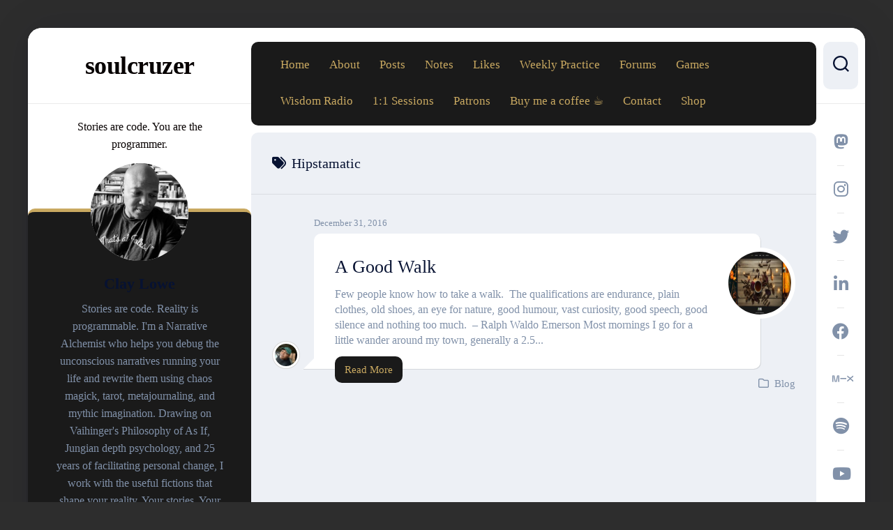

--- FILE ---
content_type: text/html; charset=UTF-8
request_url: https://www.soulcruzer.com/tag/hipstamatic/
body_size: 57411
content:
<!DOCTYPE html> 
<html class="no-js" lang="en-US" prefix="og: https://ogp.me/ns#">

<head>
	<meta charset="UTF-8">
	<meta name="viewport" content="width=device-width, initial-scale=1.0">
	<link rel="profile" href="https://gmpg.org/xfn/11">
		
	<script>document.documentElement.className = document.documentElement.className.replace("no-js","js");</script>

<!-- Search Engine Optimization by Rank Math PRO - https://rankmath.com/ -->
<title>Hipstamatic - soulcruzer</title>
<meta name="robots" content="follow, noindex"/>
<meta property="og:locale" content="en_US" />
<meta property="og:type" content="article" />
<meta property="og:title" content="Hipstamatic - soulcruzer" />
<meta property="og:url" content="https://www.soulcruzer.com/tag/hipstamatic/" />
<meta property="og:site_name" content="soulcruzer" />
<meta property="article:publisher" content="https://www.facebook.com/profile.php?id=61583276371451" />
<meta property="og:image" content="https://www.soulcruzer.com/wp-content/uploads/2025/10/OWJmMi5qcGc.jpg" />
<meta property="og:image:secure_url" content="https://www.soulcruzer.com/wp-content/uploads/2025/10/OWJmMi5qcGc.jpg" />
<meta property="og:image:width" content="1400" />
<meta property="og:image:height" content="1400" />
<meta property="og:image:type" content="image/jpeg" />
<meta name="twitter:card" content="summary_large_image" />
<meta name="twitter:title" content="Hipstamatic - soulcruzer" />
<meta name="twitter:site" content="@@soulcruzer" />
<meta name="twitter:image" content="https://www.soulcruzer.com/wp-content/uploads/2025/10/OWJmMi5qcGc.jpg" />
<meta name="twitter:label1" content="Posts" />
<meta name="twitter:data1" content="1" />
<script type="application/ld+json" class="rank-math-schema-pro">{"@context":"https://schema.org","@graph":[{"@type":"Person","@id":"https://www.soulcruzer.com/#person","name":"Clay Lowe","sameAs":["https://www.facebook.com/profile.php?id=61583276371451","https://twitter.com/@soulcruzer"],"image":{"@type":"ImageObject","@id":"https://www.soulcruzer.com/#logo","url":"https://www.soulcruzer.com/wp-content/uploads/2025/10/OWJmMi5qcGc.jpg","contentUrl":"https://www.soulcruzer.com/wp-content/uploads/2025/10/OWJmMi5qcGc.jpg","caption":"soulcruzer","inLanguage":"en-US","width":"1400","height":"1400"}},{"@type":"WebSite","@id":"https://www.soulcruzer.com/#website","url":"https://www.soulcruzer.com","name":"soulcruzer","publisher":{"@id":"https://www.soulcruzer.com/#person"},"inLanguage":"en-US"},{"@type":"CollectionPage","@id":"https://www.soulcruzer.com/tag/hipstamatic/#webpage","url":"https://www.soulcruzer.com/tag/hipstamatic/","name":"Hipstamatic - soulcruzer","isPartOf":{"@id":"https://www.soulcruzer.com/#website"},"inLanguage":"en-US"}]}</script>
<!-- /Rank Math WordPress SEO plugin -->

<link rel='dns-prefetch' href='//stats.wp.com' />
<link rel='dns-prefetch' href='//widgets.wp.com' />
<link rel='dns-prefetch' href='//s0.wp.com' />
<link rel='dns-prefetch' href='//0.gravatar.com' />
<link rel='dns-prefetch' href='//1.gravatar.com' />
<link rel='dns-prefetch' href='//2.gravatar.com' />
<link rel="alternate" type="application/rss+xml" title="soulcruzer &raquo; Feed" href="https://www.soulcruzer.com/feed/" />
<link rel="alternate" type="application/rss+xml" title="soulcruzer &raquo; Comments Feed" href="https://www.soulcruzer.com/comments/feed/" />
<link rel="alternate" type="application/rss+xml" title="soulcruzer &raquo; Hipstamatic Tag Feed" href="https://www.soulcruzer.com/tag/hipstamatic/feed/" />
  <style>
    :root {
      --include-mastodon-feed-bg-light: rgba(100, 100, 100, 0.15);
      --include-mastodon-feed-bg-dark: rgba(155, 155, 155, 0.15);
      --include-mastodon-feed-accent-color: rgb(86, 58, 204);
      --include-mastodon-feed-accent-font-color: rgb(255, 255, 255);
      --include-mastodon-feed-border-radius: 0.25rem;
    }

    .include-mastodon-feed-wrapper .include-mastodon-feed {
      list-style: none;
      padding-left: 0;
    }
    .include-mastodon-feed .status {
      display: block;
      margin: 0.5rem 0 1.5rem;
      border-radius: var(--include-mastodon-feed-border-radius);
      padding: 0.5rem;
      background: var(--include-mastodon-feed-bg-light);
    }
    .include-mastodon-feed .status a {
      color: var(--include-mastodon-feed-accent-color);
      text-decoration: none;
      word-wrap: break-word;
    }
    .include-mastodon-feed .status a:hover {
      text-decoration: underline;
    }
    .include-mastodon-feed .avatar {
      display: inline-block;
      height: 1.25rem;
      border-radius: var(--include-mastodon-feed-border-radius);
      vertical-align: top;
    }
    .include-mastodon-feed .account {
      font-size: 0.8rem;
    }
    .include-mastodon-feed .account a {
      display: inline-block;
    }
    .include-mastodon-feed .account .booster {
      float: right;
      font-style: italic;
    }
    .include-mastodon-feed .boosted .account > a:first-child,
    .include-mastodon-feed .contentWarning a {
      border-radius: var(--include-mastodon-feed-border-radius);
      padding: 0.15rem 0.5rem;
      background: var(--include-mastodon-feed-accent-color);
      color: var(--include-mastodon-feed-accent-font-color);
    }
    .include-mastodon-feed .boosted .account > a:first-child:hover,
    .include-mastodon-feed .contentWarning a:hover {
      border-radius: var(--include-mastodon-feed-border-radius);
      padding: 0.15rem 0.5rem;
      background: var(--include-mastodon-feed-accent-font-color);
      color: var(--include-mastodon-feed-accent-color);
      text-decoration: none;
    }
    .include-mastodon-feed .contentWrapper.boosted {
      margin: 0.5rem 0;
      padding: 0.5rem;
      background: var(--include-mastodon-feed-bg-light);
    }
    .include-mastodon-feed .contentWarning {
      text-align: center;
      margin: 1rem;
      padding: 1rem;
    }
    .include-mastodon-feed .contentWarning .title {
      font-weight: bold;
    }
    .include-mastodon-feed img.emoji {
      height: 1rem;
    }
    .include-mastodon-feed .content .invisible {
      display: none;
    }
    .include-mastodon-feed .media {
      display: flex;
      list-style: none;
      padding: 0;
      justify-content: space-around;
      align-items: center;
      flex-wrap: wrap;
      gap: 0.5rem;
      margin: 1rem;
    }
    .include-mastodon-feed .media > * {
      display: block;
      flex-basis: calc(50% - 0.5rem);
      flex-grow: 1;
    }
    .include-mastodon-feed .media > .image {
      font-size: 0.8rem;
      font-weight: bold;
      text-align: center;
    }
    .include-mastodon-feed .media > .image a { 
      border-radius: var(--include-mastodon-feed-border-radius);
      display: block;
      aspect-ratio: 1.618;                                                      
      background-size: cover;
      background-position: center;
    }
        .include-mastodon-feed .media > .image a:hover {
      filter: contrast(110%) brightness(130%) saturate(130%);
    }
    .include-mastodon-feed .media > .image a img {
      width: 100%;
    }
    .include-mastodon-feed .media > .gifv video,
    .include-mastodon-feed .media > .video video {
      width: 100%;
      max-width: 100%;
    }
    .include-mastodon-feed .media > .video .hint {
      margin-bottom: 1rem;
      font-style: italic;
    }
    .include-mastodon-feed .media > .video {
      margin-top: -1rem;
      text-align: center;
      font-size: .9rem;
    }
    .include-mastodon-feed .media > .audio {

    }
    .include-mastodon-feed .media > .audio audio {
      width: 80%;
    }
    .include-mastodon-feed .media > .audio .has-preview {
      background-position: center;
      background-size: contain;
      background-repeat: no-repeat;
      padding-bottom: 1rem;
    }
    .include-mastodon-feed .media > .audio .has-preview audio {
      margin: 7rem 0 1rem;
    }
    .include-mastodon-feed .media > .audio {
      text-align: center;
    }
    .include-mastodon-feed .media > .audio .description {
      margin-top: 1rem;
      font-size: .9rem;
    }

    .include-mastodon-feed .card {
      border-radius: var(--include-mastodon-feed-border-radius);
      margin: 1rem 0.5rem;
    }
    .include-mastodon-feed .card iframe {
      border-radius: var(--include-mastodon-feed-border-radius);
      width: 100%;
      height: 100%;
      aspect-ratio: 2 / 1.25;
    }
    .include-mastodon-feed .card a {
      border-radius: var(--include-mastodon-feed-border-radius);
      display: block;
      text-decoration: none;
      color: #000;
    }
    .include-mastodon-feed.dark .card a {
      color: #fff;
    }
    .include-mastodon-feed .card a:hover {
      text-decoration: none;
      background: var(--include-mastodon-feed-accent-color);
      color: var(--include-mastodon-feed-accent-font-color);
    }
    .include-mastodon-feed .card .meta {
      background: var(--include-mastodon-feed-bg-light);
      font-size: 0.8rem;
      padding: 1rem;
    }
    .include-mastodon-feed .card .image {
      margin-bottom: 0.5rem;
      text-align: center;
    }
    .include-mastodon-feed .card .image img {
      max-width: 75%;
    }
    .include-mastodon-feed .card .title {
      font-weight: bold;
    }
    .include-mastodon-feed.dark .status,
    .include-mastodon-feed.dark .contentWrapper.boosted,
    .include-mastodon-feed.dark .card {
      background: var(--include-mastodon-feed-bg-dark);
    }
  </style>
<style id='wp-img-auto-sizes-contain-inline-css' type='text/css'>
img:is([sizes=auto i],[sizes^="auto," i]){contain-intrinsic-size:3000px 1500px}
/*# sourceURL=wp-img-auto-sizes-contain-inline-css */
</style>
<link rel='stylesheet' id='dashicons-css' href='https://www.soulcruzer.com/wp-includes/css/dashicons.min.css?ver=6.9' type='text/css' media='all' />
<style id='wp-emoji-styles-inline-css' type='text/css'>

	img.wp-smiley, img.emoji {
		display: inline !important;
		border: none !important;
		box-shadow: none !important;
		height: 1em !important;
		width: 1em !important;
		margin: 0 0.07em !important;
		vertical-align: -0.1em !important;
		background: none !important;
		padding: 0 !important;
	}
/*# sourceURL=wp-emoji-styles-inline-css */
</style>
<link rel='stylesheet' id='wp-block-library-css' href='https://www.soulcruzer.com/wp-includes/css/dist/block-library/style.min.css?ver=6.9' type='text/css' media='all' />
<style id='classic-theme-styles-inline-css' type='text/css'>
/*! This file is auto-generated */
.wp-block-button__link{color:#fff;background-color:#32373c;border-radius:9999px;box-shadow:none;text-decoration:none;padding:calc(.667em + 2px) calc(1.333em + 2px);font-size:1.125em}.wp-block-file__button{background:#32373c;color:#fff;text-decoration:none}
/*# sourceURL=/wp-includes/css/classic-themes.min.css */
</style>
<style id='my-reads-my-reads-listing-style-inline-css' type='text/css'>
/*!***********************************************************************************************************************************************************************************************************************************************************!*\
  !*** css ./node_modules/css-loader/dist/cjs.js??ruleSet[1].rules[4].use[1]!./node_modules/postcss-loader/dist/cjs.js??ruleSet[1].rules[4].use[2]!./node_modules/sass-loader/dist/cjs.js??ruleSet[1].rules[4].use[3]!./blocks/my-reads-listing/style.scss ***!
  \***********************************************************************************************************************************************************************************************************************************************************/
/**
 * The following styles get applied both on the front of your site
 * and in the editor.
 *
 * Replace them with your own styles or remove the file completely.
 */
.wp-block-create-block-my-reads-filter {
  background-color: #eee;
  color: #333;
  padding: 2px;
}

#my-reads-filter input {
  width: 90%;
}
#my-reads-filter ul {
  list-style: none;
  padding-left: 0;
}
#my-reads-filter .genre-buttons {
  margin-bottom: 0.5rem;
}
#my-reads-filter .genre-buttons button {
  margin: 0 0.25rem 0.25rem 0;
  padding: 0.5rem 1rem;
  cursor: pointer;
}
#my-reads-filter .genre-buttons button:hover {
  opacity: 0.75;
  text-decoration: none;
}
#my-reads-filter .genre-buttons button.active {
  opacity: 0.75;
  text-decoration: none;
}

.year-section {
  display: flex;
  justify-content: flex-start;
  align-items: center;
}
.year-section h2 {
  margin-right: 2rem;
}

.postItem-wrapper {
  position: relative;
  display: flex;
  flex-wrap: wrap;
  justify-content: flex-start;
  margin-bottom: 2rem;
}
.postItem-wrapper.row {
  display: block;
}
.postItem-wrapper .currently-reading {
  position: absolute;
  font-size: 0.9rem;
  left: 0;
  top: -1.5rem;
}
.postItem-wrapper .image-wrapper {
  position: relative;
  max-width: 150px;
  margin-right: 2rem;
}
.postItem-wrapper .image-wrapper img {
  width: 100%;
  height: auto;
}
.postItem-wrapper .image-wrapper .read-badge {
  position: absolute;
  top: 0;
  left: 0;
  background-color: rgba(255, 255, 255, 0.8);
  border-radius: 100%;
  border: 1px solid #333;
  height: 36px;
  width: 36px;
  display: flex;
  align-items: center;
  justify-content: center;
}
.postItem-wrapper .content-wrapper {
  max-width: 460px;
}
.postItem-wrapper .content-wrapper a {
  text-decoration: none;
}
.postItem-wrapper .content-wrapper a:hover {
  text-decoration: underline;
}
.postItem-wrapper .content-wrapper h2,
.postItem-wrapper .content-wrapper p {
  margin-bottom: 1rem;
  margin-top: 0;
}

.postListByYear-grid {
  display: grid;
  grid-template-columns: repeat(auto-fill, minmax(10rem, 1fr));
  grid-gap: 1.5em;
}
.postListByYear-grid h3 {
  font-size: 1.1rem;
  margin: 0.5rem 0;
}

.excerpt-container {
  position: relative;
  display: inline-block;
}
.excerpt-container .excerpt-link {
  font-size: 1rem;
  cursor: pointer;
  display: flex;
  align-items: center;
}
.excerpt-container .excerpt-link svg {
  transition: transform 0.2s ease-in-out;
}
.excerpt-container .excerpt-link:hover svg {
  transform: rotate(90deg);
}
.excerpt-container .excerpt-link:hover + .excerpt-popup {
  opacity: 1;
  visibility: visible;
}
.excerpt-container .excerpt-popup {
  opacity: 0;
  visibility: hidden;
  background-color: #eee;
  border: 1px solid #333;
  line-height: 1.5;
  padding: 1rem;
  position: absolute;
  filter: drop-shadow(0 0.5rem 0.5rem rgba(0, 0, 0, 0.4));
  width: 175px;
  max-width: 400px;
  transition: opacity 0.3s ease-in-out, visibility 0.3s ease-in-out;
  z-index: 9;
}
.excerpt-container .excerpt-popup p {
  font-size: 0.8rem;
  margin: 0;
}
@keyframes fadeOut {
  0% {
    opacity: 1;
  }
  100% {
    opacity: 0;
    visibility: hidden;
  }
}

/*# sourceMappingURL=style-index.css.map*/
/*# sourceURL=https://www.soulcruzer.com/wp-content/plugins/my-reads/build/my-reads-listing/style-index.css */
</style>
<style id='my-reads-star-rating-style-inline-css' type='text/css'>
/*!***************************************************************************************************************************************************************************************************************************************************************!*\
  !*** css ./node_modules/css-loader/dist/cjs.js??ruleSet[1].rules[4].use[1]!./node_modules/postcss-loader/dist/cjs.js??ruleSet[1].rules[4].use[2]!./node_modules/sass-loader/dist/cjs.js??ruleSet[1].rules[4].use[3]!./blocks/my-reads-star-rating/style.scss ***!
  \***************************************************************************************************************************************************************************************************************************************************************/
.wp-block-create-block-star-rating span.rating-star {
  color: yellow;
}

.wp-block-create-block-star-rating span.rating-heart {
  color: red;
}

/*# sourceMappingURL=style-index.css.map*/
/*# sourceURL=https://www.soulcruzer.com/wp-content/plugins/my-reads/build/my-reads-star-rating/style-index.css */
</style>
<style id='my-reads-media-format-style-inline-css' type='text/css'>
/*!****************************************************************************************************************************************************************************************************************************************************************!*\
  !*** css ./node_modules/css-loader/dist/cjs.js??ruleSet[1].rules[4].use[1]!./node_modules/postcss-loader/dist/cjs.js??ruleSet[1].rules[4].use[2]!./node_modules/sass-loader/dist/cjs.js??ruleSet[1].rules[4].use[3]!./blocks/my-reads-media-format/style.scss ***!
  \****************************************************************************************************************************************************************************************************************************************************************/
/**
 * The following styles get applied both on the front of your site
 * and in the editor.
 *
 * Replace them with your own styles or remove the file completely.
 */
.wp-block-create-block-star-rating {
  padding: 1rem 0;
}

.wp-block-create-block-star-rating span.rating-star {
  color: yellow;
}

.wp-block-create-block-star-rating span.rating-heart {
  color: red;
}

/*# sourceMappingURL=style-index.css.map*/
/*# sourceURL=https://www.soulcruzer.com/wp-content/plugins/my-reads/build/my-reads-media-format/style-index.css */
</style>
<style id='my-reads-author-style-inline-css' type='text/css'>
/*!**********************************************************************************************************************************************************************************************************************************************************!*\
  !*** css ./node_modules/css-loader/dist/cjs.js??ruleSet[1].rules[4].use[1]!./node_modules/postcss-loader/dist/cjs.js??ruleSet[1].rules[4].use[2]!./node_modules/sass-loader/dist/cjs.js??ruleSet[1].rules[4].use[3]!./blocks/my-reads-author/style.scss ***!
  \**********************************************************************************************************************************************************************************************************************************************************/


/*# sourceURL=https://www.soulcruzer.com/wp-content/plugins/my-reads/build/my-reads-author/style-index.css */
</style>
<link rel='stylesheet' id='sensei-pro-shared-module-sensei-fontawesome-css' href='https://www.soulcruzer.com/wp-content/plugins/sensei-pro/assets/dist/shared-module/sensei-fontawesome.css?ver=5dec0aae88900d842d47' type='text/css' media='all' />
<link rel='stylesheet' id='wp-components-css' href='https://www.soulcruzer.com/wp-includes/css/dist/components/style.min.css?ver=6.9' type='text/css' media='all' />
<link rel='stylesheet' id='sensei-interactive-blocks-styles-css' href='https://www.soulcruzer.com/wp-content/plugins/sensei-pro/assets/dist/interactive-blocks/interactive-blocks-styles.css?ver=5dac63ddc4cdfe84f0dd' type='text/css' media='all' />
<style id='activitypub-extra-fields-style-inline-css' type='text/css'>
.activitypub-extra-fields{display:table;list-style:none;margin:0;padding:0;table-layout:fixed}.activitypub-extra-field{display:table-row;margin-bottom:0}.activitypub-extra-field dt{color:inherit;display:table-cell;font-weight:600;margin-bottom:0;padding-bottom:.5em;padding-right:10px;text-overflow:ellipsis;vertical-align:baseline;white-space:nowrap}.activitypub-extra-field dt:after{content:":"}.activitypub-extra-field dd{color:inherit;display:table-cell;margin-bottom:0;margin-left:0;padding-bottom:.5em;vertical-align:baseline;word-break:break-word}.activitypub-extra-field dd p{margin-bottom:.5em;margin-top:0}.activitypub-extra-field dd p:last-child{margin-bottom:0}.activitypub-extra-field dd a{color:inherit;text-decoration:underline}.activitypub-extra-field dd a:hover{text-decoration:none}.is-style-stacked .activitypub-extra-fields{display:block;table-layout:auto}.is-style-stacked .activitypub-extra-field{display:block;margin-bottom:1em}.is-style-stacked .activitypub-extra-field:last-child{margin-bottom:0}.is-style-stacked .activitypub-extra-field dt{display:block;margin-bottom:.25em;padding-bottom:0;padding-right:0;text-overflow:clip;white-space:normal}.is-style-stacked .activitypub-extra-field dt:after{content:none}.is-style-stacked .activitypub-extra-field dd{display:block;padding-bottom:0}.is-style-cards .activitypub-extra-fields{display:block;table-layout:auto}.is-style-cards .activitypub-extra-field{background:var(--wp--preset--color--base,#fff);border:1px solid var(--wp--preset--color--contrast-2,#ddd);border-radius:8px;box-shadow:0 1px 3px rgba(0,0,0,.05);display:block;margin-bottom:1em;padding:1em}.is-style-cards .activitypub-extra-field:last-child{margin-bottom:0}.is-style-cards .activitypub-extra-field dt{color:currentcolor;display:block;font-size:.9em;letter-spacing:.5px;margin-bottom:.5em;padding-bottom:0;padding-right:0;text-transform:uppercase;white-space:normal}.is-style-cards .activitypub-extra-field dt:after{content:none}.is-style-cards .activitypub-extra-field dd{display:block;font-size:1em;padding-bottom:0}.is-style-cards.has-background{background:transparent!important}.activitypub-extra-fields-block-wrapper.has-background .activitypub-extra-fields,.activitypub-extra-fields-block-wrapper.has-border .activitypub-extra-fields,.activitypub-extra-fields-block-wrapper.is-style-stacked.has-background .activitypub-extra-fields,.activitypub-extra-fields-block-wrapper.is-style-stacked.has-border .activitypub-extra-fields,.is-style-cards.has-background .activitypub-extra-fields{padding:1rem}.activitypub-extra-fields-block-wrapper.is-style-cards.has-background .activitypub-extra-fields,.activitypub-extra-fields-block-wrapper.is-style-cards.has-border .activitypub-extra-fields{padding:0}

/*# sourceURL=https://www.soulcruzer.com/wp-content/plugins/activitypub/build/extra-fields/style-index.css */
</style>
<style id='activitypub-follow-me-style-inline-css' type='text/css'>
body.modal-open{overflow:hidden}.activitypub-modal__overlay{align-items:center;background-color:rgba(0,0,0,.5);bottom:0;color:initial;display:flex;justify-content:center;left:0;padding:1rem;position:fixed;right:0;top:0;z-index:100000}.activitypub-modal__overlay.compact{align-items:flex-start;background-color:transparent;bottom:auto;justify-content:flex-start;left:auto;padding:0;position:absolute;right:auto;top:auto;z-index:100}.activitypub-modal__overlay[hidden]{display:none}.activitypub-modal__frame{animation:activitypub-modal-appear .2s ease-out;background-color:var(--wp--preset--color--white,#fff);border-radius:8px;box-shadow:0 5px 15px rgba(0,0,0,.3);display:flex;flex-direction:column;max-height:calc(100vh - 2rem);max-width:660px;overflow:hidden;width:100%}.compact .activitypub-modal__frame{box-shadow:0 2px 8px rgba(0,0,0,.1);max-height:300px;max-width:-moz-min-content;max-width:min-content;min-width:250px;width:auto}.activitypub-modal__header{align-items:center;border-bottom:1px solid var(--wp--preset--color--light-gray,#f0f0f0);display:flex;flex-shrink:0;justify-content:space-between;padding:2rem 2rem 1.5rem}.compact .activitypub-modal__header{display:none}.activitypub-modal__header .activitypub-modal__close{align-items:center;border:none;cursor:pointer;display:flex;justify-content:center;padding:.5rem;width:auto}.activitypub-modal__header .activitypub-modal__close:active{border:none;padding:.5rem}.activitypub-modal__title{font-size:130%;font-weight:600;line-height:1.4;margin:0!important}.activitypub-modal__content{overflow-y:auto}@keyframes activitypub-modal-appear{0%{opacity:0;transform:translateY(20px)}to{opacity:1;transform:translateY(0)}}.activitypub-follow-me-block-wrapper{display:block;margin:1rem 0;position:relative}.activitypub-follow-me-block-wrapper .activitypub-profile{padding:1rem 0}.activitypub-follow-me-block-wrapper .activitypub-profile__body{display:flex;flex-wrap:wrap}.activitypub-follow-me-block-wrapper .activitypub-profile__avatar{border-radius:50%;height:75px;margin-right:1rem;-o-object-fit:cover;object-fit:cover;width:75px}.activitypub-follow-me-block-wrapper .activitypub-profile__content{align-items:center;display:flex;flex:1;flex-wrap:wrap;justify-content:space-between;min-width:0}.activitypub-follow-me-block-wrapper .activitypub-profile__info{display:block;flex:1;min-width:0}.activitypub-follow-me-block-wrapper .activitypub-profile__name{font-size:1.25em;overflow:hidden;text-overflow:ellipsis;white-space:nowrap}.activitypub-follow-me-block-wrapper .activitypub-profile__handle,.activitypub-follow-me-block-wrapper .activitypub-profile__name{color:inherit;line-height:1.2;overflow:hidden;text-overflow:ellipsis;white-space:nowrap}.activitypub-follow-me-block-wrapper .activitypub-profile div.wp-block-button{align-items:center;display:flex;margin:0 0 0 1rem}.activitypub-follow-me-block-wrapper .activitypub-profile .wp-block-button__link{margin:0}.activitypub-follow-me-block-wrapper .activitypub-profile .is-small{font-size:.8rem;padding:.25rem .5rem}.activitypub-follow-me-block-wrapper .activitypub-profile .is-compact{font-size:.9rem;padding:.4rem .8rem}.activitypub-follow-me-block-wrapper:not(.is-style-button-only):not(.is-style-profile) .activitypub-profile__bio,.activitypub-follow-me-block-wrapper:not(.is-style-button-only):not(.is-style-profile) .activitypub-profile__stats{display:none}.activitypub-follow-me-block-wrapper.is-style-button-only .activitypub-profile{padding:0}.activitypub-follow-me-block-wrapper.is-style-button-only .activitypub-profile__body{display:block;padding:0}.activitypub-follow-me-block-wrapper.is-style-button-only .activitypub-profile__content{display:inline}.activitypub-follow-me-block-wrapper.is-style-button-only div.wp-block-button{display:inline-block;margin:0}.activitypub-follow-me-block-wrapper.is-style-button-only .activitypub-profile__avatar,.activitypub-follow-me-block-wrapper.is-style-button-only .activitypub-profile__bio,.activitypub-follow-me-block-wrapper.is-style-button-only .activitypub-profile__handle,.activitypub-follow-me-block-wrapper.is-style-button-only .activitypub-profile__name,.activitypub-follow-me-block-wrapper.is-style-button-only .activitypub-profile__stats{display:none}.activitypub-follow-me-block-wrapper.is-style-button-only div.wp-block-button.has-custom-width{display:block;max-width:none}.activitypub-follow-me-block-wrapper.is-style-button-only div.wp-block-button.has-custom-width .wp-block-button__link{justify-content:center;width:100%}.activitypub-follow-me-block-wrapper.is-style-button-only div.wp-block-button__width-25{width:calc(25% - var(--wp--style--block-gap, .5em)*.75)}.activitypub-follow-me-block-wrapper.is-style-button-only div.wp-block-button__width-50{width:calc(50% - var(--wp--style--block-gap, .5em)*.5)}.activitypub-follow-me-block-wrapper.is-style-button-only div.wp-block-button__width-75{width:calc(75% - var(--wp--style--block-gap, .5em)*.25)}.activitypub-follow-me-block-wrapper.is-style-button-only div.wp-block-button__width-100{width:100%}.activitypub-follow-me-block-wrapper.is-style-profile{border-radius:8px;box-shadow:0 2px 8px rgba(0,0,0,.1);overflow:hidden}.activitypub-follow-me-block-wrapper.is-style-profile .activitypub-profile,.activitypub-follow-me-block-wrapper.is-style-profile.has-background .activitypub-profile{padding:0}.activitypub-follow-me-block-wrapper.is-style-profile .activitypub-profile__header{background-color:#ccc;background-position:50%;background-size:cover;height:120px;width:100%}.activitypub-follow-me-block-wrapper.is-style-profile .activitypub-profile__body{padding:1rem}.activitypub-follow-me-block-wrapper.is-style-profile .activitypub-profile__avatar{height:64px;width:64px}.activitypub-follow-me-block-wrapper.is-style-profile .activitypub-profile__content{flex:1;min-width:0}.activitypub-follow-me-block-wrapper.is-style-profile .activitypub-profile__name{margin-bottom:.25rem}.activitypub-follow-me-block-wrapper.is-style-profile .activitypub-profile__bio{font-size:90%;line-height:1.4;margin-top:16px;width:100%}.activitypub-follow-me-block-wrapper.is-style-profile .activitypub-profile__bio p{margin:0 0 .5rem}.activitypub-follow-me-block-wrapper.is-style-profile .activitypub-profile__bio p:last-child{margin-bottom:0}.activitypub-follow-me-block-wrapper.is-style-profile .activitypub-profile__stats{display:flex;font-size:.9em;gap:16px;margin-top:1rem;width:100%}.activitypub-follow-me-block-wrapper.has-background .activitypub-profile,.activitypub-follow-me-block-wrapper.has-border .activitypub-profile{padding-left:1rem;padding-right:1rem}.activitypub-dialog__section{border-bottom:1px solid var(--wp--preset--color--light-gray,#f0f0f0);padding:1.5rem 2rem}.activitypub-dialog__section:last-child{border-bottom:none;padding-bottom:2rem}.activitypub-dialog__section h4{font-size:110%;margin-bottom:.5rem;margin-top:0}.activitypub-dialog__description{color:inherit;font-size:95%;margin-bottom:1rem}.activitypub-dialog__button-group{display:flex;margin-bottom:.5rem;width:100%}.activitypub-dialog__button-group input[type]{border:1px solid var(--wp--preset--color--gray,#e2e4e7);border-radius:4px 0 0 4px;flex:1;line-height:1;margin:0}.activitypub-dialog__button-group input[type]::-moz-placeholder{opacity:.5}.activitypub-dialog__button-group input[type]::placeholder{opacity:.5}.activitypub-dialog__button-group input[type][aria-invalid=true]{border-color:var(--wp--preset--color--vivid-red)}.activitypub-dialog__button-group button{border-radius:0 4px 4px 0!important;margin-left:-1px!important;min-width:22.5%;width:auto}.activitypub-dialog__error{color:var(--wp--preset--color--vivid-red);font-size:90%;margin-top:.5rem}

/*# sourceURL=https://www.soulcruzer.com/wp-content/plugins/activitypub/build/follow-me/style-index.css */
</style>
<style id='activitypub-followers-style-inline-css' type='text/css'>
button{border:none}.wp-block-activitypub-followers{font-family:-apple-system,BlinkMacSystemFont,Segoe UI,Roboto,Oxygen-Sans,Ubuntu,Cantarell,Helvetica Neue,sans-serif;margin:16px 0}.wp-block-activitypub-followers .wp-block-heading{border-bottom:1px solid;margin:0 0 16px;padding:0 0 8px}.wp-block-activitypub-followers .followers-pagination,.wp-block-activitypub-followers .wp-block-heading{border-color:var(--wp--preset--color--foreground,var(--wp--preset--color--primary,#e0e0e0))}.wp-block-activitypub-followers .followers-container{position:relative}.wp-block-activitypub-followers .followers-container .followers-list{list-style:none;margin:0;padding:0}.wp-block-activitypub-followers .followers-container .follower-item{margin:0 0 8px}.wp-block-activitypub-followers .followers-container .follower-item:last-child{margin-bottom:0}.wp-block-activitypub-followers .followers-container .follower-link{align-items:center;border:none;border-radius:8px;box-shadow:none;display:flex;padding:8px;transition:background-color .2s ease}.wp-block-activitypub-followers .followers-container .external-link-icon{height:16px;margin-left:8px;opacity:0;transition:opacity .2s ease;width:16px}.wp-block-activitypub-followers .followers-container .follower-link:focus,.wp-block-activitypub-followers .followers-container .follower-link:hover{background-color:var(--wp--preset--color--subtle-background,var(--wp--preset--color--accent-2,var(--wp--preset--color--tertiary,var(--wp--preset--color--secondary,#f0f0f0))));box-shadow:none;outline:none}.wp-block-activitypub-followers .followers-container .follower-link:focus .external-link-icon,.wp-block-activitypub-followers .followers-container .follower-link:hover .external-link-icon{opacity:1}.wp-block-activitypub-followers .followers-container .follower-avatar{border:1px solid #e0e0e0;border-radius:50%;height:48px;margin-right:16px;-o-object-fit:cover;object-fit:cover;width:48px}.wp-block-activitypub-followers .followers-container .follower-info{display:flex;flex:1;flex-direction:column;line-height:1.3;overflow:hidden}.wp-block-activitypub-followers .followers-container .follower-name{font-weight:600;margin-bottom:2px;overflow:hidden;text-overflow:ellipsis;white-space:nowrap}.wp-block-activitypub-followers .followers-container .follower-username{color:var(--wp--preset--color--very-dark-gray,#666);font-size:90%;overflow:hidden;text-overflow:ellipsis;white-space:nowrap}.wp-block-activitypub-followers .followers-container .followers-pagination{align-items:center;border-top-style:solid;border-top-width:1px;display:grid;grid-template-columns:1fr auto 1fr;margin-top:16px;padding-top:8px!important}.wp-block-activitypub-followers .followers-container .followers-pagination .pagination-info{color:var(--wp--preset--color--very-dark-gray,#666);font-size:90%;justify-self:center}.wp-block-activitypub-followers .followers-container .followers-pagination .pagination-next,.wp-block-activitypub-followers .followers-container .followers-pagination .pagination-previous{border:none;box-shadow:none;cursor:pointer;display:inline-block;font-size:90%;min-width:60px;padding:8px 0}.wp-block-activitypub-followers .followers-container .followers-pagination .pagination-next[hidden],.wp-block-activitypub-followers .followers-container .followers-pagination .pagination-previous[hidden]{display:none!important}.wp-block-activitypub-followers .followers-container .followers-pagination .pagination-next[aria-disabled=true],.wp-block-activitypub-followers .followers-container .followers-pagination .pagination-previous[aria-disabled=true]{cursor:not-allowed;opacity:.3;pointer-events:none;text-decoration:none}.wp-block-activitypub-followers .followers-container .followers-pagination .pagination-previous{justify-self:start;padding-right:8px}.wp-block-activitypub-followers .followers-container .followers-pagination .pagination-previous:before{content:"←"}.wp-block-activitypub-followers .followers-container .followers-pagination .pagination-next{justify-self:end;padding-left:8px;text-align:right}.wp-block-activitypub-followers .followers-container .followers-pagination .pagination-next:after{content:"→"}@media(max-width:480px){.wp-block-activitypub-followers .followers-container .followers-pagination{grid-template-columns:1fr 1fr}.wp-block-activitypub-followers .followers-container .followers-pagination .pagination-info{display:none}.wp-block-activitypub-followers .followers-container .followers-pagination .pagination-next,.wp-block-activitypub-followers .followers-container .followers-pagination .pagination-previous{align-items:center;font-size:100%;min-height:44px}}.wp-block-activitypub-followers .followers-container .followers-loading{align-items:center;background-color:hsla(0,0%,100%,.5);border-radius:8px;bottom:0;display:flex;justify-content:center;left:0;position:absolute;right:0;top:0}.wp-block-activitypub-followers .followers-container .followers-loading[aria-hidden=true]{display:none}.wp-block-activitypub-followers .followers-container .loading-spinner{animation:spin 1s ease-in-out infinite;border:3px solid color-mix(in srgb,var(--wp--preset--color--primary,#0073aa) 30%,transparent);border-radius:50%;border-top-color:var(--wp--preset--color--primary,#0073aa);height:40px;width:40px}@keyframes spin{to{transform:rotate(1turn)}}.wp-block-activitypub-followers.is-style-card:not(.block-editor-block-list__block){background-color:var(--wp--preset--color--white,#fff);border-radius:8px;box-shadow:0 2px 8px rgba(0,0,0,.1);box-sizing:border-box;padding:24px}@media(max-width:480px){.wp-block-activitypub-followers.is-style-card:not(.block-editor-block-list__block){margin-left:-12px;margin-right:-12px}}.wp-block-activitypub-followers.is-style-card:not(.block-editor-block-list__block) .wp-block-heading{border-bottom:none;margin-bottom:16px;text-align:center}.wp-block-activitypub-followers.is-style-card:not(.block-editor-block-list__block) .follower-link{border:1px solid #e0e0e0;margin-bottom:8px}.wp-block-activitypub-followers.is-style-card:not(.block-editor-block-list__block) .follower-link:focus,.wp-block-activitypub-followers.is-style-card:not(.block-editor-block-list__block) .follower-link:hover{border-color:#c7c7c7}.wp-block-activitypub-followers.is-style-card:not(.block-editor-block-list__block) .followers-pagination{border:none;padding-bottom:0!important}.wp-block-activitypub-followers.is-style-compact .follower-link{padding:4px}.wp-block-activitypub-followers.is-style-compact .follower-avatar{height:36px;margin-right:8px;width:36px}.wp-block-activitypub-followers.is-style-compact .follower-name{font-size:90%}.wp-block-activitypub-followers.is-style-compact .follower-username{font-size:80%}.wp-block-activitypub-followers.is-style-compact .followers-pagination{margin-top:8px;padding-top:4px}.wp-block-activitypub-followers.is-style-compact .followers-pagination .pagination-next,.wp-block-activitypub-followers.is-style-compact .followers-pagination .pagination-previous{font-size:80%;padding-bottom:4px;padding-top:4px}@media(max-width:480px){.wp-block-activitypub-followers.is-style-compact .followers-pagination .pagination-next,.wp-block-activitypub-followers.is-style-compact .followers-pagination .pagination-previous{font-size:100%}}.wp-block-activitypub-followers.is-style-compact .followers-pagination .pagination-info{font-size:80%}

/*# sourceURL=https://www.soulcruzer.com/wp-content/plugins/activitypub/build/followers/style-index.css */
</style>
<style id='activitypub-reactions-style-inline-css' type='text/css'>
body.modal-open{overflow:hidden}.activitypub-modal__overlay{align-items:center;background-color:rgba(0,0,0,.5);bottom:0;color:initial;display:flex;justify-content:center;left:0;padding:1rem;position:fixed;right:0;top:0;z-index:100000}.activitypub-modal__overlay.compact{align-items:flex-start;background-color:transparent;bottom:auto;justify-content:flex-start;left:auto;padding:0;position:absolute;right:auto;top:auto;z-index:100}.activitypub-modal__overlay[hidden]{display:none}.activitypub-modal__frame{animation:activitypub-modal-appear .2s ease-out;background-color:var(--wp--preset--color--white,#fff);border-radius:8px;box-shadow:0 5px 15px rgba(0,0,0,.3);display:flex;flex-direction:column;max-height:calc(100vh - 2rem);max-width:660px;overflow:hidden;width:100%}.compact .activitypub-modal__frame{box-shadow:0 2px 8px rgba(0,0,0,.1);max-height:300px;max-width:-moz-min-content;max-width:min-content;min-width:250px;width:auto}.activitypub-modal__header{align-items:center;border-bottom:1px solid var(--wp--preset--color--light-gray,#f0f0f0);display:flex;flex-shrink:0;justify-content:space-between;padding:2rem 2rem 1.5rem}.compact .activitypub-modal__header{display:none}.activitypub-modal__header .activitypub-modal__close{align-items:center;border:none;cursor:pointer;display:flex;justify-content:center;padding:.5rem;width:auto}.activitypub-modal__header .activitypub-modal__close:active{border:none;padding:.5rem}.activitypub-modal__title{font-size:130%;font-weight:600;line-height:1.4;margin:0!important}.activitypub-modal__content{overflow-y:auto}@keyframes activitypub-modal-appear{0%{opacity:0;transform:translateY(20px)}to{opacity:1;transform:translateY(0)}}.wp-block-activitypub-reactions{margin-bottom:2rem;margin-top:2rem;position:relative}.wp-block-activitypub-reactions.has-background,.wp-block-activitypub-reactions.has-border{box-sizing:border-box;padding:2rem}.wp-block-activitypub-reactions .activitypub-reactions{display:flex;flex-direction:column;flex-wrap:wrap}.wp-block-activitypub-reactions .reaction-group{align-items:center;display:flex;gap:.75rem;justify-content:flex-start;margin:.5em 0;position:relative;width:100%}@media(max-width:782px){.wp-block-activitypub-reactions .reaction-group:has(.reaction-avatars:not(:empty)){justify-content:space-between}}.wp-block-activitypub-reactions .reaction-group .reaction-avatars{align-items:center;display:flex;flex-direction:row;list-style:none;margin:0!important;padding:0}.wp-block-activitypub-reactions .reaction-group .reaction-avatars li{margin:0 -10px 0 0;padding:0;transition:transform .2s ease}.wp-block-activitypub-reactions .reaction-group .reaction-avatars li:not([hidden]):not(:has(~li:not([hidden]))){margin-right:0}.wp-block-activitypub-reactions .reaction-group .reaction-avatars li:hover{transform:translateY(-2px);z-index:2}.wp-block-activitypub-reactions .reaction-group .reaction-avatars li a{border-radius:50%;box-shadow:none;display:block;line-height:1;text-decoration:none}.wp-block-activitypub-reactions .reaction-group .reaction-avatar{max-height:32px;max-width:32px;overflow:hidden;-moz-force-broken-image-icon:1;border:.5px solid var(--wp--preset--color--contrast,hsla(0,0%,100%,.8));border-radius:50%;box-shadow:0 0 0 .5px hsla(0,0%,100%,.8),0 1px 3px rgba(0,0,0,.2);transition:transform .6s cubic-bezier(.34,1.56,.64,1);will-change:transform}.wp-block-activitypub-reactions .reaction-group .reaction-avatar:focus-visible,.wp-block-activitypub-reactions .reaction-group .reaction-avatar:hover{position:relative;transform:translateY(-5px);z-index:1}.wp-block-activitypub-reactions .reaction-group .reaction-label{align-items:center;background:none;border:none;border-radius:4px;color:currentcolor;display:flex;flex:0 0 auto;font-size:var(--wp--preset--font-size--small,.875rem);gap:.25rem;padding:.25rem .5rem;text-decoration:none;transition:background-color .2s ease;white-space:nowrap}.wp-block-activitypub-reactions .reaction-group .reaction-label:hover{background-color:rgba(0,0,0,.05);color:currentcolor}.wp-block-activitypub-reactions .reaction-group .reaction-label:focus:not(:disabled){box-shadow:none;outline:1px solid currentcolor;outline-offset:2px}.reactions-list{list-style:none;margin:0!important;padding:.5rem}.components-popover__content>.reactions-list{padding:0}.reactions-list .reaction-item{margin:0 0 .5rem}.reactions-list .reaction-item:last-child{margin-bottom:0}.reactions-list .reaction-item a{align-items:center;border-radius:4px;box-shadow:none;color:inherit;display:flex;gap:.75rem;padding:.5rem;text-decoration:none;transition:background-color .2s ease}.reactions-list .reaction-item a:hover{background-color:rgba(0,0,0,.03)}.reactions-list .reaction-item img{border:1px solid var(--wp--preset--color--light-gray,#f0f0f0);border-radius:50%;box-shadow:none;height:36px;width:36px}.reactions-list .reaction-item .reaction-name{font-size:var(--wp--preset--font-size--small,.875rem)}.activitypub-popover .components-popover__content{box-shadow:0 2px 8px rgba(0,0,0,.1);max-height:300px;max-width:-moz-min-content;max-width:min-content;min-width:250px;padding:.5rem;width:auto}.wp-block-activitypub-reactions.is-style-compact .wp-block-heading{margin-bottom:.5em}.wp-block-activitypub-reactions.is-style-compact .activitypub-reactions{display:inline-flex;flex-direction:row;flex-wrap:wrap;gap:.5em}.wp-block-activitypub-reactions.is-style-compact .reaction-group{display:inline-flex;margin:0;width:auto}

/*# sourceURL=https://www.soulcruzer.com/wp-content/plugins/activitypub/build/reactions/style-index.css */
</style>
<style id='activitypub-reply-style-inline-css' type='text/css'>
.activitypub-embed-container{min-height:100px;pointer-events:none;position:relative;-webkit-user-select:none;-moz-user-select:none;user-select:none}.activitypub-embed-loading{align-items:center;display:flex;justify-content:center}.activitypub-embed-container .wp-block-embed{pointer-events:none!important}.activitypub-embed-preview,.activitypub-embed-preview iframe{pointer-events:none}.activitypub-reply-display{margin:1em 0}.activitypub-reply-display p{margin:0}.activitypub-reply-display a{color:#2271b1;text-decoration:none}.activitypub-reply-display a:hover{color:#135e96;text-decoration:underline}.activitypub-embed{background:#fff;border:1px solid #e6e6e6;border-radius:12px;font-family:-apple-system,BlinkMacSystemFont,Segoe UI,Roboto,Helvetica,Arial,sans-serif;max-width:100%;padding:0}.activitypub-reply-block .activitypub-embed{margin:1em 0}.activitypub-embed-header{align-items:center;display:flex;gap:10px;padding:15px}.activitypub-embed-header img{border-radius:50%;height:48px;width:48px}.activitypub-embed-header-text{flex-grow:1}.activitypub-embed-header-text h2{color:#000;font-size:15px;font-weight:600;margin:0;padding:0}.activitypub-embed-header-text .ap-account{color:#687684;font-size:14px;text-decoration:none}.activitypub-embed-content{padding:0 15px 15px}.activitypub-embed-content .ap-title{color:#000;font-size:23px;font-weight:600;margin:0 0 10px;padding:0}.activitypub-embed-content .ap-subtitle{color:#000;font-size:15px;margin:0 0 15px}.activitypub-embed-content .ap-preview{border:1px solid #e6e6e6;border-radius:8px;box-sizing:border-box;display:grid;gap:2px;grid-template-columns:1fr 1fr;grid-template-rows:1fr 1fr;margin:1em 0 0;min-height:64px;overflow:hidden;position:relative;width:100%}.activitypub-embed-content .ap-preview img{border:0;box-sizing:border-box;display:block;height:100%;-o-object-fit:cover;object-fit:cover;overflow:hidden;position:relative;width:100%}.activitypub-embed-content .ap-preview audio,.activitypub-embed-content .ap-preview video{display:block;grid-column:1/span 2;max-width:100%}.activitypub-embed-content .ap-preview audio{width:100%}.activitypub-embed-content .ap-preview.layout-1{grid-template-columns:1fr;grid-template-rows:1fr}.activitypub-embed-content .ap-preview.layout-2{aspect-ratio:auto;grid-template-rows:1fr;height:auto}.activitypub-embed-content .ap-preview.layout-3>img:first-child{grid-row:span 2}.activitypub-embed-content .ap-preview-text{padding:15px}.activitypub-embed-meta{border-top:1px solid #e6e6e6;color:#687684;display:flex;font-size:13px;gap:15px;padding:15px}.activitypub-embed-meta .ap-stat{align-items:center;display:flex;gap:5px}@media only screen and (max-width:399px){.activitypub-embed-meta span.ap-stat{display:none!important}}.activitypub-embed-meta a.ap-stat{color:inherit;text-decoration:none}.activitypub-embed-meta strong{color:#000;font-weight:600}.activitypub-embed-meta .ap-stat-label{color:#687684}.wp-block-activitypub-reply .components-spinner{height:12px;margin-bottom:0;margin-top:0;width:12px}

/*# sourceURL=https://www.soulcruzer.com/wp-content/plugins/activitypub/build/reply/index.css */
</style>
<style id='indieblocks-bookmark-style-inline-css' type='text/css'>
.wp-block-indieblocks-bookmark > .h-cite:first-child > p {
	margin-block: 0;
}

.wp-block-indieblocks-bookmark > .block-editor-inner-blocks {
	margin-block: 1em;
	min-height: 35px;
}

/*# sourceURL=https://www.soulcruzer.com/wp-content/plugins/indieblocks/blocks/bookmark/block.css */
</style>
<style id='indieblocks-facepile-content-style-inline-css' type='text/css'>
:root {
	--indieblocks-avatar-size: 36px;
}

.wp-block-indieblocks-facepile-content .indieblocks-avatar-size-1 {
	--indieblocks-avatar-size: 24px;
}

.wp-block-indieblocks-facepile-content .indieblocks-avatar-size-2 {
	--indieblocks-avatar-size: 36px;
}

.wp-block-indieblocks-facepile-content .indieblocks-avatar-size-3 {
	--indieblocks-avatar-size: 48px;
}

.wp-block-indieblocks-facepile-content .indieblocks-avatar-size-4 {
	--indieblocks-avatar-size: 60px;
}

.wp-block-indieblocks-facepile-content ul {
	list-style: none;
	display: flex;
	flex-wrap: wrap;
	margin: 0;
	padding: 0;
	padding-inline-end: var(--indieblocks-avatar-size);
}

.wp-block-indieblocks-facepile-content li {
	display: inline-block;
	margin-inline-end: calc(-0.33 * var(--indieblocks-avatar-size));
	position: relative;
}

.wp-block-indieblocks-facepile-content li:not(:last-child):hover {
	margin-inline-end: calc(-0.05 * var(--indieblocks-avatar-size));
}

.wp-block-indieblocks-facepile-content a {
	display: block;
	position: relative;
}

.wp-block-indieblocks-facepile-content .avatar {
	display: block;
	width: var(--indieblocks-avatar-size);
	height: var(--indieblocks-avatar-size);
	border-radius: 50%;
}

.wp-block-indieblocks-facepile-content .icon {
	display: block;
	width: calc(0.5 * var(--indieblocks-avatar-size));
	height: calc(0.5 * var(--indieblocks-avatar-size));
	position: absolute;
	right: -3px;
	bottom: -3px;
	border-radius: 50%;
}

.wp-block-indieblocks-facepile-content .indieblocks-count .icon {
	display: inline;
	width: 1.1em;
	height: 1.1em;
	position: relative;
	top: 0.2em;
	right: initial;
	bottom: initial;
}

/*# sourceURL=https://www.soulcruzer.com/wp-content/plugins/indieblocks/blocks/facepile-content/block.css */
</style>
<style id='indieblocks-like-style-inline-css' type='text/css'>
.wp-block-indieblocks-like > .h-cite:first-child > p {
	margin-block: 0;
}

.wp-block-indieblocks-like > .block-editor-inner-blocks {
	margin-block: 1em;
	min-height: 35px;
}

/*# sourceURL=https://www.soulcruzer.com/wp-content/plugins/indieblocks/blocks/like/block.css */
</style>
<style id='indieblocks-link-preview-style-inline-css' type='text/css'>
.wp-block-indieblocks-link-preview {
	float: none !important;
	box-sizing: border-box;
	max-width: 550px !important;
	overflow: hidden;
}

.wp-block-indieblocks-link-preview .indieblocks-card {
	display: flex;
	height: 90px;
	line-height: 1.4;
}

.wp-block-indieblocks-link-preview .indieblocks-card-thumbnail {
	background: #eee;
	flex-shrink: 0;
	width: 90px;
}

.wp-block-indieblocks-link-preview .indieblocks-card-thumbnail img {
	display: block;
	object-fit: cover;
}

.wp-block-indieblocks-link-preview .indieblocks-card-body {
	box-sizing: border-box;
	padding: 0.67em;
}

.wp-block-indieblocks-link-preview .indieblocks-card-body strong {
	display: block;
	overflow: hidden;
	text-overflow: ellipsis;
	white-space: nowrap;
}

.wp-block-indieblocks-link-preview .indieblocks-card-body small {
	display: block;
	overflow: hidden;
	text-overflow: ellipsis;
	white-space: nowrap;
}

/*# sourceURL=https://www.soulcruzer.com/wp-content/plugins/indieblocks/blocks/link-preview/block.css */
</style>
<style id='indieblocks-reply-style-inline-css' type='text/css'>
.wp-block-indieblocks-reply > .h-cite:first-child > p {
	margin-block: 0;
}

.wp-block-indieblocks-reply > .block-editor-inner-blocks {
	margin-block: 1em;
	min-height: 35px;
}

/*# sourceURL=https://www.soulcruzer.com/wp-content/plugins/indieblocks/blocks/reply/block.css */
</style>
<style id='indieblocks-repost-style-inline-css' type='text/css'>
.wp-block-indieblocks-repost > .h-cite:first-child > p {
	margin-block: 0;
}

.wp-block-indieblocks-repost > blockquote {
	margin-block: 1em;
	min-height: 35px;
}

.wp-block-indieblocks-repost > blockquote.is-layout-flow > .block-editor-inner-blocks > .block-editor-block-list__layout > :first-child {
	margin-block-start: 0;
}

.wp-block-indieblocks-repost > blockquote.is-layout-flow > .block-editor-inner-blocks > .block-editor-block-list__layout > :last-child {
	margin-block-end: 0;
}

/*# sourceURL=https://www.soulcruzer.com/wp-content/plugins/indieblocks/blocks/repost/block.css */
</style>
<link rel='stylesheet' id='mediaelement-css' href='https://www.soulcruzer.com/wp-includes/js/mediaelement/mediaelementplayer-legacy.min.css?ver=4.2.17' type='text/css' media='all' />
<link rel='stylesheet' id='wp-mediaelement-css' href='https://www.soulcruzer.com/wp-includes/js/mediaelement/wp-mediaelement.min.css?ver=6.9' type='text/css' media='all' />
<style id='jetpack-sharing-buttons-style-inline-css' type='text/css'>
.jetpack-sharing-buttons__services-list{display:flex;flex-direction:row;flex-wrap:wrap;gap:0;list-style-type:none;margin:5px;padding:0}.jetpack-sharing-buttons__services-list.has-small-icon-size{font-size:12px}.jetpack-sharing-buttons__services-list.has-normal-icon-size{font-size:16px}.jetpack-sharing-buttons__services-list.has-large-icon-size{font-size:24px}.jetpack-sharing-buttons__services-list.has-huge-icon-size{font-size:36px}@media print{.jetpack-sharing-buttons__services-list{display:none!important}}.editor-styles-wrapper .wp-block-jetpack-sharing-buttons{gap:0;padding-inline-start:0}ul.jetpack-sharing-buttons__services-list.has-background{padding:1.25em 2.375em}
/*# sourceURL=https://www.soulcruzer.com/wp-content/plugins/jetpack/_inc/blocks/sharing-buttons/view.css */
</style>
<link rel='stylesheet' id='sensei-theme-blocks-css' href='https://www.soulcruzer.com/wp-content/plugins/sensei-lms/assets/dist/css/sensei-theme-blocks.css?ver=73ecbb6dc2a4bb3f34c0' type='text/css' media='all' />
<link rel='stylesheet' id='sensei-sidebar-mobile-menu-css' href='https://www.soulcruzer.com/wp-content/plugins/sensei-lms/assets/dist/css/sensei-course-theme/sidebar-mobile-menu.css?ver=53d54bd44d285a126cca' type='text/css' media='all' />
<link rel='stylesheet' id='sensei-join-group-block-style-css' href='https://www.soulcruzer.com/wp-content/plugins/sensei-pro/assets/dist/style-student-groups/join-group-block.css?ver=1.24.5' type='text/css' media='all' />
<link rel='stylesheet' id='sensei-group-members-list-block-style-css' href='https://www.soulcruzer.com/wp-content/plugins/sensei-pro/assets/dist/style-student-groups/group-members-list-block.css?ver=1.24.5' type='text/css' media='all' />
<link rel='stylesheet' id='convertkit-broadcasts-css' href='https://www.soulcruzer.com/wp-content/plugins/convertkit/resources/frontend/css/broadcasts.css?ver=3.1.5' type='text/css' media='all' />
<link rel='stylesheet' id='convertkit-button-css' href='https://www.soulcruzer.com/wp-content/plugins/convertkit/resources/frontend/css/button.css?ver=3.1.5' type='text/css' media='all' />
<link rel='stylesheet' id='convertkit-form-css' href='https://www.soulcruzer.com/wp-content/plugins/convertkit/resources/frontend/css/form.css?ver=3.1.5' type='text/css' media='all' />
<link rel='stylesheet' id='convertkit-form-builder-field-css' href='https://www.soulcruzer.com/wp-content/plugins/convertkit/resources/frontend/css/form-builder.css?ver=3.1.5' type='text/css' media='all' />
<link rel='stylesheet' id='convertkit-form-builder-css' href='https://www.soulcruzer.com/wp-content/plugins/convertkit/resources/frontend/css/form-builder.css?ver=3.1.5' type='text/css' media='all' />
<style id='global-styles-inline-css' type='text/css'>
:root{--wp--preset--aspect-ratio--square: 1;--wp--preset--aspect-ratio--4-3: 4/3;--wp--preset--aspect-ratio--3-4: 3/4;--wp--preset--aspect-ratio--3-2: 3/2;--wp--preset--aspect-ratio--2-3: 2/3;--wp--preset--aspect-ratio--16-9: 16/9;--wp--preset--aspect-ratio--9-16: 9/16;--wp--preset--color--black: #000000;--wp--preset--color--cyan-bluish-gray: #abb8c3;--wp--preset--color--white: #ffffff;--wp--preset--color--pale-pink: #f78da7;--wp--preset--color--vivid-red: #cf2e2e;--wp--preset--color--luminous-vivid-orange: #ff6900;--wp--preset--color--luminous-vivid-amber: #fcb900;--wp--preset--color--light-green-cyan: #7bdcb5;--wp--preset--color--vivid-green-cyan: #00d084;--wp--preset--color--pale-cyan-blue: #8ed1fc;--wp--preset--color--vivid-cyan-blue: #0693e3;--wp--preset--color--vivid-purple: #9b51e0;--wp--preset--gradient--vivid-cyan-blue-to-vivid-purple: linear-gradient(135deg,rgb(6,147,227) 0%,rgb(155,81,224) 100%);--wp--preset--gradient--light-green-cyan-to-vivid-green-cyan: linear-gradient(135deg,rgb(122,220,180) 0%,rgb(0,208,130) 100%);--wp--preset--gradient--luminous-vivid-amber-to-luminous-vivid-orange: linear-gradient(135deg,rgb(252,185,0) 0%,rgb(255,105,0) 100%);--wp--preset--gradient--luminous-vivid-orange-to-vivid-red: linear-gradient(135deg,rgb(255,105,0) 0%,rgb(207,46,46) 100%);--wp--preset--gradient--very-light-gray-to-cyan-bluish-gray: linear-gradient(135deg,rgb(238,238,238) 0%,rgb(169,184,195) 100%);--wp--preset--gradient--cool-to-warm-spectrum: linear-gradient(135deg,rgb(74,234,220) 0%,rgb(151,120,209) 20%,rgb(207,42,186) 40%,rgb(238,44,130) 60%,rgb(251,105,98) 80%,rgb(254,248,76) 100%);--wp--preset--gradient--blush-light-purple: linear-gradient(135deg,rgb(255,206,236) 0%,rgb(152,150,240) 100%);--wp--preset--gradient--blush-bordeaux: linear-gradient(135deg,rgb(254,205,165) 0%,rgb(254,45,45) 50%,rgb(107,0,62) 100%);--wp--preset--gradient--luminous-dusk: linear-gradient(135deg,rgb(255,203,112) 0%,rgb(199,81,192) 50%,rgb(65,88,208) 100%);--wp--preset--gradient--pale-ocean: linear-gradient(135deg,rgb(255,245,203) 0%,rgb(182,227,212) 50%,rgb(51,167,181) 100%);--wp--preset--gradient--electric-grass: linear-gradient(135deg,rgb(202,248,128) 0%,rgb(113,206,126) 100%);--wp--preset--gradient--midnight: linear-gradient(135deg,rgb(2,3,129) 0%,rgb(40,116,252) 100%);--wp--preset--font-size--small: 13px;--wp--preset--font-size--medium: 20px;--wp--preset--font-size--large: 36px;--wp--preset--font-size--x-large: 42px;--wp--preset--spacing--20: 0.44rem;--wp--preset--spacing--30: 0.67rem;--wp--preset--spacing--40: 1rem;--wp--preset--spacing--50: 1.5rem;--wp--preset--spacing--60: 2.25rem;--wp--preset--spacing--70: 3.38rem;--wp--preset--spacing--80: 5.06rem;--wp--preset--shadow--natural: 6px 6px 9px rgba(0, 0, 0, 0.2);--wp--preset--shadow--deep: 12px 12px 50px rgba(0, 0, 0, 0.4);--wp--preset--shadow--sharp: 6px 6px 0px rgba(0, 0, 0, 0.2);--wp--preset--shadow--outlined: 6px 6px 0px -3px rgb(255, 255, 255), 6px 6px rgb(0, 0, 0);--wp--preset--shadow--crisp: 6px 6px 0px rgb(0, 0, 0);}:where(.is-layout-flex){gap: 0.5em;}:where(.is-layout-grid){gap: 0.5em;}body .is-layout-flex{display: flex;}.is-layout-flex{flex-wrap: wrap;align-items: center;}.is-layout-flex > :is(*, div){margin: 0;}body .is-layout-grid{display: grid;}.is-layout-grid > :is(*, div){margin: 0;}:where(.wp-block-columns.is-layout-flex){gap: 2em;}:where(.wp-block-columns.is-layout-grid){gap: 2em;}:where(.wp-block-post-template.is-layout-flex){gap: 1.25em;}:where(.wp-block-post-template.is-layout-grid){gap: 1.25em;}.has-black-color{color: var(--wp--preset--color--black) !important;}.has-cyan-bluish-gray-color{color: var(--wp--preset--color--cyan-bluish-gray) !important;}.has-white-color{color: var(--wp--preset--color--white) !important;}.has-pale-pink-color{color: var(--wp--preset--color--pale-pink) !important;}.has-vivid-red-color{color: var(--wp--preset--color--vivid-red) !important;}.has-luminous-vivid-orange-color{color: var(--wp--preset--color--luminous-vivid-orange) !important;}.has-luminous-vivid-amber-color{color: var(--wp--preset--color--luminous-vivid-amber) !important;}.has-light-green-cyan-color{color: var(--wp--preset--color--light-green-cyan) !important;}.has-vivid-green-cyan-color{color: var(--wp--preset--color--vivid-green-cyan) !important;}.has-pale-cyan-blue-color{color: var(--wp--preset--color--pale-cyan-blue) !important;}.has-vivid-cyan-blue-color{color: var(--wp--preset--color--vivid-cyan-blue) !important;}.has-vivid-purple-color{color: var(--wp--preset--color--vivid-purple) !important;}.has-black-background-color{background-color: var(--wp--preset--color--black) !important;}.has-cyan-bluish-gray-background-color{background-color: var(--wp--preset--color--cyan-bluish-gray) !important;}.has-white-background-color{background-color: var(--wp--preset--color--white) !important;}.has-pale-pink-background-color{background-color: var(--wp--preset--color--pale-pink) !important;}.has-vivid-red-background-color{background-color: var(--wp--preset--color--vivid-red) !important;}.has-luminous-vivid-orange-background-color{background-color: var(--wp--preset--color--luminous-vivid-orange) !important;}.has-luminous-vivid-amber-background-color{background-color: var(--wp--preset--color--luminous-vivid-amber) !important;}.has-light-green-cyan-background-color{background-color: var(--wp--preset--color--light-green-cyan) !important;}.has-vivid-green-cyan-background-color{background-color: var(--wp--preset--color--vivid-green-cyan) !important;}.has-pale-cyan-blue-background-color{background-color: var(--wp--preset--color--pale-cyan-blue) !important;}.has-vivid-cyan-blue-background-color{background-color: var(--wp--preset--color--vivid-cyan-blue) !important;}.has-vivid-purple-background-color{background-color: var(--wp--preset--color--vivid-purple) !important;}.has-black-border-color{border-color: var(--wp--preset--color--black) !important;}.has-cyan-bluish-gray-border-color{border-color: var(--wp--preset--color--cyan-bluish-gray) !important;}.has-white-border-color{border-color: var(--wp--preset--color--white) !important;}.has-pale-pink-border-color{border-color: var(--wp--preset--color--pale-pink) !important;}.has-vivid-red-border-color{border-color: var(--wp--preset--color--vivid-red) !important;}.has-luminous-vivid-orange-border-color{border-color: var(--wp--preset--color--luminous-vivid-orange) !important;}.has-luminous-vivid-amber-border-color{border-color: var(--wp--preset--color--luminous-vivid-amber) !important;}.has-light-green-cyan-border-color{border-color: var(--wp--preset--color--light-green-cyan) !important;}.has-vivid-green-cyan-border-color{border-color: var(--wp--preset--color--vivid-green-cyan) !important;}.has-pale-cyan-blue-border-color{border-color: var(--wp--preset--color--pale-cyan-blue) !important;}.has-vivid-cyan-blue-border-color{border-color: var(--wp--preset--color--vivid-cyan-blue) !important;}.has-vivid-purple-border-color{border-color: var(--wp--preset--color--vivid-purple) !important;}.has-vivid-cyan-blue-to-vivid-purple-gradient-background{background: var(--wp--preset--gradient--vivid-cyan-blue-to-vivid-purple) !important;}.has-light-green-cyan-to-vivid-green-cyan-gradient-background{background: var(--wp--preset--gradient--light-green-cyan-to-vivid-green-cyan) !important;}.has-luminous-vivid-amber-to-luminous-vivid-orange-gradient-background{background: var(--wp--preset--gradient--luminous-vivid-amber-to-luminous-vivid-orange) !important;}.has-luminous-vivid-orange-to-vivid-red-gradient-background{background: var(--wp--preset--gradient--luminous-vivid-orange-to-vivid-red) !important;}.has-very-light-gray-to-cyan-bluish-gray-gradient-background{background: var(--wp--preset--gradient--very-light-gray-to-cyan-bluish-gray) !important;}.has-cool-to-warm-spectrum-gradient-background{background: var(--wp--preset--gradient--cool-to-warm-spectrum) !important;}.has-blush-light-purple-gradient-background{background: var(--wp--preset--gradient--blush-light-purple) !important;}.has-blush-bordeaux-gradient-background{background: var(--wp--preset--gradient--blush-bordeaux) !important;}.has-luminous-dusk-gradient-background{background: var(--wp--preset--gradient--luminous-dusk) !important;}.has-pale-ocean-gradient-background{background: var(--wp--preset--gradient--pale-ocean) !important;}.has-electric-grass-gradient-background{background: var(--wp--preset--gradient--electric-grass) !important;}.has-midnight-gradient-background{background: var(--wp--preset--gradient--midnight) !important;}.has-small-font-size{font-size: var(--wp--preset--font-size--small) !important;}.has-medium-font-size{font-size: var(--wp--preset--font-size--medium) !important;}.has-large-font-size{font-size: var(--wp--preset--font-size--large) !important;}.has-x-large-font-size{font-size: var(--wp--preset--font-size--x-large) !important;}
:where(.wp-block-post-template.is-layout-flex){gap: 1.25em;}:where(.wp-block-post-template.is-layout-grid){gap: 1.25em;}
:where(.wp-block-term-template.is-layout-flex){gap: 1.25em;}:where(.wp-block-term-template.is-layout-grid){gap: 1.25em;}
:where(.wp-block-columns.is-layout-flex){gap: 2em;}:where(.wp-block-columns.is-layout-grid){gap: 2em;}
:root :where(.wp-block-pullquote){font-size: 1.5em;line-height: 1.6;}
/*# sourceURL=global-styles-inline-css */
</style>
<link rel='stylesheet' id='contact-form-7-css' href='https://www.soulcruzer.com/wp-content/plugins/contact-form-7/includes/css/styles.css?ver=6.1.4' type='text/css' media='all' />
<link rel='stylesheet' id='QtswipeStyle-css' href='https://www.soulcruzer.com/wp-content/plugins/qt-swipebox/swipebox/css/swipebox.min.css?ver=6.9' type='text/css' media='all' />
<link rel='stylesheet' id='module-frontend-css' href='https://www.soulcruzer.com/wp-content/plugins/sensei-lms/assets/dist/css/modules-frontend.css?ver=6f282392f857e1cd0631' type='text/css' media='all' />
<link rel='stylesheet' id='pages-frontend-css' href='https://www.soulcruzer.com/wp-content/plugins/sensei-lms/assets/dist/css/pages-frontend.css?ver=273eee0a3eb3fc744030' type='text/css' media='all' />
<link rel='stylesheet' id='sensei-frontend-css' href='https://www.soulcruzer.com/wp-content/plugins/sensei-lms/assets/dist/css/frontend.css?ver=11d6148c6a4a283be47a' type='text/css' media='screen' />
<link rel='stylesheet' id='sbttb-fonts-css' href='https://www.soulcruzer.com/wp-content/plugins/smooth-back-to-top-button/assets/css/sbttb-fonts.css?ver=1.2' type='text/css' media='all' />
<link rel='stylesheet' id='sbttb-style-css' href='https://www.soulcruzer.com/wp-content/plugins/smooth-back-to-top-button/assets/css/smooth-back-to-top-button.css?ver=1.2' type='text/css' media='all' />
<link rel='stylesheet' id='super-rss-reader-css' href='https://www.soulcruzer.com/wp-content/plugins/super-rss-reader/public/css/style.min.css?ver=5.4' type='text/css' media='all' />
<link rel='stylesheet' id='tutor-icon-css' href='https://www.soulcruzer.com/wp-content/plugins/tutor/assets/css/tutor-icon.min.css?ver=3.9.5' type='text/css' media='all' />
<link rel='stylesheet' id='tutor-css' href='https://www.soulcruzer.com/wp-content/plugins/tutor/assets/css/tutor.min.css?ver=3.9.5' type='text/css' media='all' />
<style id='tutor-inline-css' type='text/css'>

		.tutor-google-meet-meeting.tutor-active .tutor-icon-angle-right {
			display: inline-block;
			transform: rotate(90deg);
		}
		.tutor-google-meet-meeting .tutor-icon-angle-right {
			color: #3e64de;
			font-size: 16px;
		}
/*# sourceURL=tutor-inline-css */
</style>
<link rel='stylesheet' id='tutor-frontend-css' href='https://www.soulcruzer.com/wp-content/plugins/tutor/assets/css/tutor-front.min.css?ver=3.9.5' type='text/css' media='all' />
<style id='tutor-frontend-inline-css' type='text/css'>
.mce-notification.mce-notification-error{display: none !important;}
:root{--tutor-color-primary:#5a18c2;--tutor-color-primary-rgb:90, 24, 194;--tutor-color-primary-hover:#3f02a0;--tutor-color-primary-hover-rgb:63, 2, 160;--tutor-body-color:#212327;--tutor-body-color-rgb:33, 35, 39;--tutor-border-color:#cdcfd5;--tutor-border-color-rgb:205, 207, 213;--tutor-color-gray:#e3e5eb;--tutor-color-gray-rgb:227, 229, 235;}
/*# sourceURL=tutor-frontend-inline-css */
</style>
<link rel='stylesheet' id='tutor-prism-css-css' href='https://www.soulcruzer.com/wp-content/plugins/tutor-pro/assets/lib/codesample/prism.css?ver=3.9.5' type='text/css' media='all' />
<link rel='stylesheet' id='tutor-pro-front-css' href='https://www.soulcruzer.com/wp-content/plugins/tutor-pro/assets/css/front.css?ver=3.9.5' type='text/css' media='all' />
<link rel='stylesheet' id='enrollment-frontend-css-css' href='https://www.soulcruzer.com/wp-content/plugins/tutor-pro/addons/enrollments/assets/css/enroll.css?ver=3.6.1' type='text/css' media='all' />
<link rel='stylesheet' id='h5p-plugin-styles-css' href='https://www.soulcruzer.com/wp-content/plugins/h5p/h5p-php-library/styles/h5p.css?ver=1.16.2' type='text/css' media='all' />
<link rel='stylesheet' id='tutor-pn-registrar-css-css' href='https://www.soulcruzer.com/wp-content/plugins/tutor-pro/addons/tutor-notifications/assets/css/permission.css?ver=3.6.1' type='text/css' media='all' />
<link rel='stylesheet' id='tutor_zoom_timepicker_css-css' href='https://www.soulcruzer.com/wp-content/plugins/tutor-pro/addons/tutor-zoom/assets/css/jquery-ui-timepicker.css?ver=3.6.1' type='text/css' media='all' />
<link rel='stylesheet' id='tutor_zoom_common_css-css' href='https://www.soulcruzer.com/wp-content/plugins/tutor-pro/addons/tutor-zoom/assets/css/common.css?ver=3.6.1' type='text/css' media='all' />
<link rel='stylesheet' id='dashscroll-style-css' href='https://www.soulcruzer.com/wp-content/themes/dashscroll/style.css?ver=6.9' type='text/css' media='all' />
<style id='dashscroll-style-inline-css' type='text/css'>
body { font-family: Georgia, serif; }
.full-width #wrapper { max-width: 1200px; }

.themeform label .required,
.entry a,
.s2 .social-links .social-tooltip:hover,
.type-list-title a:hover,
.type-list-more,
.type-list-meta li a:hover,
.nav-menu:not(.mobile) a,
.nav-menu.mobile ul li a,
.alx-tabs-nav li a,
.alx-tab .tab-item-category a,
.alx-posts .post-item-category a,
.alx-tab li:hover .tab-item-title a,
.alx-tab li:hover .tab-item-comment a,
.alx-posts li:hover .post-item-title a,
.comment-tabs li.active a,
.related-title a:hover { color: #c9a961; }

.themeform input[type="button"],
.themeform input[type="reset"],
.themeform input[type="submit"],
.themeform button[type="button"],
.themeform button[type="reset"],
.themeform button[type="submit"],
.themeform input[type="button"]:hover,
.themeform input[type="reset"]:hover,
.themeform input[type="submit"]:hover,
.themeform button[type="button"]:hover,
.themeform button[type="reset"]:hover,
.themeform button[type="submit"]:hover,
.type-list-more:hover,
.toggle-search.active,
.menu-toggle-icon span,
.nav-menu:not(.mobile) .menu > li.current_page_item > span, 
.nav-menu:not(.mobile) .menu > li.current-menu-item > span, 
.nav-menu:not(.mobile) .menu > li.current-menu-ancestor > span, 
.nav-menu:not(.mobile) .menu > li.current-post-parent > span,
.author-bio .bio-avatar:after,
.sidebar .post-nav li a:hover,
.alx-tabs-nav li.active a { background-color: #c9a961; }

#profile { border-top-color: #c9a961; }
.search-expand .themeform input,
.search-expand .themeform input:focus { border: 1px solid #c9a961; }

.nav-menu .svg-icon,
.nav-menu.mobile button.active .svg-icon { fill:#c9a961; }

.nav-menu.mobile button:focus,
.menu-toggle:focus { box-shadow: inset 0 0px 2px #c9a961; }
				

.s2 .social-links .social-tooltip:hover,
#profile,
.type-list-more,
.search-expand,
.nav-menu:not(.mobile),
.nav-menu.mobile,
.alx-tabs-nav,
.comment-tabs li.active a { background-color: #1a1a1a; }
				
.site-title a, .site-description { color: #070101; }

/*# sourceURL=dashscroll-style-inline-css */
</style>
<link rel='stylesheet' id='dashscroll-responsive-css' href='https://www.soulcruzer.com/wp-content/themes/dashscroll/responsive.css?ver=6.9' type='text/css' media='all' />
<link rel='stylesheet' id='dashscroll-font-awesome-css' href='https://www.soulcruzer.com/wp-content/themes/dashscroll/fonts/all.min.css?ver=6.9' type='text/css' media='all' />
<link rel='stylesheet' id='jetpack_likes-css' href='https://www.soulcruzer.com/wp-content/plugins/jetpack/modules/likes/style.css?ver=15.4' type='text/css' media='all' />
<link rel='stylesheet' id='wpforo-widgets-css' href='https://www.soulcruzer.com/wp-content/plugins/wpforo/themes/2022/widgets.css?ver=2.4.13' type='text/css' media='all' />
<link rel='stylesheet' id='jetpack-subscriptions-css' href='https://www.soulcruzer.com/wp-content/plugins/jetpack/_inc/build/subscriptions/subscriptions.min.css?ver=15.4' type='text/css' media='all' />
<link rel='stylesheet' id='syndication-style-css' href='https://www.soulcruzer.com/wp-content/plugins/syndication-links/css/syn.min.css?ver=4.5.3' type='text/css' media='all' />
<link rel='stylesheet' id='font-awesome-4-shim-css' href='https://www.soulcruzer.com/wp-content/plugins/tutor-lms-elementor-addons/assets/css/font-awesome.min.css?ver=3.0.1' type='text/css' media='all' />
<link rel='stylesheet' id='slick-css-css' href='https://www.soulcruzer.com/wp-content/plugins/tutor-lms-elementor-addons/assets/css/slick.min.css?ver=3.0.1' type='text/css' media='all' />
<link rel='stylesheet' id='slick-theme-css-css' href='https://www.soulcruzer.com/wp-content/plugins/tutor-lms-elementor-addons/assets/css/slick-theme.css?ver=3.0.1' type='text/css' media='all' />
<link rel='stylesheet' id='tutor-elementor-css-css' href='https://www.soulcruzer.com/wp-content/plugins/tutor-lms-elementor-addons/assets/css/tutor-elementor.min.css?ver=3.0.1' type='text/css' media='all' />
<link rel='stylesheet' id='wpforo-dynamic-style-css' href='https://www.soulcruzer.com/wp-content/uploads/wpforo/assets/colors.css?ver=2.4.13.a5584ad99baa1460b6084468f1b02934' type='text/css' media='all' />
<script type="text/javascript" src="https://www.soulcruzer.com/wp-includes/js/jquery/jquery.min.js?ver=3.7.1" id="jquery-core-js"></script>
<script type="text/javascript" src="https://www.soulcruzer.com/wp-includes/js/jquery/jquery-migrate.min.js?ver=3.4.1" id="jquery-migrate-js"></script>
<script type="text/javascript" src="https://www.soulcruzer.com/wp-content/plugins/super-rss-reader/public/js/jquery.easy-ticker.min.js?ver=5.4" id="jquery-easy-ticker-js"></script>
<script type="text/javascript" src="https://www.soulcruzer.com/wp-content/plugins/super-rss-reader/public/js/script.min.js?ver=5.4" id="super-rss-reader-js"></script>
<script type="text/javascript" src="https://www.soulcruzer.com/wp-content/themes/dashscroll/js/slick.min.js?ver=6.9" id="dashscroll-slick-js"></script>
<script type="text/javascript" src="https://www.soulcruzer.com/wp-content/plugins/tutor-lms-elementor-addons/assets/js/slick.min.js?ver=3.0.1" id="etlms-slick-library-js"></script>
<script type="text/javascript" id="tutor-elementor-js-js-extra">
/* <![CDATA[ */
var tutorElementorData = {"is_sidebar_sticky":""};
//# sourceURL=tutor-elementor-js-js-extra
/* ]]> */
</script>
<script type="text/javascript" id="tutor-elementor-js-js-before">
/* <![CDATA[ */
const etlmsUtility = {"is_editor_mode":false}
//# sourceURL=tutor-elementor-js-js-before
/* ]]> */
</script>
<script type="text/javascript" src="https://www.soulcruzer.com/wp-content/plugins/tutor-lms-elementor-addons/assets/js/tutor-elementor.js?ver=3.0.1" id="tutor-elementor-js-js"></script>
<link rel="https://api.w.org/" href="https://www.soulcruzer.com/wp-json/" /><link rel="alternate" title="JSON" type="application/json" href="https://www.soulcruzer.com/wp-json/wp/v2/tags/430" /><link rel="EditURI" type="application/rsd+xml" title="RSD" href="https://www.soulcruzer.com/xmlrpc.php?rsd" />
<meta name="generator" content="WordPress 6.9" />
<meta name="generator" content="TutorLMS 3.9.5" />
		<style>
			:root {
						}
		</style>
		
            <style type="text/css">
                .progress-wrap {
                    bottom: 50px;
                    height: 46px;
                    width: 46px;
                    border-radius: 46px;
                    background-color: #0000;
                    box-shadow: inset 0 0 0 2px #cccccc;
                }

                .progress-wrap.btn-left-side {
                    left: 50px;
                }

                .progress-wrap.btn-right-side {
                    right: 50px;
                }

				.progress-wrap.btn-center {
					inset-inline: 0;
					margin-inline: auto;
				}

                .progress-wrap::after {
                    width: 46px;
                    height: 46px;
                    color: #1f2029;
                    font-size: 24px;
                    content: '\e900';
                    line-height: 46px;
                }

                .progress-wrap:hover::after {
                    color: #1f2029;
                }

                .progress-wrap svg.progress-circle path {
                    stroke: #1f2029;
                    stroke-width: 4px;
                }

                
                
                
            </style>

				<style>img#wpstats{display:none}</style>
				<style type="text/css">.pp-podcast {opacity: 0;}</style>
		<meta property="fediverse:creator" name="fediverse:creator" content="soultrip187@www.soulcruzer.com" />
<style>div.floatingchat-container-wrap{max-width:247px}iframe.floatingchat-container{width:100%}</style><meta name="generator" content="Elementor 3.34.2; features: additional_custom_breakpoints; settings: css_print_method-external, google_font-enabled, font_display-auto">
			<style>
				.e-con.e-parent:nth-of-type(n+4):not(.e-lazyloaded):not(.e-no-lazyload),
				.e-con.e-parent:nth-of-type(n+4):not(.e-lazyloaded):not(.e-no-lazyload) * {
					background-image: none !important;
				}
				@media screen and (max-height: 1024px) {
					.e-con.e-parent:nth-of-type(n+3):not(.e-lazyloaded):not(.e-no-lazyload),
					.e-con.e-parent:nth-of-type(n+3):not(.e-lazyloaded):not(.e-no-lazyload) * {
						background-image: none !important;
					}
				}
				@media screen and (max-height: 640px) {
					.e-con.e-parent:nth-of-type(n+2):not(.e-lazyloaded):not(.e-no-lazyload),
					.e-con.e-parent:nth-of-type(n+2):not(.e-lazyloaded):not(.e-no-lazyload) * {
						background-image: none !important;
					}
				}
			</style>
			<style type="text/css" id="custom-background-css">
body.custom-background { background-color: #2d2d2d; }
</style>
	<script type="text/javascript" id="google_gtagjs" src="https://www.googletagmanager.com/gtag/js?id=G-W6K3XS3CC5" async="async"></script>
<script type="text/javascript" id="google_gtagjs-inline">
/* <![CDATA[ */
window.dataLayer = window.dataLayer || [];function gtag(){dataLayer.push(arguments);}gtag('js', new Date());gtag('config', 'G-W6K3XS3CC5', {} );
/* ]]> */
</script>

<link rel="alternate" title="ActivityPub (JSON)" type="application/activity+json" href="https://www.soulcruzer.com/?term_id=430" />
<link rel="icon" href="https://www.soulcruzer.com/wp-content/uploads/2025/09/cropped-Screenshot-2025-09-29-at-7.33.45-PM-50x50.png" sizes="32x32" />
<link rel="icon" href="https://www.soulcruzer.com/wp-content/uploads/2025/09/cropped-Screenshot-2025-09-29-at-7.33.45-PM-200x200.png" sizes="192x192" />
<link rel="apple-touch-icon" href="https://www.soulcruzer.com/wp-content/uploads/2025/09/cropped-Screenshot-2025-09-29-at-7.33.45-PM-200x200.png" />
<meta name="msapplication-TileImage" content="https://www.soulcruzer.com/wp-content/uploads/2025/09/cropped-Screenshot-2025-09-29-at-7.33.45-PM-300x300.png" />
		<style type="text/css" id="wp-custom-css">
			body {
  color: #000000; /* sets text color to black */
}		</style>
		<style id="kirki-inline-styles"></style></head>

<body class="archive tag tag-hipstamatic tag-430 custom-background wp-theme-dashscroll sensei-dashscroll tutor-lms col-2cr full-width skew-active logged-out wpf-default wpft- wpf-guest wpfu-group-4 wpf-theme-2022 wpf-is_standalone-0 wpf-boardid-0 is_wpforo_page-0 is_wpforo_url-0 is_wpforo_shortcode_page-0 elementor-default elementor-kit-2097">


<a class="skip-link screen-reader-text" href="#page">Skip to content</a>

<div id="wrapper">
	
		
	<div id="wrapper-inner">
	
		<header id="header">
			
			<p class="site-title"><a href="https://www.soulcruzer.com/" rel="home">soulcruzer</a></p>
							<p class="site-description">Stories are code. You are the programmer.</p>
			
			<div id="move-sidebar-header"></div>
			
	<div class="sidebar s1">
		
		<div class="sidebar-content">

							<div id="profile" class="group">
					<div id="profile-inner">
													<div id="profile-image"><img src="https://www.soulcruzer.com/wp-content/uploads/2022/07/IMG_1987.jpg" alt="" /></div>
																			<div id="profile-name">Clay Lowe</div>
																			<div id="profile-description">Stories are code. Reality is programmable. I'm a Narrative Alchemist who helps you debug the unconscious narratives running your life and rewrite them using chaos magick, tarot, metajournaling, and mythic imagination. Drawing on Vaihinger's Philosophy of As If, Jungian depth psychology, and 25 years of facilitating personal change, I work with the useful fictions that shape your reality. Your stories. Your myths. Your spells.</div>
											</div>
				</div>
						
			
			<div id="whereabouts_swarm_widget-3" class="widget widget_whereabouts_swarm_widget"><h3 class="group"><span>Last Checked in at:</span></h3><div class="whereabouts-swarm-location"><img class="swarm_icon" src="https://ss3.4sqi.net/img/categories_v2/building/gym_bg_32.png" alt="" /> <a class="venue" href="https://foursquare.com/venue/60ec1aee0ef6654472303373">Fitness Worx</a>, <span class="city">Southam</span>, <span class="country">United Kingdom</span>, <span class="timezone">UTC0</span></div></div><div id="alxtabs-2" class="widget widget_alx_tabs">
<ul class="alx-tabs-nav group tab-count-4"><li class="alx-tab tab-recent"><a href="#tab-recent-2" title="Recent Posts"><i class="fas fa-clock"></i><span>Recent Posts</span></a></li><li class="alx-tab tab-popular"><a href="#tab-popular-2" title="Popular Posts"><i class="fas fa-star"></i><span>Popular Posts</span></a></li><li class="alx-tab tab-comments"><a href="#tab-comments-2" title="Recent Comments"><i class="fas fa-comments"></i><span>Recent Comments</span></a></li><li class="alx-tab tab-tags"><a href="#tab-tags-2" title="Tags"><i class="fas fa-tags"></i><span>Tags</span></a></li></ul>
	<div class="alx-tabs-container">


		
						
			<ul id="tab-recent-2" class="alx-tab group thumbs-enabled">
								<li>

										<div class="tab-item-thumbnail">
						<a href="https://www.soulcruzer.com/anxiety-has-no-creative-power-why-your-worry-loop-is-a-lie/">
															<img width="200" height="200" src="https://www.soulcruzer.com/wp-content/uploads/2026/01/Gemini_Generated_Image_f9kkdmf9kkdmf9kk-200x200.png" class="attachment-alx-small size-alx-small wp-post-image" alt="" decoding="async" srcset="https://www.soulcruzer.com/wp-content/uploads/2026/01/Gemini_Generated_Image_f9kkdmf9kkdmf9kk-200x200.png 200w, https://www.soulcruzer.com/wp-content/uploads/2026/01/Gemini_Generated_Image_f9kkdmf9kkdmf9kk-150x150.png 150w" sizes="(max-width: 200px) 100vw, 200px" />																																		</a>
					</div>
					
					<div class="tab-item-inner group">
						<p class="tab-item-category"><a href="https://www.soulcruzer.com/category/random/" rel="category tag">Posts</a></p>						<p class="tab-item-title"><a href="https://www.soulcruzer.com/anxiety-has-no-creative-power-why-your-worry-loop-is-a-lie/" rel="bookmark">Anxiety Has No Creative Power: Why Your Worry Loop is a Lie</a></p>
						<p class="tab-item-date">January 20, 2026</p>					</div>

				</li>
								<li>

										<div class="tab-item-thumbnail">
						<a href="https://www.soulcruzer.com/on-blogging-as-soul-technology/">
															<img width="200" height="200" src="https://www.soulcruzer.com/wp-content/uploads/2025/12/IMG_6490-200x200.jpg" class="attachment-alx-small size-alx-small wp-post-image" alt="" decoding="async" srcset="https://www.soulcruzer.com/wp-content/uploads/2025/12/IMG_6490-200x200.jpg 200w, https://www.soulcruzer.com/wp-content/uploads/2025/12/IMG_6490-150x150.jpg 150w, https://www.soulcruzer.com/wp-content/uploads/2025/12/IMG_6490-550x550.jpg 550w, https://www.soulcruzer.com/wp-content/uploads/2025/12/IMG_6490-560x560.jpg 560w" sizes="(max-width: 200px) 100vw, 200px" />																																		</a>
					</div>
					
					<div class="tab-item-inner group">
						<p class="tab-item-category"><a href="https://www.soulcruzer.com/category/random/" rel="category tag">Posts</a></p>						<p class="tab-item-title"><a href="https://www.soulcruzer.com/on-blogging-as-soul-technology/" rel="bookmark">On Blogging as Soul Technology</a></p>
						<p class="tab-item-date">January 19, 2026</p>					</div>

				</li>
								<li>

										<div class="tab-item-thumbnail">
						<a href="https://www.soulcruzer.com/the-secret-of-the-two-fishes-a-journey-into-inner-alchemy-audiobook/">
															<img width="200" height="200" src="https://www.soulcruzer.com/wp-content/uploads/2026/01/the-secret-of-the-two-fishes-a-j-200x200.jpg" class="attachment-alx-small size-alx-small wp-post-image" alt="the two fishes" decoding="async" srcset="https://www.soulcruzer.com/wp-content/uploads/2026/01/the-secret-of-the-two-fishes-a-j-200x200.jpg 200w, https://www.soulcruzer.com/wp-content/uploads/2026/01/the-secret-of-the-two-fishes-a-j-150x150.jpg 150w" sizes="(max-width: 200px) 100vw, 200px" />																																		</a>
					</div>
					
					<div class="tab-item-inner group">
						<p class="tab-item-category"><a href="https://www.soulcruzer.com/category/random/" rel="category tag">Posts</a> / <a href="https://www.soulcruzer.com/category/video/" rel="category tag">Video</a></p>						<p class="tab-item-title"><a href="https://www.soulcruzer.com/the-secret-of-the-two-fishes-a-journey-into-inner-alchemy-audiobook/" rel="bookmark">The Secret of the Two Fishes: A Journey into Inner Alchemy [Audiobook]</a></p>
						<p class="tab-item-date">January 16, 2026</p>					</div>

				</li>
								<li>

										<div class="tab-item-thumbnail">
						<a href="https://www.soulcruzer.com/a-philosophy-of-as-if-useful-fictions-and-the-stories-we-live-by/">
															<img width="200" height="200" src="https://www.soulcruzer.com/wp-content/uploads/2026/01/IMG_4166-200x200.png" class="attachment-alx-small size-alx-small wp-post-image" alt="" decoding="async" srcset="https://www.soulcruzer.com/wp-content/uploads/2026/01/IMG_4166-200x200.png 200w, https://www.soulcruzer.com/wp-content/uploads/2026/01/IMG_4166-300x300.png 300w, https://www.soulcruzer.com/wp-content/uploads/2026/01/IMG_4166-1024x1024.png 1024w, https://www.soulcruzer.com/wp-content/uploads/2026/01/IMG_4166-150x150.png 150w, https://www.soulcruzer.com/wp-content/uploads/2026/01/IMG_4166-768x768.png 768w, https://www.soulcruzer.com/wp-content/uploads/2026/01/IMG_4166-100x100.png 100w, https://www.soulcruzer.com/wp-content/uploads/2026/01/IMG_4166-1536x1536.png 1536w, https://www.soulcruzer.com/wp-content/uploads/2026/01/IMG_4166-670x670.png 670w, https://www.soulcruzer.com/wp-content/uploads/2026/01/IMG_4166-50x50.png 50w, https://www.soulcruzer.com/wp-content/uploads/2026/01/IMG_4166.png 2048w" sizes="(max-width: 200px) 100vw, 200px" />																																		</a>
					</div>
					
					<div class="tab-item-inner group">
						<p class="tab-item-category"><a href="https://www.soulcruzer.com/category/podcast/" rel="category tag">Podcast</a></p>						<p class="tab-item-title"><a href="https://www.soulcruzer.com/a-philosophy-of-as-if-useful-fictions-and-the-stories-we-live-by/" rel="bookmark">A Philosophy of As If: Useful Fictions and the Stories We Live By</a></p>
						<p class="tab-item-date">January 15, 2026</p>					</div>

				</li>
								<li>

										<div class="tab-item-thumbnail">
						<a href="https://www.soulcruzer.com/the-nature-of-longing-why-restlessness-isnt-a-problem-to-solve/">
															<img width="200" height="200" src="https://www.soulcruzer.com/wp-content/uploads/2026/01/IMG_4139-200x200.png" class="attachment-alx-small size-alx-small wp-post-image" alt="" decoding="async" srcset="https://www.soulcruzer.com/wp-content/uploads/2026/01/IMG_4139-200x200.png 200w, https://www.soulcruzer.com/wp-content/uploads/2026/01/IMG_4139-300x300.png 300w, https://www.soulcruzer.com/wp-content/uploads/2026/01/IMG_4139-1024x1024.png 1024w, https://www.soulcruzer.com/wp-content/uploads/2026/01/IMG_4139-150x150.png 150w, https://www.soulcruzer.com/wp-content/uploads/2026/01/IMG_4139-768x768.png 768w, https://www.soulcruzer.com/wp-content/uploads/2026/01/IMG_4139-100x100.png 100w, https://www.soulcruzer.com/wp-content/uploads/2026/01/IMG_4139-1536x1536.png 1536w, https://www.soulcruzer.com/wp-content/uploads/2026/01/IMG_4139-670x670.png 670w, https://www.soulcruzer.com/wp-content/uploads/2026/01/IMG_4139.png 2048w" sizes="(max-width: 200px) 100vw, 200px" />																																		</a>
					</div>
					
					<div class="tab-item-inner group">
						<p class="tab-item-category"><a href="https://www.soulcruzer.com/category/podcast/" rel="category tag">Podcast</a></p>						<p class="tab-item-title"><a href="https://www.soulcruzer.com/the-nature-of-longing-why-restlessness-isnt-a-problem-to-solve/" rel="bookmark">The Nature of Longing: Why Restlessness Isn&#8217;t a Problem to Solve</a></p>
						<p class="tab-item-date">January 13, 2026</p>					</div>

				</li>
											</ul><!--/.alx-tab-->

		

		
						<ul id="tab-popular-2" class="alx-tab group thumbs-enabled">

								<li>

										<div class="tab-item-thumbnail">
						<a href="https://www.soulcruzer.com/my-girl/">
															<img src="https://www.soulcruzer.com/wp-content/themes/dashscroll/img/thumb-small.png" alt="My girl" />
																																		</a>
					</div>
					
					<div class="tab-item-inner group">
						<p class="tab-item-category"><a href="https://www.soulcruzer.com/category/random/" rel="category tag">Posts</a></p>						<p class="tab-item-title"><a href="https://www.soulcruzer.com/my-girl/" rel="bookmark">My girl</a></p>
						<p class="tab-item-date">January 31, 2007</p>					</div>

				</li>
								<li>

										<div class="tab-item-thumbnail">
						<a href="https://www.soulcruzer.com/reason-is-a-whore/">
															<img src="https://www.soulcruzer.com/wp-content/themes/dashscroll/img/thumb-small.png" alt="reason is a whore" />
																																		</a>
					</div>
					
					<div class="tab-item-inner group">
						<p class="tab-item-category"><a href="https://www.soulcruzer.com/category/random/" rel="category tag">Posts</a></p>						<p class="tab-item-title"><a href="https://www.soulcruzer.com/reason-is-a-whore/" rel="bookmark">reason is a whore</a></p>
						<p class="tab-item-date">February 3, 2007</p>					</div>

				</li>
								<li>

										<div class="tab-item-thumbnail">
						<a href="https://www.soulcruzer.com/indeed-why-ask-why/">
															<img src="https://www.soulcruzer.com/wp-content/themes/dashscroll/img/thumb-small.png" alt="indeed, why ask why?" />
																																		</a>
					</div>
					
					<div class="tab-item-inner group">
						<p class="tab-item-category"><a href="https://www.soulcruzer.com/category/random/" rel="category tag">Posts</a></p>						<p class="tab-item-title"><a href="https://www.soulcruzer.com/indeed-why-ask-why/" rel="bookmark">indeed, why ask why?</a></p>
						<p class="tab-item-date">November 28, 2007</p>					</div>

				</li>
								<li>

										<div class="tab-item-thumbnail">
						<a href="https://www.soulcruzer.com/whats-that-i-hear/">
															<img src="https://www.soulcruzer.com/wp-content/themes/dashscroll/img/thumb-small.png" alt="what&#8217;s that i hear?" />
																																		</a>
					</div>
					
					<div class="tab-item-inner group">
						<p class="tab-item-category"><a href="https://www.soulcruzer.com/category/blog/" rel="category tag">Blog</a></p>						<p class="tab-item-title"><a href="https://www.soulcruzer.com/whats-that-i-hear/" rel="bookmark">what&#8217;s that i hear?</a></p>
						<p class="tab-item-date">April 6, 2007</p>					</div>

				</li>
								<li>

										<div class="tab-item-thumbnail">
						<a href="https://www.soulcruzer.com/when-ravens-cry/">
															<img src="https://www.soulcruzer.com/wp-content/themes/dashscroll/img/thumb-small.png" alt="when ravens cry" />
																																		</a>
					</div>
					
					<div class="tab-item-inner group">
						<p class="tab-item-category"><a href="https://www.soulcruzer.com/category/blog/" rel="category tag">Blog</a></p>						<p class="tab-item-title"><a href="https://www.soulcruzer.com/when-ravens-cry/" rel="bookmark">when ravens cry</a></p>
						<p class="tab-item-date">June 23, 2007</p>					</div>

				</li>
											</ul><!--/.alx-tab-->

		

		
			
			<ul id="tab-comments-2" class="alx-tab group avatars-enabled">
								<li>

												<div class="tab-item-avatar">
							<a href="https://www.soulcruzer.com/a-philosophy-of-as-if-useful-fictions-and-the-stories-we-live-by/#comment-862">
								<img alt='' src='https://secure.gravatar.com/avatar/?s=96&#038;d=mm&#038;r=g' srcset='https://secure.gravatar.com/avatar/?s=192&#038;d=mm&#038;r=g 2x' class='avatar avatar-96 photo avatar-default' height='96' width='96' decoding='async'/>							</a>
						</div>
						
						<div class="tab-item-inner group">
														<div class="tab-item-name">Anxiety Has No Creative Power: Why Your Worry Loop is a Lie - soulcruzer says:</div>
							<div class="tab-item-comment"><a href="https://www.soulcruzer.com/a-philosophy-of-as-if-useful-fictions-and-the-stories-we-live-by/#comment-862">[&#8230;] [&#8230;]</a></div>

						</div>

				</li>
								<li>

												<div class="tab-item-avatar">
							<a href="https://www.soulcruzer.com/wisdom-walk-what-do-you-do-when-youve-done-everything/#comment-861">
								<img alt='' src='https://secure.gravatar.com/avatar/65c8aefd156613a228f8ff15811cd4870c7ec60214b580f97e7e093c66b1d352?s=96&#038;d=mm&#038;r=g' srcset='https://secure.gravatar.com/avatar/65c8aefd156613a228f8ff15811cd4870c7ec60214b580f97e7e093c66b1d352?s=192&#038;d=mm&#038;r=g 2x' class='avatar avatar-96 photo' height='96' width='96' decoding='async'/>							</a>
						</div>
						
						<div class="tab-item-inner group">
														<div class="tab-item-name">Dave Anderson says:</div>
							<div class="tab-item-comment"><a href="https://www.soulcruzer.com/wisdom-walk-what-do-you-do-when-youve-done-everything/#comment-861">For me, Saturdays have always and will always the best day...</a></div>

						</div>

				</li>
								<li>

												<div class="tab-item-avatar">
							<a href="https://www.soulcruzer.com/post-structuralism-and-chaos-magick-how-two-paths-discovered-reality-is-constructed/#comment-860">
								<img alt='' src='https://secure.gravatar.com/avatar/?s=96&#038;d=mm&#038;r=g' srcset='https://secure.gravatar.com/avatar/?s=192&#038;d=mm&#038;r=g 2x' class='avatar avatar-96 photo avatar-default' height='96' width='96' decoding='async'/>							</a>
						</div>
						
						<div class="tab-item-inner group">
														<div class="tab-item-name">Weekly Transmission: Soul Fiction and the Native Language of Psyche - soulcruzer says:</div>
							<div class="tab-item-comment"><a href="https://www.soulcruzer.com/post-structuralism-and-chaos-magick-how-two-paths-discovered-reality-is-constructed/#comment-860">[&#8230;] Weekly Transmission: Technical Foundations and Philosophical Deepening - soulcruzer says:...</a></div>

						</div>

				</li>
								<li>

												<div class="tab-item-avatar">
							<a href="https://www.soulcruzer.com/the-gnostic-caravan-day-19-sophia-the-star/#comment-859">
								<img alt='' src='https://secure.gravatar.com/avatar/?s=96&#038;d=mm&#038;r=g' srcset='https://secure.gravatar.com/avatar/?s=192&#038;d=mm&#038;r=g 2x' class='avatar avatar-96 photo avatar-default' height='96' width='96' decoding='async'/>							</a>
						</div>
						
						<div class="tab-item-inner group">
														<div class="tab-item-name">The Gnostic Caravan Day 23: Yaldabaoth, The Cosmos - soulcruzer says:</div>
							<div class="tab-item-comment"><a href="https://www.soulcruzer.com/the-gnostic-caravan-day-19-sophia-the-star/#comment-859">[&#8230;] Reading the Apocryphon of John - soulcruzer says: [&#8230;] The...</a></div>

						</div>

				</li>
								<li>

												<div class="tab-item-avatar">
							<a href="https://www.soulcruzer.com/the-gnostic-caravan-day-21-the-invisible-spirit/#comment-858">
								<img alt='' src='https://secure.gravatar.com/avatar/?s=96&#038;d=mm&#038;r=g' srcset='https://secure.gravatar.com/avatar/?s=192&#038;d=mm&#038;r=g 2x' class='avatar avatar-96 photo avatar-default' height='96' width='96' decoding='async'/>							</a>
						</div>
						
						<div class="tab-item-inner group">
														<div class="tab-item-name">The Gnostic Carvan Day 22: Eleleth (Judgment) - soulcruzer says:</div>
							<div class="tab-item-comment"><a href="https://www.soulcruzer.com/the-gnostic-caravan-day-21-the-invisible-spirit/#comment-858">[&#8230;] [&#8230;]</a></div>

						</div>

				</li>
							</ul><!--/.alx-tab-->

		
		
			<ul id="tab-tags-2" class="alx-tab group">
				<li>
					<a href="https://www.soulcruzer.com/tag/30-day-challenge/" class="tag-cloud-link tag-link-162 tag-link-position-1" style="font-size: 12.709090909091pt;" aria-label="30 Day Challenge (13 items)">30 Day Challenge</a>
<a href="https://www.soulcruzer.com/tag/ai/" class="tag-cloud-link tag-link-171 tag-link-position-2" style="font-size: 13.090909090909pt;" aria-label="AI (14 items)">AI</a>
<a href="https://www.soulcruzer.com/tag/art/" class="tag-cloud-link tag-link-194 tag-link-position-3" style="font-size: 8.8909090909091pt;" aria-label="Art (6 items)">Art</a>
<a href="https://www.soulcruzer.com/tag/audio/" class="tag-cloud-link tag-link-197 tag-link-position-4" style="font-size: 13.727272727273pt;" aria-label="audio (16 items)">audio</a>
<a href="https://www.soulcruzer.com/tag/audiomo/" class="tag-cloud-link tag-link-202 tag-link-position-5" style="font-size: 11.309090909091pt;" aria-label="audiomo (10 items)">audiomo</a>
<a href="https://www.soulcruzer.com/tag/beliefs/" class="tag-cloud-link tag-link-961 tag-link-position-6" style="font-size: 8pt;" aria-label="beliefs (5 items)">beliefs</a>
<a href="https://www.soulcruzer.com/tag/blogging/" class="tag-cloud-link tag-link-67 tag-link-position-7" style="font-size: 16.654545454545pt;" aria-label="blogging (28 items)">blogging</a>
<a href="https://www.soulcruzer.com/tag/carl-jung/" class="tag-cloud-link tag-link-995 tag-link-position-8" style="font-size: 8pt;" aria-label="Carl Jung (5 items)">Carl Jung</a>
<a href="https://www.soulcruzer.com/tag/death/" class="tag-cloud-link tag-link-306 tag-link-position-9" style="font-size: 8.8909090909091pt;" aria-label="Death (6 items)">Death</a>
<a href="https://www.soulcruzer.com/tag/gear/" class="tag-cloud-link tag-link-848 tag-link-position-10" style="font-size: 12.2pt;" aria-label="gear (12 items)">gear</a>
<a href="https://www.soulcruzer.com/tag/indieweb/" class="tag-cloud-link tag-link-441 tag-link-position-11" style="font-size: 9.5272727272727pt;" aria-label="IndieWeb (7 items)">IndieWeb</a>
<a href="https://www.soulcruzer.com/tag/journaling/" class="tag-cloud-link tag-link-1064 tag-link-position-12" style="font-size: 8.8909090909091pt;" aria-label="Journaling (6 items)">Journaling</a>
<a href="https://www.soulcruzer.com/tag/jung/" class="tag-cloud-link tag-link-476 tag-link-position-13" style="font-size: 10.163636363636pt;" aria-label="Jung (8 items)">Jung</a>
<a href="https://www.soulcruzer.com/tag/leamington-spa/" class="tag-cloud-link tag-link-500 tag-link-position-14" style="font-size: 8.8909090909091pt;" aria-label="leamington spa (6 items)">leamington spa</a>
<a href="https://www.soulcruzer.com/tag/meditation/" class="tag-cloud-link tag-link-534 tag-link-position-15" style="font-size: 8.8909090909091pt;" aria-label="Meditation (6 items)">Meditation</a>
<a href="https://www.soulcruzer.com/tag/mindfulness/" class="tag-cloud-link tag-link-546 tag-link-position-16" style="font-size: 8.8909090909091pt;" aria-label="mindfulness (6 items)">mindfulness</a>
<a href="https://www.soulcruzer.com/tag/mindset/" class="tag-cloud-link tag-link-548 tag-link-position-17" style="font-size: 8.8909090909091pt;" aria-label="Mindset (6 items)">Mindset</a>
<a href="https://www.soulcruzer.com/tag/mixcloud/" class="tag-cloud-link tag-link-552 tag-link-position-18" style="font-size: 9.5272727272727pt;" aria-label="mixcloud (7 items)">mixcloud</a>
<a href="https://www.soulcruzer.com/tag/movies/" class="tag-cloud-link tag-link-565 tag-link-position-19" style="font-size: 9.5272727272727pt;" aria-label="Movies (7 items)">Movies</a>
<a href="https://www.soulcruzer.com/tag/music/" class="tag-cloud-link tag-link-26 tag-link-position-20" style="font-size: 18.054545454545pt;" aria-label="music (36 items)">music</a>
<a href="https://www.soulcruzer.com/tag/mystery-play/" class="tag-cloud-link tag-link-1254 tag-link-position-21" style="font-size: 8pt;" aria-label="mystery play (5 items)">mystery play</a>
<a href="https://www.soulcruzer.com/tag/mythic-imagination/" class="tag-cloud-link tag-link-571 tag-link-position-22" style="font-size: 11.309090909091pt;" aria-label="mythic imagination (10 items)">mythic imagination</a>
<a href="https://www.soulcruzer.com/tag/mythology/" class="tag-cloud-link tag-link-1066 tag-link-position-23" style="font-size: 10.163636363636pt;" aria-label="Mythology (8 items)">Mythology</a>
<a href="https://www.soulcruzer.com/tag/my-tumblr-feed/" class="tag-cloud-link tag-link-570 tag-link-position-24" style="font-size: 21.872727272727pt;" aria-label="my tumblr feed (73 items)">my tumblr feed</a>
<a href="https://www.soulcruzer.com/tag/philosophy/" class="tag-cloud-link tag-link-599 tag-link-position-25" style="font-size: 11.309090909091pt;" aria-label="Philosophy (10 items)">Philosophy</a>
<a href="https://www.soulcruzer.com/tag/podcast/" class="tag-cloud-link tag-link-610 tag-link-position-26" style="font-size: 16.909090909091pt;" aria-label="podcast (29 items)">podcast</a>
<a href="https://www.soulcruzer.com/tag/podcasting/" class="tag-cloud-link tag-link-849 tag-link-position-27" style="font-size: 12.2pt;" aria-label="podcasting (12 items)">podcasting</a>
<a href="https://www.soulcruzer.com/tag/podcasts/" class="tag-cloud-link tag-link-611 tag-link-position-28" style="font-size: 8.8909090909091pt;" aria-label="podcasts (6 items)">podcasts</a>
<a href="https://www.soulcruzer.com/tag/poetry/" class="tag-cloud-link tag-link-75 tag-link-position-29" style="font-size: 21.109090909091pt;" aria-label="poetry (64 items)">poetry</a>
<a href="https://www.soulcruzer.com/tag/prompts/" class="tag-cloud-link tag-link-1547 tag-link-position-30" style="font-size: 9.5272727272727pt;" aria-label="Prompts (7 items)">Prompts</a>
<a href="https://www.soulcruzer.com/tag/prose-poem/" class="tag-cloud-link tag-link-626 tag-link-position-31" style="font-size: 10.8pt;" aria-label="prose poem (9 items)">prose poem</a>
<a href="https://www.soulcruzer.com/tag/psyche/" class="tag-cloud-link tag-link-1185 tag-link-position-32" style="font-size: 8.8909090909091pt;" aria-label="Psyche (6 items)">Psyche</a>
<a href="https://www.soulcruzer.com/tag/questions/" class="tag-cloud-link tag-link-635 tag-link-position-33" style="font-size: 8pt;" aria-label="questions (5 items)">questions</a>
<a href="https://www.soulcruzer.com/tag/quotes/" class="tag-cloud-link tag-link-637 tag-link-position-34" style="font-size: 9.5272727272727pt;" aria-label="Quotes (7 items)">Quotes</a>
<a href="https://www.soulcruzer.com/tag/reflection/" class="tag-cloud-link tag-link-647 tag-link-position-35" style="font-size: 10.8pt;" aria-label="Reflection (9 items)">Reflection</a>
<a href="https://www.soulcruzer.com/tag/self/" class="tag-cloud-link tag-link-1218 tag-link-position-36" style="font-size: 8pt;" aria-label="self (5 items)">self</a>
<a href="https://www.soulcruzer.com/tag/soul/" class="tag-cloud-link tag-link-1053 tag-link-position-37" style="font-size: 9.5272727272727pt;" aria-label="soul (7 items)">soul</a>
<a href="https://www.soulcruzer.com/tag/spirituality/" class="tag-cloud-link tag-link-694 tag-link-position-38" style="font-size: 10.163636363636pt;" aria-label="spirituality (8 items)">spirituality</a>
<a href="https://www.soulcruzer.com/tag/tarot/" class="tag-cloud-link tag-link-726 tag-link-position-39" style="font-size: 16.272727272727pt;" aria-label="tarot (26 items)">tarot</a>
<a href="https://www.soulcruzer.com/tag/time/" class="tag-cloud-link tag-link-746 tag-link-position-40" style="font-size: 9.5272727272727pt;" aria-label="Time (7 items)">Time</a>
<a href="https://www.soulcruzer.com/tag/travel/" class="tag-cloud-link tag-link-32 tag-link-position-41" style="font-size: 8.8909090909091pt;" aria-label="travel (6 items)">travel</a>
<a href="https://www.soulcruzer.com/tag/tumblr/" class="tag-cloud-link tag-link-761 tag-link-position-42" style="font-size: 22pt;" aria-label="tumblr (75 items)">tumblr</a>
<a href="https://www.soulcruzer.com/tag/tuts/" class="tag-cloud-link tag-link-850 tag-link-position-43" style="font-size: 12.2pt;" aria-label="tuts (12 items)">tuts</a>
<a href="https://www.soulcruzer.com/tag/video/" class="tag-cloud-link tag-link-773 tag-link-position-44" style="font-size: 10.8pt;" aria-label="Video (9 items)">Video</a>
<a href="https://www.soulcruzer.com/tag/wisdom-walk/" class="tag-cloud-link tag-link-1561 tag-link-position-45" style="font-size: 8pt;" aria-label="Wisdom Walk (5 items)">Wisdom Walk</a>				</li>
			</ul><!--/.alx-tab-->

			</div>

</div>
<div id="blog_subscription-2" class="widget widget_blog_subscription jetpack_subscription_widget"><h3 class="group"><span>Subscribe to Read the Blog via Email</span></h3>
			<div class="wp-block-jetpack-subscriptions__container">
			<form action="#" method="post" accept-charset="utf-8" id="subscribe-blog-blog_subscription-2"
				data-blog="191006818"
				data-post_access_level="everybody" >
									<div id="subscribe-text"><p>Enter your email address to subscribe to this blog and receive notifications of new posts by email.</p>
</div>
										<p id="subscribe-email">
						<label id="jetpack-subscribe-label"
							class="screen-reader-text"
							for="subscribe-field-blog_subscription-2">
							Email Address						</label>
						<input type="email" name="email" autocomplete="email" required="required"
																					value=""
							id="subscribe-field-blog_subscription-2"
							placeholder="Email Address"
						/>
					</p>

					<p id="subscribe-submit"
											>
						<input type="hidden" name="action" value="subscribe"/>
						<input type="hidden" name="source" value="https://www.soulcruzer.com/tag/hipstamatic/"/>
						<input type="hidden" name="sub-type" value="widget"/>
						<input type="hidden" name="redirect_fragment" value="subscribe-blog-blog_subscription-2"/>
						<input type="hidden" id="_wpnonce" name="_wpnonce" value="8eba3f73f6" /><input type="hidden" name="_wp_http_referer" value="/tag/hipstamatic/" />						<button type="submit"
															class="wp-block-button__link"
																					name="jetpack_subscriptions_widget"
						>
							Subscribe						</button>
					</p>
							</form>
						</div>
			
</div><div id="archives-3" class="widget widget_archive"><h3 class="group"><span>Archives</span></h3>		<label class="screen-reader-text" for="archives-dropdown-3">Archives</label>
		<select id="archives-dropdown-3" name="archive-dropdown">
			
			<option value="">Select Month</option>
				<option value='https://www.soulcruzer.com/2026/01/'> January 2026 </option>
	<option value='https://www.soulcruzer.com/2025/12/'> December 2025 </option>
	<option value='https://www.soulcruzer.com/2025/11/'> November 2025 </option>
	<option value='https://www.soulcruzer.com/2025/10/'> October 2025 </option>
	<option value='https://www.soulcruzer.com/2025/09/'> September 2025 </option>
	<option value='https://www.soulcruzer.com/2025/08/'> August 2025 </option>
	<option value='https://www.soulcruzer.com/2025/07/'> July 2025 </option>
	<option value='https://www.soulcruzer.com/2025/06/'> June 2025 </option>
	<option value='https://www.soulcruzer.com/2025/05/'> May 2025 </option>
	<option value='https://www.soulcruzer.com/2025/04/'> April 2025 </option>
	<option value='https://www.soulcruzer.com/2025/03/'> March 2025 </option>
	<option value='https://www.soulcruzer.com/2025/02/'> February 2025 </option>
	<option value='https://www.soulcruzer.com/2025/01/'> January 2025 </option>
	<option value='https://www.soulcruzer.com/2024/12/'> December 2024 </option>
	<option value='https://www.soulcruzer.com/2024/11/'> November 2024 </option>
	<option value='https://www.soulcruzer.com/2024/10/'> October 2024 </option>
	<option value='https://www.soulcruzer.com/2024/09/'> September 2024 </option>
	<option value='https://www.soulcruzer.com/2024/08/'> August 2024 </option>
	<option value='https://www.soulcruzer.com/2024/07/'> July 2024 </option>
	<option value='https://www.soulcruzer.com/2024/06/'> June 2024 </option>
	<option value='https://www.soulcruzer.com/2024/05/'> May 2024 </option>
	<option value='https://www.soulcruzer.com/2024/04/'> April 2024 </option>
	<option value='https://www.soulcruzer.com/2024/03/'> March 2024 </option>
	<option value='https://www.soulcruzer.com/2024/02/'> February 2024 </option>
	<option value='https://www.soulcruzer.com/2024/01/'> January 2024 </option>
	<option value='https://www.soulcruzer.com/2023/12/'> December 2023 </option>
	<option value='https://www.soulcruzer.com/2023/10/'> October 2023 </option>
	<option value='https://www.soulcruzer.com/2023/07/'> July 2023 </option>
	<option value='https://www.soulcruzer.com/2023/05/'> May 2023 </option>
	<option value='https://www.soulcruzer.com/2023/04/'> April 2023 </option>
	<option value='https://www.soulcruzer.com/2023/02/'> February 2023 </option>
	<option value='https://www.soulcruzer.com/2023/01/'> January 2023 </option>
	<option value='https://www.soulcruzer.com/2022/12/'> December 2022 </option>
	<option value='https://www.soulcruzer.com/2022/11/'> November 2022 </option>
	<option value='https://www.soulcruzer.com/2022/10/'> October 2022 </option>
	<option value='https://www.soulcruzer.com/2022/09/'> September 2022 </option>
	<option value='https://www.soulcruzer.com/2022/08/'> August 2022 </option>
	<option value='https://www.soulcruzer.com/2022/07/'> July 2022 </option>
	<option value='https://www.soulcruzer.com/2021/12/'> December 2021 </option>
	<option value='https://www.soulcruzer.com/2021/11/'> November 2021 </option>
	<option value='https://www.soulcruzer.com/2021/10/'> October 2021 </option>
	<option value='https://www.soulcruzer.com/2021/07/'> July 2021 </option>
	<option value='https://www.soulcruzer.com/2021/06/'> June 2021 </option>
	<option value='https://www.soulcruzer.com/2021/05/'> May 2021 </option>
	<option value='https://www.soulcruzer.com/2021/04/'> April 2021 </option>
	<option value='https://www.soulcruzer.com/2021/03/'> March 2021 </option>
	<option value='https://www.soulcruzer.com/2020/12/'> December 2020 </option>
	<option value='https://www.soulcruzer.com/2020/11/'> November 2020 </option>
	<option value='https://www.soulcruzer.com/2020/10/'> October 2020 </option>
	<option value='https://www.soulcruzer.com/2020/09/'> September 2020 </option>
	<option value='https://www.soulcruzer.com/2020/08/'> August 2020 </option>
	<option value='https://www.soulcruzer.com/2020/07/'> July 2020 </option>
	<option value='https://www.soulcruzer.com/2020/06/'> June 2020 </option>
	<option value='https://www.soulcruzer.com/2020/05/'> May 2020 </option>
	<option value='https://www.soulcruzer.com/2020/04/'> April 2020 </option>
	<option value='https://www.soulcruzer.com/2020/03/'> March 2020 </option>
	<option value='https://www.soulcruzer.com/2019/12/'> December 2019 </option>
	<option value='https://www.soulcruzer.com/2019/11/'> November 2019 </option>
	<option value='https://www.soulcruzer.com/2019/10/'> October 2019 </option>
	<option value='https://www.soulcruzer.com/2019/09/'> September 2019 </option>
	<option value='https://www.soulcruzer.com/2019/08/'> August 2019 </option>
	<option value='https://www.soulcruzer.com/2019/07/'> July 2019 </option>
	<option value='https://www.soulcruzer.com/2019/06/'> June 2019 </option>
	<option value='https://www.soulcruzer.com/2019/05/'> May 2019 </option>
	<option value='https://www.soulcruzer.com/2019/04/'> April 2019 </option>
	<option value='https://www.soulcruzer.com/2019/03/'> March 2019 </option>
	<option value='https://www.soulcruzer.com/2019/02/'> February 2019 </option>
	<option value='https://www.soulcruzer.com/2019/01/'> January 2019 </option>
	<option value='https://www.soulcruzer.com/2018/12/'> December 2018 </option>
	<option value='https://www.soulcruzer.com/2018/11/'> November 2018 </option>
	<option value='https://www.soulcruzer.com/2018/10/'> October 2018 </option>
	<option value='https://www.soulcruzer.com/2018/09/'> September 2018 </option>
	<option value='https://www.soulcruzer.com/2018/08/'> August 2018 </option>
	<option value='https://www.soulcruzer.com/2018/07/'> July 2018 </option>
	<option value='https://www.soulcruzer.com/2018/06/'> June 2018 </option>
	<option value='https://www.soulcruzer.com/2018/05/'> May 2018 </option>
	<option value='https://www.soulcruzer.com/2018/04/'> April 2018 </option>
	<option value='https://www.soulcruzer.com/2018/03/'> March 2018 </option>
	<option value='https://www.soulcruzer.com/2018/02/'> February 2018 </option>
	<option value='https://www.soulcruzer.com/2018/01/'> January 2018 </option>
	<option value='https://www.soulcruzer.com/2017/12/'> December 2017 </option>
	<option value='https://www.soulcruzer.com/2017/11/'> November 2017 </option>
	<option value='https://www.soulcruzer.com/2017/10/'> October 2017 </option>
	<option value='https://www.soulcruzer.com/2017/09/'> September 2017 </option>
	<option value='https://www.soulcruzer.com/2017/08/'> August 2017 </option>
	<option value='https://www.soulcruzer.com/2017/07/'> July 2017 </option>
	<option value='https://www.soulcruzer.com/2017/06/'> June 2017 </option>
	<option value='https://www.soulcruzer.com/2017/05/'> May 2017 </option>
	<option value='https://www.soulcruzer.com/2017/04/'> April 2017 </option>
	<option value='https://www.soulcruzer.com/2017/03/'> March 2017 </option>
	<option value='https://www.soulcruzer.com/2017/02/'> February 2017 </option>
	<option value='https://www.soulcruzer.com/2017/01/'> January 2017 </option>
	<option value='https://www.soulcruzer.com/2016/12/'> December 2016 </option>
	<option value='https://www.soulcruzer.com/2016/10/'> October 2016 </option>
	<option value='https://www.soulcruzer.com/2016/09/'> September 2016 </option>
	<option value='https://www.soulcruzer.com/2016/08/'> August 2016 </option>
	<option value='https://www.soulcruzer.com/2016/07/'> July 2016 </option>
	<option value='https://www.soulcruzer.com/2016/06/'> June 2016 </option>
	<option value='https://www.soulcruzer.com/2016/05/'> May 2016 </option>
	<option value='https://www.soulcruzer.com/2016/04/'> April 2016 </option>
	<option value='https://www.soulcruzer.com/2016/03/'> March 2016 </option>
	<option value='https://www.soulcruzer.com/2016/01/'> January 2016 </option>
	<option value='https://www.soulcruzer.com/2015/09/'> September 2015 </option>
	<option value='https://www.soulcruzer.com/2015/08/'> August 2015 </option>
	<option value='https://www.soulcruzer.com/2015/07/'> July 2015 </option>
	<option value='https://www.soulcruzer.com/2015/06/'> June 2015 </option>
	<option value='https://www.soulcruzer.com/2014/11/'> November 2014 </option>
	<option value='https://www.soulcruzer.com/2014/10/'> October 2014 </option>
	<option value='https://www.soulcruzer.com/2014/09/'> September 2014 </option>
	<option value='https://www.soulcruzer.com/2011/01/'> January 2011 </option>
	<option value='https://www.soulcruzer.com/2010/12/'> December 2010 </option>
	<option value='https://www.soulcruzer.com/2010/11/'> November 2010 </option>
	<option value='https://www.soulcruzer.com/2010/10/'> October 2010 </option>
	<option value='https://www.soulcruzer.com/2010/09/'> September 2010 </option>
	<option value='https://www.soulcruzer.com/2010/08/'> August 2010 </option>
	<option value='https://www.soulcruzer.com/2010/07/'> July 2010 </option>
	<option value='https://www.soulcruzer.com/2010/06/'> June 2010 </option>
	<option value='https://www.soulcruzer.com/2010/05/'> May 2010 </option>
	<option value='https://www.soulcruzer.com/2010/04/'> April 2010 </option>
	<option value='https://www.soulcruzer.com/2010/03/'> March 2010 </option>
	<option value='https://www.soulcruzer.com/2010/02/'> February 2010 </option>
	<option value='https://www.soulcruzer.com/2009/12/'> December 2009 </option>
	<option value='https://www.soulcruzer.com/2009/11/'> November 2009 </option>
	<option value='https://www.soulcruzer.com/2009/10/'> October 2009 </option>
	<option value='https://www.soulcruzer.com/2009/09/'> September 2009 </option>
	<option value='https://www.soulcruzer.com/2009/08/'> August 2009 </option>
	<option value='https://www.soulcruzer.com/2009/07/'> July 2009 </option>
	<option value='https://www.soulcruzer.com/2009/06/'> June 2009 </option>
	<option value='https://www.soulcruzer.com/2009/05/'> May 2009 </option>
	<option value='https://www.soulcruzer.com/2009/04/'> April 2009 </option>
	<option value='https://www.soulcruzer.com/2009/03/'> March 2009 </option>
	<option value='https://www.soulcruzer.com/2009/02/'> February 2009 </option>
	<option value='https://www.soulcruzer.com/2009/01/'> January 2009 </option>
	<option value='https://www.soulcruzer.com/2008/12/'> December 2008 </option>
	<option value='https://www.soulcruzer.com/2008/11/'> November 2008 </option>
	<option value='https://www.soulcruzer.com/2008/10/'> October 2008 </option>
	<option value='https://www.soulcruzer.com/2008/09/'> September 2008 </option>
	<option value='https://www.soulcruzer.com/2008/08/'> August 2008 </option>
	<option value='https://www.soulcruzer.com/2008/07/'> July 2008 </option>
	<option value='https://www.soulcruzer.com/2008/06/'> June 2008 </option>
	<option value='https://www.soulcruzer.com/2008/05/'> May 2008 </option>
	<option value='https://www.soulcruzer.com/2008/04/'> April 2008 </option>
	<option value='https://www.soulcruzer.com/2008/03/'> March 2008 </option>
	<option value='https://www.soulcruzer.com/2008/02/'> February 2008 </option>
	<option value='https://www.soulcruzer.com/2008/01/'> January 2008 </option>
	<option value='https://www.soulcruzer.com/2007/12/'> December 2007 </option>
	<option value='https://www.soulcruzer.com/2007/11/'> November 2007 </option>
	<option value='https://www.soulcruzer.com/2007/10/'> October 2007 </option>
	<option value='https://www.soulcruzer.com/2007/09/'> September 2007 </option>
	<option value='https://www.soulcruzer.com/2007/08/'> August 2007 </option>
	<option value='https://www.soulcruzer.com/2007/07/'> July 2007 </option>
	<option value='https://www.soulcruzer.com/2007/06/'> June 2007 </option>
	<option value='https://www.soulcruzer.com/2007/05/'> May 2007 </option>
	<option value='https://www.soulcruzer.com/2007/04/'> April 2007 </option>
	<option value='https://www.soulcruzer.com/2007/03/'> March 2007 </option>
	<option value='https://www.soulcruzer.com/2007/02/'> February 2007 </option>
	<option value='https://www.soulcruzer.com/2007/01/'> January 2007 </option>
	<option value='https://www.soulcruzer.com/2006/12/'> December 2006 </option>
	<option value='https://www.soulcruzer.com/2006/05/'> May 2006 </option>
	<option value='https://www.soulcruzer.com/2006/04/'> April 2006 </option>
	<option value='https://www.soulcruzer.com/2006/03/'> March 2006 </option>
	<option value='https://www.soulcruzer.com/2006/01/'> January 2006 </option>
	<option value='https://www.soulcruzer.com/2005/12/'> December 2005 </option>
	<option value='https://www.soulcruzer.com/2005/11/'> November 2005 </option>
	<option value='https://www.soulcruzer.com/2005/10/'> October 2005 </option>
	<option value='https://www.soulcruzer.com/2005/09/'> September 2005 </option>
	<option value='https://www.soulcruzer.com/2005/08/'> August 2005 </option>
	<option value='https://www.soulcruzer.com/2005/07/'> July 2005 </option>
	<option value='https://www.soulcruzer.com/2005/06/'> June 2005 </option>
	<option value='https://www.soulcruzer.com/2005/05/'> May 2005 </option>
	<option value='https://www.soulcruzer.com/2005/04/'> April 2005 </option>
	<option value='https://www.soulcruzer.com/2005/03/'> March 2005 </option>
	<option value='https://www.soulcruzer.com/2005/02/'> February 2005 </option>
	<option value='https://www.soulcruzer.com/2005/01/'> January 2005 </option>
	<option value='https://www.soulcruzer.com/2004/12/'> December 2004 </option>
	<option value='https://www.soulcruzer.com/2004/11/'> November 2004 </option>
	<option value='https://www.soulcruzer.com/2004/10/'> October 2004 </option>
	<option value='https://www.soulcruzer.com/2004/08/'> August 2004 </option>
	<option value='https://www.soulcruzer.com/2004/07/'> July 2004 </option>
	<option value='https://www.soulcruzer.com/2004/06/'> June 2004 </option>
	<option value='https://www.soulcruzer.com/2004/05/'> May 2004 </option>
	<option value='https://www.soulcruzer.com/2004/04/'> April 2004 </option>
	<option value='https://www.soulcruzer.com/2004/03/'> March 2004 </option>
	<option value='https://www.soulcruzer.com/2004/02/'> February 2004 </option>

		</select>

			<script type="text/javascript">
/* <![CDATA[ */

( ( dropdownId ) => {
	const dropdown = document.getElementById( dropdownId );
	function onSelectChange() {
		setTimeout( () => {
			if ( 'escape' === dropdown.dataset.lastkey ) {
				return;
			}
			if ( dropdown.value ) {
				document.location.href = dropdown.value;
			}
		}, 250 );
	}
	function onKeyUp( event ) {
		if ( 'Escape' === event.key ) {
			dropdown.dataset.lastkey = 'escape';
		} else {
			delete dropdown.dataset.lastkey;
		}
	}
	function onClick() {
		delete dropdown.dataset.lastkey;
	}
	dropdown.addEventListener( 'keyup', onKeyUp );
	dropdown.addEventListener( 'click', onClick );
	dropdown.addEventListener( 'change', onSelectChange );
})( "archives-dropdown-3" );

//# sourceURL=WP_Widget_Archives%3A%3Awidget
/* ]]> */
</script>
</div><div id="ko_fi_panel_widget-2" class="widget ko-fi-panel-widget"><h3 class="group"><span>Patrons of the Site</span></h3><iframe id="kofiframe" src="https://ko-fi.com/soulcruzer187/?hidefeed=true&widget=true&embed=true&preview=true" style="border:none;width:100%;padding:4px;background:#f9f9f9;display:block;" height="712" title="%1$s"></iframe></div><div id="wpforo_forums-3" class="widget widget_wpforo_forums"><div id="wpf-widget-forums" class="wpforo-widget-wrap"><h3 class="group"><span>Forums</span></h3><div class="wpforo-widget-content wpforo-ajax-widget wpforo-ajax-widget-onload-false" data-json="{&quot;boardid&quot;:0,&quot;action&quot;:&quot;wpforo_load_ajax_widget_Forums&quot;,&quot;instance&quot;:{&quot;boardid&quot;:0,&quot;title&quot;:&quot;Forums&quot;,&quot;dropdown&quot;:true}}"><select onchange="window.location.href = wpf_forum_urls['forum_' + this.value]">            <option value="3"  > New Member Area</option>            <option value="5"  > — Forum Guidelines</option>            <option value="4"  > — Introduce Yourself</option>            <option value="6"  > The Alchemical Circle</option>            <option value="7"  > — What Feels Heavy Right Now</option>            <option value="8"  > — Open Forum</option>            <option value="9"  > Gnosticism</option>            <option value="10"  > — The Gnostic Caravan</option></select>                <script>
                    var wpf_forum_json = '{"forum_3":"https:\/\/www.soulcruzer.com\/community\/new-member-area\/","forum_5":"https:\/\/www.soulcruzer.com\/community\/forum-guidelines\/","forum_4":"https:\/\/www.soulcruzer.com\/community\/introduce-yourself\/","forum_6":"https:\/\/www.soulcruzer.com\/community\/the-alchemical-circle\/","forum_7":"https:\/\/www.soulcruzer.com\/community\/what-feels-heavy-right-now\/","forum_8":"https:\/\/www.soulcruzer.com\/community\/open-forum\/","forum_9":"https:\/\/www.soulcruzer.com\/community\/gnosticism\/","forum_10":"https:\/\/www.soulcruzer.com\/community\/the-gnostic-caravan\/"}';
                    var wpf_forum_urls = JSON.parse(wpf_forum_json);
                </script>
				</div></div></div><div id="wpforo_recent_posts-2" class="widget widget_wpforo_recent_posts"><div id="wpf-widget-recent-replies" class="wpforo-widget-wrap"><h3 class="group"><span>Recent Forum Posts</span></h3><div class="wpforo-widget-content wpforo-ajax-widget wpforo-ajax-widget-onload-false" data-json="{&quot;boardid&quot;:0,&quot;action&quot;:&quot;wpforo_load_ajax_widget_RecentPosts&quot;,&quot;instance&quot;:{&quot;boardid&quot;:0,&quot;title&quot;:&quot;Recent Forum Posts&quot;,&quot;forumids&quot;:[],&quot;orderby&quot;:&quot;created&quot;,&quot;order&quot;:&quot;DESC&quot;,&quot;count&quot;:9,&quot;limit_per_topic&quot;:0,&quot;display_avatar&quot;:true,&quot;forumids_filter&quot;:false,&quot;current_forumid_filter&quot;:false,&quot;exclude_firstposts&quot;:false,&quot;display_only_unread&quot;:false,&quot;display_new_indicator&quot;:false,&quot;refresh_interval&quot;:0,&quot;excerpt_length&quot;:55},&quot;post_args&quot;:{&quot;forumids&quot;:[],&quot;orderby&quot;:&quot;created&quot;,&quot;order&quot;:&quot;DESC&quot;,&quot;row_count&quot;:9,&quot;limit_per_topic&quot;:0,&quot;is_first_post&quot;:null,&quot;check_private&quot;:true}}"><ul>                    <li class="">
                        <div class="wpforo-list-item">
                                                            <div class="wpforo-list-item-left">
                                    <img alt='' src='https://www.soulcruzer.com/wp-content/uploads/2025/03/IMG_6085-1.jpg' srcset='https://www.soulcruzer.com/wp-content/uploads/2025/03/IMG_6085-1.jpg 2x' class='avatar avatar-96 photo' height='96' width='96' decoding='async'/>                                </div>
                                                        <div class="wpforo-list-item-right" >
                                <p class="posttitle">
                                    <a href="https://www.soulcruzer.com/community/introduce-yourself/hello-im-sm2n/#post-15">RE: Hello I&#039;m Sm2n                                    </a>
                                                                    </p>
                                <p class="posttext">Oh and, Audioboo goes back a long way! I am glad to see...</p>
                                <p class="postuser">By <a href="https://www.soulcruzer.com/participant/wpkrfw3rv57a/" style="color: #FF3333"  title="Soulcruzer">Soulcruzer</a>                                    , <span style="white-space: nowrap;">2 weeks ago</span></p>
                            </div>
                            <div class="wpf-clear"></div>
                        </div>
                    </li>
                                        <li class="">
                        <div class="wpforo-list-item">
                                                            <div class="wpforo-list-item-left">
                                    <img alt='' src='https://www.soulcruzer.com/wp-content/uploads/2025/03/IMG_6085-1.jpg' srcset='https://www.soulcruzer.com/wp-content/uploads/2025/03/IMG_6085-1.jpg 2x' class='avatar avatar-96 photo' height='96' width='96' decoding='async'/>                                </div>
                                                        <div class="wpforo-list-item-right" >
                                <p class="posttitle">
                                    <a href="https://www.soulcruzer.com/community/introduce-yourself/hello-im-sm2n/#post-14">RE: Hello I&#039;m Sm2n                                    </a>
                                                                    </p>
                                <p class="posttext">Hey Simon. Thanks for joining the site and the forum. I...</p>
                                <p class="postuser">By <a href="https://www.soulcruzer.com/participant/wpkrfw3rv57a/" style="color: #FF3333"  title="Soulcruzer">Soulcruzer</a>                                    , <span style="white-space: nowrap;">2 weeks ago</span></p>
                            </div>
                            <div class="wpf-clear"></div>
                        </div>
                    </li>
                                        <li class="">
                        <div class="wpforo-list-item">
                                                            <div class="wpforo-list-item-left">
                                    <img alt='' src='https://secure.gravatar.com/avatar/873eaadd67bccfaadb9177efde19c82f3f6863ba7891d8589279f53346d56010?s=96&#038;d=mm&#038;r=g' srcset='https://secure.gravatar.com/avatar/873eaadd67bccfaadb9177efde19c82f3f6863ba7891d8589279f53346d56010?s=192&#038;d=mm&#038;r=g 2x' class='avatar avatar-96 photo' height='96' width='96' decoding='async'/>                                </div>
                                                        <div class="wpforo-list-item-right" >
                                <p class="posttitle">
                                    <a href="https://www.soulcruzer.com/community/introduce-yourself/hello-im-sm2n/#post-13">Hello I&#039;m Sm2n                                    </a>
                                                                    </p>
                                <p class="posttext">Hi, my name is Simon, and I&#039;ve been an admirer of SoulC...</p>
                                <p class="postuser">By <a href="https://www.soulcruzer.com/participant/sm2n/" style=""  title="sm2n">sm2n</a>                                    , <span style="white-space: nowrap;">3 weeks ago</span></p>
                            </div>
                            <div class="wpf-clear"></div>
                        </div>
                    </li>
                                        <li class="">
                        <div class="wpforo-list-item">
                                                            <div class="wpforo-list-item-left">
                                    <img alt='' src='https://www.soulcruzer.com/wp-content/uploads/2025/03/IMG_6085-1.jpg' srcset='https://www.soulcruzer.com/wp-content/uploads/2025/03/IMG_6085-1.jpg 2x' class='avatar avatar-96 photo' height='96' width='96' decoding='async'/>                                </div>
                                                        <div class="wpforo-list-item-right" >
                                <p class="posttitle">
                                    <a href="https://www.soulcruzer.com/community/open-forum/fertile-waiting-what-does-it-mean-to-be-actively-passive/#post-5">Fertile Waiting: What Does It Mean To Be Actively Passive?                                    </a>
                                                                    </p>
                                <p class="posttext">In the Narrative Alchemy community this week, we’ve bee...</p>
                                <p class="postuser">By <a href="https://www.soulcruzer.com/participant/wpkrfw3rv57a/" style="color: #FF3333"  title="Soulcruzer">Soulcruzer</a>                                    , <span style="white-space: nowrap;">1 month ago</span></p>
                            </div>
                            <div class="wpf-clear"></div>
                        </div>
                    </li>
                                        <li class="">
                        <div class="wpforo-list-item">
                                                            <div class="wpforo-list-item-left">
                                    <img alt='' src='https://www.soulcruzer.com/wp-content/uploads/2025/03/IMG_6085-1.jpg' srcset='https://www.soulcruzer.com/wp-content/uploads/2025/03/IMG_6085-1.jpg 2x' class='avatar avatar-96 photo' height='96' width='96' decoding='async'/>                                </div>
                                                        <div class="wpforo-list-item-right" >
                                <p class="posttitle">
                                    <a href="https://www.soulcruzer.com/community/what-feels-heavy-right-now/strange-tension/#post-4">strange tension                                    </a>
                                                                    </p>
                                <p class="posttext">There’s this strange tension in me, a sense of being on...</p>
                                <p class="postuser">By <a href="https://www.soulcruzer.com/participant/wpkrfw3rv57a/" style="color: #FF3333"  title="Soulcruzer">Soulcruzer</a>                                    , <span style="white-space: nowrap;">1 month ago</span></p>
                            </div>
                            <div class="wpf-clear"></div>
                        </div>
                    </li>
                    </ul></div></div></div><div id="wpforo_online_members-2" class="widget widget_wpforo_online_members"><div id="wpf-widget-online-users" class="wpforo-widget-wrap"><h3 class="group"><span>Online Members</span></h3><div class="wpforo-widget-content wpforo-ajax-widget wpforo-ajax-widget-onload-false" data-json="{&quot;boardid&quot;:0,&quot;action&quot;:&quot;wpforo_load_ajax_widget_OnlineMembers&quot;,&quot;instance&quot;:{&quot;title&quot;:&quot;Online Members&quot;,&quot;count&quot;:15,&quot;display_avatar&quot;:true,&quot;groupids&quot;:[&quot;1&quot;,&quot;5&quot;,&quot;2&quot;,&quot;3&quot;],&quot;refresh_interval&quot;:0}}"><ul>
					 <li>
						<div class="wpforo-list-item">	                                <a href="https://www.soulcruzer.com/participant/wpkrfw3rv57a/" style="color: #FF3333" class="onlineavatar" title="Soulcruzer"><img style="width:95%;" class="avatar" alt='' src='https://www.soulcruzer.com/wp-content/uploads/2025/03/IMG_6085-1.jpg' srcset='https://www.soulcruzer.com/wp-content/uploads/2025/03/IMG_6085-1.jpg 2x' class='avatar avatar-96 photo' height='96' width='96' decoding='async'/></a>                                                                <div class="wpf-clear"></div>
                        </div>
                    </li>
                </ul></div></div></div><div id="podcast_player_widget-2" class="widget podcast_player"><h3 class="group"><span>Latest Podcast Episode</span></h3><div id="pp-podcast-4802" class="pp-podcast has-header header-hidden has-featured playerview media-audio"  data-teaser="" data-elength="18" data-eunit=""><div class="pp-podcast__wrapper"><div class="pp-podcast__info pod-info"><div class="pod-info__header pod-header"><div class="pod-header__image"><div class="pod-header__image-wrapper"><img class="podcast-cover-image" src="https://img.transistorcdn.com/GOusk6ebOnGhZJq44rcx-8gdd2IuF37YJHFyhWudkI0/rs:fill:0:0:1/w:1400/h:1400/q:60/mb:500000/aHR0cHM6Ly9pbWct/dXBsb2FkLXByb2R1/Y3Rpb24udHJhbnNp/c3Rvci5mbS8wOTE5/ZTIxYzIyOTY2ZDZm/OWRjYTk5NjUxM2Fh/OWJmMi5qcGc.jpg" srcset="" sizes="(max-width: 640px) 100vw, 25vw" alt="Soulcruzer"></div><span class="pod-header__image-style" style="display: block; width: 100%; padding-top: 100%"></div><div class="pod-header__items pod-items"><div class="pod-items__title">Soulcruzer</div><div class="pod-items__desc"><p>The Soulcruzer podcast&#8230;narrative alchemy in audio form. Call it an audioblog, call it threshold work, call it confessional mysticism.</p>
<p>One day I&#8217;m working through tarot as spiritual technology. The next, I&#8217;m exploring Nietzsche&#8217;s eternal return as lived practice, chaos magick techniques, or games as containers for transformation. Depth psychology meets the esoteric. Ancient wisdom meets the AI age. Theory becomes practice.</p>
<p>This is what narrative alchemy sounds like from the inside: raw, real, unpolished. Experiments in treating stories as code and consciousness as hackable.</p>
<p>If you&#8217;re here for the deep work and the edges, subscribe wherever you get your podcasts.</p>
</div></div></div></div><div class="pp-podcast__content pod-content"><div class="pp-podcast__single"><div class="pp-podcast__player"><div class="pp-player-episode"><audio id="pp-podcast-4802-player" preload="none" class="pp-podcast-episode hide-audio" style="width: 100%;" controls="controls"><source type="audio/mpeg" src="https://media.transistor.fm/cca29862/c78d2700.mp3" /></audio></div></div><div class="pod-content__episode episode-single"><button class="episode-single__close" aria-expanded="false" aria-label="Close Single Episode"><span class="btn-icon-wrap"><svg class="icon icon-pp-x" aria-hidden="true" role="img" focusable="false"><use href="#icon-pp-x" xlink:href="#icon-pp-x"></use></svg></span></button><div class="episode-single__wrapper"><div class="episode-single__header"><div class="episode-single__title">The Printing Press Made Polymaths. AI Is Making Something Stranger.</div><div class="episode-single__author"><span class="byname">by</span><span class="single-author">Soulcruzer</span></div></div><div class="episode-single__description"><p>The printing press gave us access to knowledge. AI gives us access to alien intelligence.</p></div></div><div class="ppjs__img-wrapper "><div class="ppjs__img-btn-cover"><img class="ppjs__img-btn" src="https://www.soulcruzer.com/wp-content/uploads/2026/01/podcast-episode-image-5ad86c3941fa38381f39477619d6d7f5-768x768.jpg" srcset="https://www.soulcruzer.com/wp-content/uploads/2026/01/podcast-episode-image-5ad86c3941fa38381f39477619d6d7f5-768x768.jpg 768w, https://www.soulcruzer.com/wp-content/uploads/2026/01/podcast-episode-image-5ad86c3941fa38381f39477619d6d7f5-300x300.jpg 300w, https://www.soulcruzer.com/wp-content/uploads/2026/01/podcast-episode-image-5ad86c3941fa38381f39477619d6d7f5-1024x1024.jpg 1024w, https://www.soulcruzer.com/wp-content/uploads/2026/01/podcast-episode-image-5ad86c3941fa38381f39477619d6d7f5-150x150.jpg 150w, https://www.soulcruzer.com/wp-content/uploads/2026/01/podcast-episode-image-5ad86c3941fa38381f39477619d6d7f5-100x100.jpg 100w, https://www.soulcruzer.com/wp-content/uploads/2026/01/podcast-episode-image-5ad86c3941fa38381f39477619d6d7f5-200x200.jpg 200w, https://www.soulcruzer.com/wp-content/uploads/2026/01/podcast-episode-image-5ad86c3941fa38381f39477619d6d7f5-670x670.jpg 670w, https://www.soulcruzer.com/wp-content/uploads/2026/01/podcast-episode-image-5ad86c3941fa38381f39477619d6d7f5-50x50.jpg 50w, https://www.soulcruzer.com/wp-content/uploads/2026/01/podcast-episode-image-5ad86c3941fa38381f39477619d6d7f5.jpg 1400w" sizes="(max-width: 640px) 100vw, 300px" alt="The Printing Press Made Polymaths. AI Is Making Something Stranger."></div><div><span class="ppjs__img-btn-style" style="display: block; width: 100%; padding-top: 100%"></div></div></div></div><div class="pod-content__list episode-list"><div class="episode-list__filters"><div class="episode-list__search"><label class="label-episode-search"><span class="ppjs__offscreen">Search Episodes</span><input type="text" placeholder="Search Episodes" title="Search Podcast Episodes"/></label><span class="episode-list__search-icon"><svg class="icon icon-pp-search" aria-hidden="true" role="img" focusable="false"><use href="#icon-pp-search" xlink:href="#icon-pp-search"></use></svg></span></div><button class="episode-list__clear-search pod-button"><svg class="icon icon-pp-x" aria-hidden="true" role="img" focusable="false"><use href="#icon-pp-x" xlink:href="#icon-pp-x"></use></svg><span class="ppjs__offscreen">Clear Search</span></button></div><div class="episode-list__wrapper">
<div id="ppe-4802-1" class="episode-list__entry pod-entry" data-search-term="the printing press made polymaths. ai is making something stranger." data-cats="">
	<div class="pod-entry__wrapper">
		<div class="pod-entry__content">
			<div class="pod-entry__title">
				<a href="https://soulcruzer.transistor.fm/episodes/the-printing-press-made-polymaths-ai-is-making-something-stranger">The Printing Press Made Polymaths. AI Is Making Something Stranger.</a>
			</div>
			<div class="pod-entry__date">January 19, 2026</div>
							<div class="pod-entry__author">Soulcruzer</div>
					</div>
	</div>
</div>

<div id="ppe-4802-2" class="episode-list__entry pod-entry" data-search-term="a philosophy of as if: useful fictions and the stories we live by" data-cats="">
	<div class="pod-entry__wrapper">
		<div class="pod-entry__content">
			<div class="pod-entry__title">
				<a href="https://soulcruzer.transistor.fm/episodes/a-philosophy-of-as-if-useful-fictions-and-the-stories-we-live-by">A Philosophy of As If: Useful Fictions and the Stories We Live By</a>
			</div>
			<div class="pod-entry__date">January 15, 2026</div>
							<div class="pod-entry__author">Soulcruzer</div>
					</div>
	</div>
</div>

<div id="ppe-4802-3" class="episode-list__entry pod-entry" data-search-term="the nature of longing: why restlessness isn&#8217;t a problem to solve" data-cats="">
	<div class="pod-entry__wrapper">
		<div class="pod-entry__content">
			<div class="pod-entry__title">
				<a href="https://soulcruzer.transistor.fm/episodes/the-nature-of-longing-why-restlessness-isnt-a-problem-to-solve">The Nature of Longing: Why Restlessness Isn&#8217;t a Problem to Solve</a>
			</div>
			<div class="pod-entry__date">January 13, 2026</div>
							<div class="pod-entry__author">Soulcruzer</div>
					</div>
	</div>
</div>

<div id="ppe-4802-4" class="episode-list__entry pod-entry" data-search-term="wisdom walk: what do you do when you&#8217;ve done everything?" data-cats="">
	<div class="pod-entry__wrapper">
		<div class="pod-entry__content">
			<div class="pod-entry__title">
				<a href="https://soulcruzer.transistor.fm/episodes/wisdom-walk-what-do-you-do-when-youve-done-everything">Wisdom Walk: What Do You Do When You&#8217;ve Done Everything?</a>
			</div>
			<div class="pod-entry__date">January 10, 2026</div>
							<div class="pod-entry__author">Soulcruzer</div>
					</div>
	</div>
</div>

<div id="ppe-4802-5" class="episode-list__entry pod-entry" data-search-term="weekly transmission: technical foundations and philosophical deepening" data-cats="">
	<div class="pod-entry__wrapper">
		<div class="pod-entry__content">
			<div class="pod-entry__title">
				<a href="https://soulcruzer.transistor.fm/episodes/weekly-transmission-technical-foundations-and-philosophical-deepening">Weekly Transmission: Technical Foundations and Philosophical Deepening</a>
			</div>
			<div class="pod-entry__date">December 21, 2025</div>
							<div class="pod-entry__author">Soulcruzer</div>
					</div>
	</div>
</div>

<div id="ppe-4802-6" class="episode-list__entry pod-entry" data-search-term="the codex, the caravan, and the coming year" data-cats="">
	<div class="pod-entry__wrapper">
		<div class="pod-entry__content">
			<div class="pod-entry__title">
				<a href="https://soulcruzer.transistor.fm/episodes/the-codex-the-caravan-and-the-coming-year">The Codex, the Caravan, and the Coming Year</a>
			</div>
			<div class="pod-entry__date">December 8, 2025</div>
							<div class="pod-entry__author">Soulcruzer</div>
					</div>
	</div>
</div>

<div id="ppe-4802-7" class="episode-list__entry pod-entry" data-search-term="operating behind enemy lines: a chaos magician&#8217;s guide to insurgent authenticity" data-cats="">
	<div class="pod-entry__wrapper">
		<div class="pod-entry__content">
			<div class="pod-entry__title">
				<a href="https://soulcruzer.transistor.fm/episodes/operating-behind-enemy-lines-a-chaos-magicians-guide-to-insurgent-authenticity">Operating Behind Enemy Lines: A Chaos Magician&#8217;s Guide to Insurgent Authenticity</a>
			</div>
			<div class="pod-entry__date">December 5, 2025</div>
							<div class="pod-entry__author">Soulcruzer</div>
					</div>
	</div>
</div>

<div id="ppe-4802-8" class="episode-list__entry pod-entry" data-search-term="journaling as narrative alchemy" data-cats="">
	<div class="pod-entry__wrapper">
		<div class="pod-entry__content">
			<div class="pod-entry__title">
				<a href="https://soulcruzer.transistor.fm/episodes/journaling-as-narrative-alchemy">Journaling as Narrative Alchemy</a>
			</div>
			<div class="pod-entry__date">October 29, 2025</div>
							<div class="pod-entry__author">Soulcruzer</div>
					</div>
	</div>
</div>

<div id="ppe-4802-9" class="episode-list__entry pod-entry" data-search-term="the narrative alchemy codex: chapter 1 preview" data-cats="">
	<div class="pod-entry__wrapper">
		<div class="pod-entry__content">
			<div class="pod-entry__title">
				<a href="https://soulcruzer.transistor.fm/episodes/the-narrative-alchemy-codex-chapter-1-preview">The Narrative Alchemy Codex: Chapter 1 Preview</a>
			</div>
			<div class="pod-entry__date">October 3, 2025</div>
							<div class="pod-entry__author">Soulcruzer</div>
					</div>
	</div>
</div>

<div id="ppe-4802-10" class="episode-list__entry pod-entry" data-search-term="introducing narrative alchemy" data-cats="">
	<div class="pod-entry__wrapper">
		<div class="pod-entry__content">
			<div class="pod-entry__title">
				<a href="https://soulcruzer.transistor.fm/episodes/introducing-narrative-alchemy">Introducing Narrative Alchemy</a>
			</div>
			<div class="pod-entry__date">October 1, 2025</div>
							<div class="pod-entry__author">Soulcruzer</div>
					</div>
	</div>
</div>
<div class="lm-button-wrapper"><button class="episode-list__load-more"><span>Load More</span></button></div><div class="episode-list__search-results episode-search"><span class="ppjs__offscreen">Search Results placeholder</span></div></div></div><div class="ppjs__list-reveal"><div class="ppjs__button"><button class="pp-prev-btn"><span class="ppjs__offscreen">Previous Episode</span><span class="btn-icon-wrap"><svg class="icon icon-pp-previous" aria-hidden="true" role="img" focusable="false"><use href="#icon-pp-previous" xlink:href="#icon-pp-previous"></use></svg></span></button></div><div class="ppjs__button"><button class="pp-list-btn"><span class="ppjs__offscreen">Show Episodes List</span><span class="btn-icon-wrap"><svg class="icon icon-pp-show-list" aria-hidden="true" role="img" focusable="false"><use href="#icon-pp-show-list" xlink:href="#icon-pp-show-list"></use></svg><svg class="icon icon-pp-hide-list" aria-hidden="true" role="img" focusable="false"><use href="#icon-pp-hide-list" xlink:href="#icon-pp-hide-list"></use></svg></span></button></div><div class="ppjs__button"><button class="pp-next-btn"><span class="ppjs__offscreen">Next Episode</span><span class="btn-icon-wrap"><svg class="icon icon-pp-next" aria-hidden="true" role="img" focusable="false"><use href="#icon-pp-next" xlink:href="#icon-pp-next"></use></svg></span></button></div></div></div></div><div class="pod-content__launcher pod-launch"><button class="pod-launch__button pod-launch__info pod-button" aria-expanded="false"><span class="ppjs__offscreen">Show Podcast Information</span><span class="btn-icon-wrap"><svg class="icon icon-pp-podcast" aria-hidden="true" role="img" focusable="false"><use href="#icon-pp-podcast" xlink:href="#icon-pp-podcast"></use></svg><svg class="icon icon-pp-x" aria-hidden="true" role="img" focusable="false"><use href="#icon-pp-x" xlink:href="#icon-pp-x"></use></svg></span></button></div></div></div><div id="black-studio-tinymce-10" class="widget widget_black_studio_tinymce"><h3 class="group"><span>The Narrative Alchemist&#8217;s Essential Library</span></h3><div class="textwidget"><p><a href="https://amzn.to/3KX4Mys"><img class="alignnone  wp-image-21211" src="https://www.soulcruzer.com/wp-content/uploads/2025/10/Screenshot-2025-10-17-at-4.04.02-PM-193x300.png" alt="" width="149" height="232" /></a></p>
<p><span style="color: #ffcc00;"><a style="color: #ffcc00;" href="https://amzn.to/3KX4Mys"><span style="color: #0000ff;">Man and His Symbols</span></a> </span>is an accessible gateway into Jungian depth work. This illustrated exploration of archetypes and symbols reveals how transformation happens in the imaginal realm, below conscious awareness.</p>
<p><a href="https://amzn.to/3L2M74h"><img class="alignnone  wp-image-21212" src="https://www.soulcruzer.com/wp-content/uploads/2025/10/Screenshot-2025-10-17-at-4.21.34-PM-192x300.png" alt="" width="150" height="234" /></a></p>
<p><span style="color: #0000ff;"><a style="color: #0000ff;" href="https://amzn.to/3L2M74h">Hillman's "acorn theory"</a> </span>illuminates the path to Authentic Purpose. His poetic yet rigorous approach gives language to the daimonic self and the ineffable aspects of personal mythology.</p>
<p><a href="https://amzn.to/45iCHsX"><img class="alignnone  wp-image-23380" src="https://www.soulcruzer.com/wp-content/uploads/2026/01/Screenshot-2026-01-05-at-8.53.58-PM-198x300.png" alt="" width="146" height="222" /></a></p>
<p><a href="https://amzn.to/45iCHsX">This book</a> is James Hillman's main analysis of analysis. He asks he basic question," What does the soul want?" With insight and humor he answers: "It wants fiction to heal."</p>
<p><a href="https://amzn.to/4qBTUWd"><img class="alignnone  wp-image-23381" src="https://www.soulcruzer.com/wp-content/uploads/2026/01/Screenshot-2026-01-05-at-8.58.26-PM-200x300.png" alt="" width="153" height="230" /></a></p>
<p><a href="https://amzn.to/4qBTUWd">Vaihinger</a>… shows that thought is primarily a biological function turned into a conscious art. It is an art of adjustment, whose chief instrument is the construction of fictions by which men may manage to live.</p>
<p><a href="https://amzn.to/4hlCEkK"><img class="alignnone  wp-image-21237" src="https://www.soulcruzer.com/wp-content/uploads/2025/10/Screenshot-2025-10-18-at-12.16.54-PM-206x300.png" alt="" width="153" height="222" /></a></p>
<p><span style="color: #0000ff;"><a style="color: #0000ff;" href="https://amzn.to/4hlCEkK">Mary K. Greer's seminal workbook</a> </span>transforms tarot from divination tool into technology for self-knowledge and narrative sovereignty. Packed with exercises that treat the cards as doorways to the imaginal realm, this is required reading for practitioners ready to use archetypal imagery as active imagination practice.</p>
<p><a href="https://amzn.to/4oo3omX"><img class="alignnone  wp-image-21213" src="https://www.soulcruzer.com/wp-content/uploads/2025/10/Screenshot-2025-10-17-at-4.36.32-PM-195x300.png" alt="" width="156" height="240" /></a></p>
<p><span style="color: #0000ff;"><a style="color: #0000ff;" href="https://amzn.to/4oo3omX">Johnson demystifies Jung's most powerful technique</a></span> with step-by-step guidance for engaging the imaginal realm directly. This slim volume transforms abstract theory into actionable practice—essential for practitioners ready to move beyond conceptual understanding.</p>
<p><a href="https://amzn.to/3WvwDbL"><img class="alignnone  wp-image-21214" src="https://www.soulcruzer.com/wp-content/uploads/2025/10/Screenshot-2025-10-17-at-4.40.44-PM-180x300.png" alt="" width="152" height="253" /></a></p>
<p>The clearest <span style="color: #0000ff;"><a style="color: #0000ff;" href="https://amzn.to/3WvwDbL">introduction to chaos magic</a> </span>as pragmatic practice. Strips away dogma to reveal the core mechanics of belief as a tool. Perfectly bridges the gap between depth psychology and results-orientated transformation work.</p>
<p><a href="https://amzn.to/3WK1Qrw"><img class="alignnone  wp-image-21215" src="https://www.soulcruzer.com/wp-content/uploads/2025/10/Screenshot-2025-10-17-at-4.46.01-PM-186x300.png" alt="" width="157" height="253" /></a></p>
<p>While <a href="https://amzn.to/3WK1Qrw">the hero's journey</a> has been overused, Campbell's original text remains vital for understanding narrative structure as psycho-spiritual map. Read it to learn the pattern, then transcend it.</p>
<p><a href="https://amzn.to/3KNCRB9"><img class="alignnone  wp-image-21216" src="https://www.soulcruzer.com/wp-content/uploads/2025/10/Screenshot-2025-10-17-at-4.49.28-PM-198x300.png" alt="" width="158" height="239" /></a></p>
<p><span style="color: #0000ff;"><a style="color: #0000ff;" href="https://amzn.to/3KNCRB9">This groundbreaking work</a></span> bridges the mystical and scientific, revealing how tarot actually works through the lens of neuroscience and cognitive psychology. Essential reading for practitioners who want to understand the neurological mechanisms behind symbol work, pattern recognition, and the imaginal realm's interface with the predictive brain.</p>
</div></div><div id="black-studio-tinymce-7" class="widget widget_black_studio_tinymce"><h3 class="group"><span>Narrative Alchemy</span></h3><div class="textwidget"><p><img class="alignnone size-medium wp-image-20545" src="https://www.soulcruzer.com/wp-content/uploads/2025/09/Gemini_Generated_Image_trykltrykltryklt-300x300.png" alt="" width="300" height="300" /></p>
<p class="whitespace-normal break-words"><strong>Narrative Alchemy </strong>is the practice of treating stories as spiritual technology—seeing inherited scripts clearly, releasing what isn't yours, and consciously authoring new myths to live by.</p>
<p class="whitespace-normal break-words">It's where Jung meets chaos magic, where the imaginal becomes operational, and where inner transformation reshapes outer reality.</p>
<p class="whitespace-normal break-words">I build games, practices, and frameworks that make this work tangible. <strong>Magus Eternal</strong> is one of those tools—a tarot RPG designed as a container for threshold crossing. The <strong>Narrative Codex</strong> is another—a living archive of techniques, lore, and experiments.</p>
<p class="whitespace-normal break-words">This isn't coaching or therapy. It's spiritual technology for people ready to hack their own operating system.</p>
</div></div><div id="black-studio-tinymce-8" class="widget widget_black_studio_tinymce"><h3 class="group"><span>Codex Incantation</span></h3><div class="textwidget"><div class="codex-incantation">
<p>What was written can be rewritten.<br />What was fixed can be freed.<br />You hold the pen. <strong>Write.</strong></p>
</div>
</div></div><div id="black-studio-tinymce-9" class="widget widget_black_studio_tinymce"><h3 class="group"><span>Ashkara, the Laughing Root</span></h3><div class="textwidget"><p><img class="alignnone size-medium wp-image-20258" src="https://www.soulcruzer.com/wp-content/uploads/2025/09/E2D8B189-0ABF-47AA-89DE-1401FC510F80_1_201_a-245x300.jpeg" alt="" width="245" height="300" /></p>
<p>[Sigil] <em>Guardian daemon of thresholds and transformation. Works whether you see it as archetypal force or powerful metaphor.</em> →<span style="color: #ff9900;"> <a style="color: #ff9900;" href="https://www.soulcruzer.com/ashkara-the-laughing-root/">Explore the sigil</a></span></p>
</div></div><div id="text-10" class="widget widget_text">			<div class="textwidget"><p><strong>SITE NOTES:</strong> <em>As an Amazon Associate, I earn from qualifying purchases, so if you see an Amazon link it’s more than likely an affiliate link. The price will be the exact same for you, but I get a commission.</em></p>
</div>
		</div><div id="black-studio-tinymce-11" class="widget widget_black_studio_tinymce"><h3 class="group"><span>Privacy Policy</span></h3><div class="textwidget"><p>Our <a href="https://www.soulcruzer.com/privacy-policy/">Privacy Policy</a></p>
</div></div>
		</div><!--/.sidebar-content-->
		
	</div><!--/.sidebar-->
	
			
		</header><!--/#header-->
		
		<div class="sidebar s2">
							<div class="search-trap-focus">
					<button class="toggle-search" data-target=".search-trap-focus">
						<svg class="svg-icon" id="svg-search" aria-hidden="true" role="img" focusable="false" xmlns="http://www.w3.org/2000/svg" width="23" height="23" viewBox="0 0 23 23"><path d="M38.710696,48.0601792 L43,52.3494831 L41.3494831,54 L37.0601792,49.710696 C35.2632422,51.1481185 32.9839107,52.0076499 30.5038249,52.0076499 C24.7027226,52.0076499 20,47.3049272 20,41.5038249 C20,35.7027226 24.7027226,31 30.5038249,31 C36.3049272,31 41.0076499,35.7027226 41.0076499,41.5038249 C41.0076499,43.9839107 40.1481185,46.2632422 38.710696,48.0601792 Z M36.3875844,47.1716785 C37.8030221,45.7026647 38.6734666,43.7048964 38.6734666,41.5038249 C38.6734666,36.9918565 35.0157934,33.3341833 30.5038249,33.3341833 C25.9918565,33.3341833 22.3341833,36.9918565 22.3341833,41.5038249 C22.3341833,46.0157934 25.9918565,49.6734666 30.5038249,49.6734666 C32.7048964,49.6734666 34.7026647,48.8030221 36.1716785,47.3875844 C36.2023931,47.347638 36.2360451,47.3092237 36.2726343,47.2726343 C36.3092237,47.2360451 36.347638,47.2023931 36.3875844,47.1716785 Z" transform="translate(-20 -31)"></path></svg>
						<svg class="svg-icon" id="svg-close" aria-hidden="true" role="img" focusable="false" xmlns="http://www.w3.org/2000/svg" width="23" height="23" viewBox="0 0 16 16"><polygon fill="" fill-rule="evenodd" points="6.852 7.649 .399 1.195 1.445 .149 7.899 6.602 14.352 .149 15.399 1.195 8.945 7.649 15.399 14.102 14.352 15.149 7.899 8.695 1.445 15.149 .399 14.102"></polygon></svg>
					</button>
					<div class="search-expand">
						<div class="search-expand-inner">
							<form method="get" class="searchform themeform" action="https://www.soulcruzer.com/">
	<div>
		<input type="text" class="search" name="s" onblur="if(this.value=='')this.value='To search type and hit enter';" onfocus="if(this.value=='To search type and hit enter')this.value='';" value="To search type and hit enter" />
	</div>
</form>						</div>
					</div>
				</div>
										<ul class="social-links"><li><a rel="nofollow" class="social-tooltip" title="Mastodon" href="https://mastodon.social/@soulcruzer" ><i class="fab fa-mastodon" ></i></a></li><li><a rel="nofollow" class="social-tooltip" title="Instagram" href="https://www.instagram.com/soulcruzer/" ><i class="fab fa-instagram" ></i></a></li><li><a rel="nofollow" class="social-tooltip" title="Twitter" href="https://twitter.com/soulcruzer" ><i class="fab fa-twitter" ></i></a></li><li><a rel="nofollow" class="social-tooltip" title="LinkedIn" href="https://www.linkedin.com/in/claytonlowe/" ><i class="fab fa-linkedin" ></i></a></li><li><a rel="nofollow" class="social-tooltip" title="Facebook" href="https://www.facebook.com/profile.php?id=61583276371451" ><i class="fab fa-facebook" ></i></a></li><li><a rel="nofollow" class="social-tooltip" title="Mixcloud" href="https://www.mixcloud.com/soulcruzer/" ><i class="fab fa-mixcloud" ></i></a></li><li><a rel="nofollow" class="social-tooltip" title="Spotify" href="https://open.spotify.com/user/1150838290?si=WfOglftaTYqRh-1ckh-tRA" ><i class="fab fa-spotify" ></i></a></li><li><a rel="nofollow" class="social-tooltip" title="Youtube" href="https://www.youtube.com/channel/UCWY0RKrgRSi-knqSxXBZlRw" ><i class="fab fa-youtube" ></i></a></li></ul>					</div>

		<div class="main" id="page">
		
							<div id="wrap-nav-header" class="wrap-nav">
							<nav id="nav-header-nav" class="main-navigation nav-menu">
			<button class="menu-toggle" aria-controls="primary-menu" aria-expanded="false">
				<span class="screen-reader-text">Expand Menu</span><div class="menu-toggle-icon"><span></span><span></span><span></span></div>			</button>
			<div class="menu-main-menu-container"><ul id="nav-header" class="menu"><li id="menu-item-19229" class="menu-item menu-item-type-custom menu-item-object-custom menu-item-home menu-item-19229"><span class="menu-item-wrapper"><a href="https://www.soulcruzer.com/" onClick="return true">Home</a></span></li>
<li id="menu-item-23436" class="menu-item menu-item-type-post_type menu-item-object-page menu-item-23436"><span class="menu-item-wrapper"><a href="https://www.soulcruzer.com/about/" onClick="return true">About</a></span></li>
<li id="menu-item-20765" class="menu-item menu-item-type-post_type menu-item-object-page current_page_parent menu-item-20765"><span class="menu-item-wrapper"><a href="https://www.soulcruzer.com/blog/" onClick="return true"><span class="screen-reader-text">Current Page Parent </span>Posts</a></span></li>
<li id="menu-item-23574" class="menu-item menu-item-type-post_type menu-item-object-page menu-item-23574"><span class="menu-item-wrapper"><a href="https://www.soulcruzer.com/fragments/" onClick="return true">Notes</a></span></li>
<li id="menu-item-23608" class="menu-item menu-item-type-post_type menu-item-object-page menu-item-23608"><span class="menu-item-wrapper"><a href="https://www.soulcruzer.com/new-likes/" onClick="return true">Likes</a></span></li>
<li id="menu-item-21389" class="menu-item menu-item-type-post_type menu-item-object-page menu-item-21389"><span class="menu-item-wrapper"><a href="https://www.soulcruzer.com/join-the-circle/" onClick="return true">Weekly Practice</a></span></li>
<li id="menu-item-22571" class="menu-item menu-item-type-post_type menu-item-object-page menu-item-22571"><span class="menu-item-wrapper"><a href="https://www.soulcruzer.com/narrative-alchemy-forums/" onClick="return true">Forums</a></span></li>
<li id="menu-item-21617" class="menu-item menu-item-type-post_type menu-item-object-page menu-item-21617"><span class="menu-item-wrapper"><a href="https://www.soulcruzer.com/games/" onClick="return true">Games</a></span></li>
<li id="menu-item-21873" class="menu-item menu-item-type-post_type menu-item-object-page menu-item-21873"><span class="menu-item-wrapper"><a href="https://www.soulcruzer.com/wisdom-radio/" onClick="return true">Wisdom Radio</a></span></li>
<li id="menu-item-22576" class="menu-item menu-item-type-post_type menu-item-object-page menu-item-22576"><span class="menu-item-wrapper"><a href="https://www.soulcruzer.com/narrative-alchemy-session/" onClick="return true">1:1 Sessions</a></span></li>
<li id="menu-item-21808" class="menu-item menu-item-type-post_type menu-item-object-page menu-item-21808"><span class="menu-item-wrapper"><a href="https://www.soulcruzer.com/support-the-laboratory/" onClick="return true">Patrons</a></span></li>
<li id="menu-item-23379" class="menu-item menu-item-type-custom menu-item-object-custom menu-item-23379"><span class="menu-item-wrapper"><a href="https://ko-fi.com/soulcruzer187" onClick="return true">Buy me a coffee ☕️</a></span></li>
<li id="menu-item-21652" class="menu-item menu-item-type-post_type menu-item-object-page menu-item-21652"><span class="menu-item-wrapper"><a href="https://www.soulcruzer.com/contact-3/" onClick="return true">Contact</a></span></li>
<li id="menu-item-23678" class="menu-item menu-item-type-custom menu-item-object-custom menu-item-23678"><span class="menu-item-wrapper"><a href="https://soulcruzer.gumroad.com/l/rewild-your-mind" onClick="return true">Shop</a></span></li>
</ul></div>		</nav>
						</div>
						
						
			<div class="main-inner group">
<div class="content">
	
	<div class="page-title group">
	<div class="page-title-inner group">
	
					<h1><i class="fas fa-tags"></i>Hipstamatic</h1>
			
		
								
	</div><!--/.page-title-inner-->
</div><!--/.page-title-->
	<div class="content-inner group">
						
							
<article id="post-1447" class="article-type-list post-1447 post type-post status-publish format-standard has-post-thumbnail hentry category-blog tag-hipstamatic tag-ralph-waldo-emerson">	

	<div class="type-list-left">
		<div class="type-list-avatar">
			<a href="https://www.soulcruzer.com/author/wpkrfw3rv57a/">
				<img alt='' src='https://www.soulcruzer.com/wp-content/uploads/2025/03/IMG_6085-1.jpg' srcset='https://www.soulcruzer.com/wp-content/uploads/2025/03/IMG_6085-1.jpg 2x' class='avatar avatar-48 photo' height='48' width='48' decoding='async'/>			</a>
		</div>
	</div>
	<div class="type-list-right">
		<div class="type-list-date">December 31, 2016</div>
		<div class="type-list-right-inner has-thumbnail">
			
							<div class="type-list-thumbnail">
					<a href="https://www.soulcruzer.com/a-good-walk/">
						<img width="200" height="125" src="https://www.soulcruzer.com/wp-content/uploads/2018/01/aurel_ribbon.jpg" class="attachment-dashscroll-small size-dashscroll-small wp-post-image" alt="" decoding="async" srcset="https://www.soulcruzer.com/wp-content/uploads/2018/01/aurel_ribbon.jpg 1920w, https://www.soulcruzer.com/wp-content/uploads/2018/01/aurel_ribbon-300x188.jpg 300w, https://www.soulcruzer.com/wp-content/uploads/2018/01/aurel_ribbon-1024x640.jpg 1024w, https://www.soulcruzer.com/wp-content/uploads/2018/01/aurel_ribbon-768x480.jpg 768w, https://www.soulcruzer.com/wp-content/uploads/2018/01/aurel_ribbon-880x550.jpg 880w, https://www.soulcruzer.com/wp-content/uploads/2018/01/aurel_ribbon-1060x663.jpg 1060w, https://www.soulcruzer.com/wp-content/uploads/2018/01/aurel_ribbon-1536x960.jpg 1536w, https://www.soulcruzer.com/wp-content/uploads/2018/01/aurel_ribbon-550x344.jpg 550w, https://www.soulcruzer.com/wp-content/uploads/2018/01/aurel_ribbon-800x500.jpg 800w, https://www.soulcruzer.com/wp-content/uploads/2018/01/aurel_ribbon-1728x1080.jpg 1728w, https://www.soulcruzer.com/wp-content/uploads/2018/01/aurel_ribbon-640x400.jpg 640w" sizes="(max-width: 200px) 100vw, 200px" />																							</a>
				</div>
						
			<h2 class="type-list-title">
				<a href="https://www.soulcruzer.com/a-good-walk/" rel="bookmark">A Good Walk</a>
			</h2>
			
							<div class="type-list-excerpt">
					<p>Few people know how to take a walk.  The qualifications are endurance, plain clothes, old shoes, an eye for nature, good humour, vast curiosity, good speech, good silence and nothing too much.  &#8211; Ralph Waldo Emerson Most mornings I go for a little wander around my town, generally a 2.5&#46;&#46;&#46;</p>
				</div>
				<a class="type-list-more" href="https://www.soulcruzer.com/a-good-walk/">Read More</a>
						
		</div>
		<ul class="type-list-meta">
			<li><i class="far fa-folder"></i> <a href="https://www.soulcruzer.com/category/blog/" rel="category tag">Blog</a></li>
					</ul>
	</div>

</article><!--/.post-->							
			<nav class="pagination group">
				</nav><!--/.pagination-->
			
			</div>
</div><!--/.content-->

<div id="move-sidebar-content"></div>

			</div><!--/.main-inner-->
				
			<footer id="footer">
			
									
								
				<div id="footer-bottom">
					
					<a id="back-to-top" href="#"><i class="fas fa-angle-up"></i></a>
						
					<div class="pad group">
						
						<div class="grid one-full">
							
														
							<div id="copyright">
																	<p>soulcruzer &copy; 2026. All Rights Reserved.</p>
															</div><!--/#copyright-->
							
														<div id="credit">
								<p>Powered by <a href="http://wordpress.org" rel="nofollow">WordPress</a>. Theme by <a href="http://alx.media" rel="nofollow">Alx</a>.</p>
							</div><!--/#credit-->
														
						</div>
						
						<div class="grid one-full">	
															<ul class="social-links"><li><a rel="nofollow" class="social-tooltip" title="Mastodon" href="https://mastodon.social/@soulcruzer" ><i class="fab fa-mastodon" ></i></a></li><li><a rel="nofollow" class="social-tooltip" title="Instagram" href="https://www.instagram.com/soulcruzer/" ><i class="fab fa-instagram" ></i></a></li><li><a rel="nofollow" class="social-tooltip" title="Twitter" href="https://twitter.com/soulcruzer" ><i class="fab fa-twitter" ></i></a></li><li><a rel="nofollow" class="social-tooltip" title="LinkedIn" href="https://www.linkedin.com/in/claytonlowe/" ><i class="fab fa-linkedin" ></i></a></li><li><a rel="nofollow" class="social-tooltip" title="Facebook" href="https://www.facebook.com/profile.php?id=61583276371451" ><i class="fab fa-facebook" ></i></a></li><li><a rel="nofollow" class="social-tooltip" title="Mixcloud" href="https://www.mixcloud.com/soulcruzer/" ><i class="fab fa-mixcloud" ></i></a></li><li><a rel="nofollow" class="social-tooltip" title="Spotify" href="https://open.spotify.com/user/1150838290?si=WfOglftaTYqRh-1ckh-tRA" ><i class="fab fa-spotify" ></i></a></li><li><a rel="nofollow" class="social-tooltip" title="Youtube" href="https://www.youtube.com/channel/UCWY0RKrgRSi-knqSxXBZlRw" ><i class="fab fa-youtube" ></i></a></li></ul>													</div>
						
					</div><!--/.pad-->

				</div><!--/#footer-bottom-->

			</footer><!--/#footer-->
		
		</div><!--/.main-->	
	
	</div><!--/#wrapper-inner-->
</div><!--/#wrapper-->

<script type="speculationrules">
{"prefetch":[{"source":"document","where":{"and":[{"href_matches":"/*"},{"not":{"href_matches":["/wp-*.php","/wp-admin/*","/wp-content/uploads/*","/wp-content/*","/wp-content/plugins/*","/wp-content/themes/dashscroll/*","/*\\?(.+)"]}},{"not":{"selector_matches":"a[rel~=\"nofollow\"]"}},{"not":{"selector_matches":".no-prefetch, .no-prefetch a"}}]},"eagerness":"conservative"}]}
</script>
  <script>

    const mastodonFeedCreateElement = function(type, className = null) {
      let element = document.createElement(type);
      if(null !== className) {
        element.className = className;
      }
      return element;
    }

    const mastodonFeedCreateElementAccountLink = function(account) {
      let accountLinkElem = mastodonFeedCreateElement('a');
      accountLinkElem.href = account.url;
      accountLinkElem.setAttribute('aria-label', 'Link to Mastodon account of ' + account.display_name);

      let accountImageElem = mastodonFeedCreateElement('img', 'avatar');
      accountImageElem.src = account.avatar_static;
      accountImageElem.loading = 'lazy';
      accountImageElem.alt = 'Mastodon avatar image of ' + account.display_name;

      accountLinkElem.addEventListener('mouseover', (event) => {
        accountLinkElem.querySelector('.avatar').src = account.avatar;
      });
      accountLinkElem.addEventListener('mouseout', (event) => {
        accountLinkElem.querySelector('.avatar').src = account.avatar_static;
      });

      accountLinkElem.appendChild(accountImageElem);
      // inject emojis
      let displayName = account.display_name;
      if(account.emojis.length > 0) {
        account.emojis.forEach(function(emoji) {
          displayName = mastodonFeedInjectEmoji(displayName, emoji);
        });
      }
      accountLinkElem.innerHTML += ' ' + displayName;
      return accountLinkElem;
    }

    const mastodonFeedCreateElementPermalink = function(status, label, ariaLabel) {
      let linkElem = mastodonFeedCreateElement('a');
      linkElem.href = status.url;
      linkElem.appendChild(document.createTextNode(label));
      linkElem.setAttribute('aria-label', ariaLabel);
      return linkElem;
    }

    const mastodonFeedCreateElementMediaAttachments = function(status, options) {
      let attachments = status.media_attachments;
      let mediaWrapperElem = mastodonFeedCreateElement('ol', 'media');
      for(let mediaIndex = 0; mediaIndex < attachments.length; mediaIndex++) {
        let media = attachments[mediaIndex];
        let mediaElem = mastodonFeedCreateElement('li', media.type);
        if('image' == media.type) {
          let mediaElemImgLink = mastodonFeedCreateElement('a');
          let imageUrl = media.url;
          if('full' !== options.images.size && null !== media.preview_url) {
            imageUrl = media.preview_url;
          }
          mediaElemImgLink.href = status.url;
          if('image' === options.images.link) {
            mediaElemImgLink.href = media.remote_url ?? media.url;
          }
          let mediaElemImgImage = mastodonFeedCreateElement('img');
          mediaElemImgImage.src = imageUrl;
          mediaElemImgImage.loading = 'lazy';
          if(null === media.description) {
            mediaElemImgImage.alt = 'Image attachment of Mastodon post';
          }
          else {
            mediaElemImgImage.alt = media.description;
          }
          if(!options.images.preserveImageAspectRatio) {
            mediaElemImgLink.style.backgroundImage = 'url("' + imageUrl + '")';
            mediaElemImgImage.style.width = '100%';
            mediaElemImgImage.style.height = '100%';
            mediaElemImgImage.style.opacity = 0;
          }
          mediaElemImgLink.appendChild(mediaElemImgImage);
          mediaElem.appendChild(mediaElemImgLink);
        }
        else if('gifv' == media.type) {
          let mediaElemGifvLink = mastodonFeedCreateElement('a');
          mediaElemGifvLink.href = status.url;
          let mediaElemGifv = mastodonFeedCreateElement('video', 'requiresInteraction');
          if(null === media.remote_url) {
            mediaElemGifv.src = media.url;
          }
          else {
            mediaElemGifv.src = media.remote_url;
          }
          mediaElemGifv.loop = true;
          mediaElemGifv.muted = 'muted';
          if(null === media.description) {
            mediaElemGifv.alt = 'Video attachment of Mastodon post';
          }
          else {
            mediaElemGifv.alt = media.description;
          }
          mediaElemGifvLink.appendChild(mediaElemGifv);
          mediaElem.appendChild(mediaElemGifvLink);

          mediaElemGifv.addEventListener('mouseover', (event) => {
            mediaElemGifv.play();
          });
          mediaElemGifv.addEventListener('mouseout', (event) => {
            mediaElemGifv.pause();
            mediaElemGifv.currentTime = 0;
          });
        }
        else if('video' == media.type) {
          if(null == media.preview_url || (null == media.remote_url && null == media.url)) {
            mediaElem.innerHTML = '<p class="hint">Error loading preview. <a href="' + status.url + '">Open on instance</a></p>';
          }
          else {
            const mediaElemImgLink = mastodonFeedCreateElement('a');
            const imageUrl = media.preview_url;
            mediaElemImgLink.href = status.url;
            const mediaElemImgImage = mastodonFeedCreateElement('img');
            mediaElemImgImage.src = imageUrl;
            mediaElemImgImage.loading = 'lazy';
            if(null === media.description) {
              mediaElemImgImage.alt = 'Video attachment of Mastodon post';
            }
            else {
              mediaElemImgImage.alt = media.description;
            }
            mediaElemImgLink.addEventListener('click', (event) => {
              event.stopPropagation();
              event.preventDefault();
              const videoElem = mastodonFeedCreateElement('video');
              videoElem.src = media.url;
              if(null == media.url) {
                videoElem.src = media.remote_url;
              }
              videoElem.controls = true;
              videoElem.autoplay = true;
              videoElem.muted = true;
              videoElem.addEventListener('error', () => {
                mediaElem.innerHTML = '<p class="hint">Error loading video. <a href="' + status.url + '">Open on instance</a></p>';
              });
              mediaElem.innerHTML = '';
              mediaElem.appendChild(videoElem);
            });
            mediaElemImgLink.appendChild(mediaElemImgImage);
            mediaElemImgLink.innerHTML += '<br />Click to play video';
            mediaElem.appendChild(mediaElemImgLink);
          }
        }
        else if('audio' == media.type) {
          if(null == media.url && null == media.remote_url) {
            mediaElem.innerHTML = '<p class="hint">Error loading audio media. <a href="' + status.url + '">Open on instance</a></p>';
          }
          else {
            const mediaElemAudioWrapper = mastodonFeedCreateElement('div');
            if(null !== media.preview_url) {
              mediaElemAudioWrapper.style.backgroundImage = 'url("' + media.preview_url + '")';
              mediaElemAudioWrapper.classList.add('has-preview');
            }
            const audioElem = mastodonFeedCreateElement('audio');
            audioElem.src = media.url;
            if(null == media.url) {
              audioElem.src = media.remote_url;
            }
            audioElem.controls = true;
            audioElem.addEventListener('error', () => {
              mediaElem.innerHTML = '<p class="hint">Error loading audio media. <a href="' + status.url + '">Open on instance</a></p>';
            });
            mediaElemAudioWrapper.appendChild(audioElem);
            mediaElem.appendChild(mediaElemAudioWrapper);
            if(null !== media.description) {
              const descriptionElem = mastodonFeedCreateElement('p', 'description');
              descriptionElem.innerHTML = media.description;
              mediaElem.appendChild(descriptionElem);
            }
          }
        }
        else {
          mediaElem.innerHTML = 'Stripped ' + media.type + ' - only available on instance<br />';
          let permalinkElem = mastodonFeedCreateElement('span', 'permalink');
          permalinkElem.appendChild(mastodonFeedCreateElementPermalink(status, options.text.viewOnInstance, 'Link to Mastodon post'));
          mediaElem.appendChild(permalinkElem);
        }
        mediaWrapperElem.appendChild(mediaElem);
      }
      return mediaWrapperElem;
    }

    const mastodonFeedCreateElementPreviewCard = function(card)  {
      let cardElem = mastodonFeedCreateElement('div', 'card');
          
      if(null === card.html || card.html.length < 1) {
        let cardElemMeta = mastodonFeedCreateElement('div', 'meta');

        if(null !== card.image) {
          let cardElemImageWrapper = mastodonFeedCreateElement('div', 'image');
          let cardElemImage = mastodonFeedCreateElement('img');
          if(null === card.image_description) {
            cardElemImage.alt = 'Preview image content card';
          }
          else {
            cardElemImage.alt = card.image_description;
          }
          cardElemImage.src = card.image;
          cardElemImage.loading = 'lazy';
          cardElemImageWrapper.appendChild(cardElemImage);
          cardElemMeta.appendChild(cardElemImageWrapper);
        }

        let cardElemTitle = mastodonFeedCreateElement('div', 'title');
        cardElemTitle.innerHTML = card.title;
        cardElemMeta.appendChild(cardElemTitle);

        let cardElemDescription = mastodonFeedCreateElement('div', 'description');
        cardElemDescription.innerHTML = card.description;
        cardElemMeta.appendChild(cardElemDescription);
        
        if(card.url === null) {
          cardElem.appendChild(cardElemMeta);
        }
        else {
          let cardElemLink = mastodonFeedCreateElement('a');
          cardElemLink.href = card.url;
          cardElemLink.setAttribute('aria-label', 'Link embedded in Mastodon post');
          cardElemLink.appendChild(cardElemMeta);
          cardElem.appendChild(cardElemLink);
        }
      }
      else {
        cardElem.innerHTML = card.html;
      }
      return cardElem;
    }

    const mastodonFeedCreateElementTimeinfo = function(status, options, url = false) {
      let createdInfo = mastodonFeedCreateElement('span', 'permalink');
      createdInfo.innerHTML = ' ' + options.text.permalinkPre + ' ';
      if(false === url) {
        createdInfo.innerHTML += new Date(status.created_at).toLocaleString(options.localization.date.locale, options.localization.date.options);
      }
      else {
        createdInfo.appendChild(mastodonFeedCreateElementPermalink(status, new Date(status.created_at).toLocaleString(options.localization.date.locale, options.localization.date.options), 'Link to Mastodon post'));
      }
      createdInfo.innerHTML += ' ' + options.text.permalinkPost;
      return createdInfo;
    }

    const mastodonFeedInjectEmoji = function(string, emoji) {
      return string.replaceAll(':' + emoji.shortcode + ':', '<img class="emoji" src="' + emoji.url + '" title="' + emoji.shortcode + '" />');
    }

    const mastodonFeedRenderStatuses = function(statuses, rootElem, options) {
      if(statuses.length < 1) {
        rootElem.innerHTML = options.text.noStatuses;
      }
      else {
        for(let i = 0; i < statuses.length; i++) {
          let status = statuses[i];
          let isEdited = (null === status.edited_at ? true : false);
          let isReblog = (null === status.reblog ? false : true);

          let statusElem = mastodonFeedCreateElement('li', 'status');

          // add account meta info
          if(!options.content.hideStatusMeta) {
            let accountElem = mastodonFeedCreateElement('div', 'account');
            if(isReblog) {
              let boosterElem = mastodonFeedCreateElement('span', 'booster');
              boosterElem.appendChild(document.createTextNode( options.text.boosted ));
              accountElem.appendChild(boosterElem);
            }            
            accountElem.appendChild(mastodonFeedCreateElementAccountLink(status.account));
            if(!options.content.hideDateTime) {
              accountElem.appendChild(mastodonFeedCreateElementTimeinfo(status, options, (isReblog ? false : status.url)));
            }
            if(null !== status.edited_at) {
              accountElem.innerHTML += ' ' + options.text.edited;
            }
            statusElem.appendChild(accountElem);
          }

          // prepare content rendering
          let showStatus = status;
          if(isReblog) {
            showStatus = status.reblog;
          }
          let contentWrapperElem = mastodonFeedCreateElement('div', 'contentWrapper' + (isReblog ? ' boosted' : ''));

          // add boosted post meta info
          if(isReblog) {
            let boostElem = mastodonFeedCreateElement('div', 'account');
            let boostAccountLink = mastodonFeedCreateElementAccountLink(showStatus.account);
            boostElem.appendChild(boostAccountLink);
            boostElem.appendChild(mastodonFeedCreateElementTimeinfo(showStatus, options, showStatus.url));

            contentWrapperElem.appendChild(boostElem);
          }

          let contentElem = mastodonFeedCreateElement('div', 'content');
          // Add lang attribute from status or fallback to reblog's language
          if (showStatus.language) {
            contentElem.setAttribute('lang', showStatus.language);
          } else if (showStatus.reblog && showStatus.reblog.language) {
            contentElem.setAttribute('lang', showStatus.reblog.language);
          }

          // handle content warnings
          if(showStatus.sensitive || showStatus.spoiler_text.length > 0) {
            let cwElem = mastodonFeedCreateElement('div', 'contentWarning');

            if(showStatus.spoiler_text.length > 0) {
              let cwTitleElem = mastodonFeedCreateElement('div', 'title');
              cwTitleElem.innerHTML = showStatus.spoiler_text;
              cwElem.appendChild(cwTitleElem);
            }

            let cwLinkElem = mastodonFeedCreateElement('a');
            cwLinkElem.href = '#';
            cwLinkElem.setAttribute('aria-label', 'Show content despite warning');
            cwLinkElem.onclick = function() {
              this.parentElement.style = 'display: none;';
              this.parentElement.nextSibling.style = 'display: block;';
              return false;
            }
            cwLinkElem.innerHTML = options.text.showContent;
            cwElem.appendChild(cwLinkElem);

            contentWrapperElem.appendChild(cwElem);
            contentElem.style = 'display: none;';
          }

          // add regular content
          let renderContent = showStatus.content;
          // inject emojis
          if(showStatus.emojis.length > 0) {
            showStatus.emojis.forEach(function(emoji) {
              renderContent = mastodonFeedInjectEmoji(renderContent, emoji);
            });
          }
          contentElem.innerHTML += renderContent;

          // handle media attachments
          if(showStatus.media_attachments.length > 0) {
            let mediaAttachmentsElem = mastodonFeedCreateElementMediaAttachments(showStatus, options);
            contentElem.appendChild(mediaAttachmentsElem);
          }

          // handle preview card
          if(options.showPreviewCards && showStatus.card != null) {
            let cardElem = mastodonFeedCreateElementPreviewCard(showStatus.card);
            contentElem.appendChild(cardElem);
          }

          contentWrapperElem.appendChild(contentElem);
          statusElem.appendChild(contentWrapperElem);
          rootElem.appendChild(statusElem);
        }
      }
      rootElem.querySelectorAll('a').forEach(function(e) {
        if('_self' != options.linkTarget) {
          e.target = options.linkTarget;
        }
      });
    }

    const mastodonFeedLoad = function(url, elementId, options) {
      const xhr = new XMLHttpRequest();
      xhr.open('GET', url, true);
      xhr.responseType = 'json';
      xhr.onload = function() {
        let statuses = xhr.response;
        const rootElem = document.getElementById(elementId);
        rootElem.innerHTML = '';
                if (xhr.status === 200) {
                    if(options.excludeTags) {
            const filteredStatuses = [];
            const excludeTags = options.excludeTags.toLowerCase().split(',');
            for (const status of statuses) {
              if(status.tags && Array.isArray(status.tags)) {
                let excludeStatus = false;
                for (const tag of status.tags) {
                  if(excludeTags.includes(tag.name)) {
                    excludeStatus = true;
                    break;
                  }
                }
                if(!excludeStatus) {
                  filteredStatuses.push(status);
                }
              }
            }
            statuses = filteredStatuses;
            console.log('DEBUG', statuses.length);
          }
          if(options.excludeConversationStarters && statuses.length > 0) {
            const filteredStatuses = [];
            for(let i = 0; i < statuses.length; i++) {
              let includeStatus = true;
              if(statuses[i].mentions.length > 0) {
                const statusContent = document.createElement('div');
                statusContent.innerHTML = statuses[i].content;
                const mentionUsername = statuses[i].mentions[0].acct.split('@')[0];
                const plainTextContent = statusContent.textContent || statusContent.innerText;
                if(plainTextContent.substring(1, ('@' + mentionUsername).length) == mentionUsername) {
                  includeStatus = false;
                }
              }
              if(includeStatus) {
                filteredStatuses.push(statuses[i]);
              }
            }
            mastodonFeedRenderStatuses(filteredStatuses, rootElem, options);
          }
          else  {
            mastodonFeedRenderStatuses(statuses, rootElem, options);
          }
        }
        else {
                    rootElem.appendChild(document.createTextNode(xhr.response.error));
        }
      };
      xhr.send();
    }
  </script>

            <div class="progress-wrap btn-right-side">
				                    <svg class="progress-circle" width="100%" height="100%" viewBox="-1 -1 102 102">
                        <path d="M50,1 a49,49 0 0,1 0,98 a49,49 0 0,1 0,-98"/>
                    </svg>
				            </div>

			
            <script type="text/javascript">
                var offset = 50;
                var duration = 500;

                jQuery(window).on('load', function () {
                	jQuery(window).on('scroll', function () {
	                    if (jQuery(this).scrollTop() > offset) {
	                        jQuery('.progress-wrap').addClass('active-progress');
	                    } else {
	                        jQuery('.progress-wrap').removeClass('active-progress');
	                    }
	                });

	                jQuery('.progress-wrap').on('click', function (e) {
	                    e.preventDefault();
	                    jQuery('html, body').animate({scrollTop: 0}, duration);
	                    return false;
	                })
                })
            </script>

					<style type="text/css"></style>
					<script>
				const lazyloadRunObserver = () => {
					const lazyloadBackgrounds = document.querySelectorAll( `.e-con.e-parent:not(.e-lazyloaded)` );
					const lazyloadBackgroundObserver = new IntersectionObserver( ( entries ) => {
						entries.forEach( ( entry ) => {
							if ( entry.isIntersecting ) {
								let lazyloadBackground = entry.target;
								if( lazyloadBackground ) {
									lazyloadBackground.classList.add( 'e-lazyloaded' );
								}
								lazyloadBackgroundObserver.unobserve( entry.target );
							}
						});
					}, { rootMargin: '200px 0px 200px 0px' } );
					lazyloadBackgrounds.forEach( ( lazyloadBackground ) => {
						lazyloadBackgroundObserver.observe( lazyloadBackground );
					} );
				};
				const events = [
					'DOMContentLoaded',
					'elementor/lazyload/observe',
				];
				events.forEach( ( event ) => {
					document.addEventListener( event, lazyloadRunObserver );
				} );
			</script>
			<link rel='stylesheet' id='pppublic-css' href='https://www.soulcruzer.com/wp-content/plugins/podcast-player/frontend/css/podcast-player-public.css?ver=7.9.14' type='text/css' media='all' />
<script type="text/javascript" src="https://www.soulcruzer.com/wp-includes/js/dist/vendor/wp-polyfill.min.js?ver=3.15.0" id="wp-polyfill-js"></script>
<script type="text/javascript" src="https://www.soulcruzer.com/wp-content/plugins/sensei-lms/assets/dist/blocks/frontend.js?ver=4407fee5142c0801e3d7" id="sensei-blocks-frontend-js"></script>
<script type="text/javascript" id="convertkit-broadcasts-js-extra">
/* <![CDATA[ */
var convertkit_broadcasts = {"ajax_url":"https://www.soulcruzer.com/wp-admin/admin-ajax.php","action":"convertkit_broadcasts_render","debug":""};
//# sourceURL=convertkit-broadcasts-js-extra
/* ]]> */
</script>
<script type="text/javascript" src="https://www.soulcruzer.com/wp-content/plugins/convertkit/resources/frontend/js/broadcasts.js?ver=3.1.5" id="convertkit-broadcasts-js"></script>
<script type="text/javascript" src="https://www.soulcruzer.com/wp-includes/js/dist/hooks.min.js?ver=dd5603f07f9220ed27f1" id="wp-hooks-js"></script>
<script type="text/javascript" src="https://www.soulcruzer.com/wp-includes/js/dist/i18n.min.js?ver=c26c3dc7bed366793375" id="wp-i18n-js"></script>
<script type="text/javascript" id="wp-i18n-js-after">
/* <![CDATA[ */
wp.i18n.setLocaleData( { 'text direction\u0004ltr': [ 'ltr' ] } );
//# sourceURL=wp-i18n-js-after
/* ]]> */
</script>
<script type="text/javascript" src="https://www.soulcruzer.com/wp-content/plugins/contact-form-7/includes/swv/js/index.js?ver=6.1.4" id="swv-js"></script>
<script type="text/javascript" id="contact-form-7-js-before">
/* <![CDATA[ */
var wpcf7 = {
    "api": {
        "root": "https:\/\/www.soulcruzer.com\/wp-json\/",
        "namespace": "contact-form-7\/v1"
    },
    "cached": 1
};
//# sourceURL=contact-form-7-js-before
/* ]]> */
</script>
<script type="text/javascript" src="https://www.soulcruzer.com/wp-content/plugins/contact-form-7/includes/js/index.js?ver=6.1.4" id="contact-form-7-js"></script>
<script type="text/javascript" src="https://www.soulcruzer.com/wp-content/plugins/qt-swipebox/min/qt-swipebox-min.js?ver=6.9" id="swipebox-js"></script>
<script type="text/javascript" src="https://www.soulcruzer.com/wp-content/plugins/smooth-back-to-top-button/assets/js/smooth-back-to-top-button.js?ver=1.2" id="sbttb-script-js"></script>
<script type="text/javascript" src="https://www.soulcruzer.com/wp-content/plugins/social-polls-by-opinionstage/assets/js/shortcodes.js?ver=19.12.2" id="opinionstage-shortcodes-js"></script>
<script type="text/javascript" src="https://www.soulcruzer.com/wp-includes/js/dist/vendor/react.min.js?ver=18.3.1.1" id="react-js"></script>
<script type="text/javascript" src="https://www.soulcruzer.com/wp-includes/js/dist/vendor/react-dom.min.js?ver=18.3.1.1" id="react-dom-js"></script>
<script type="text/javascript" src="https://www.soulcruzer.com/wp-includes/js/dist/escape-html.min.js?ver=6561a406d2d232a6fbd2" id="wp-escape-html-js"></script>
<script type="text/javascript" src="https://www.soulcruzer.com/wp-includes/js/dist/element.min.js?ver=6a582b0c827fa25df3dd" id="wp-element-js"></script>
<script type="text/javascript" id="tutor-script-js-extra">
/* <![CDATA[ */
var _tutorobject = {"ajaxurl":"https://www.soulcruzer.com/wp-admin/admin-ajax.php","home_url":"https://www.soulcruzer.com","site_url":"https://www.soulcruzer.com","site_title":"soulcruzer","base_path":"/","tutor_url":"https://www.soulcruzer.com/wp-content/plugins/tutor/","tutor_pro_url":"https://www.soulcruzer.com/wp-content/plugins/tutor-pro/","nonce_key":"_tutor_nonce","_tutor_nonce":"a73b6995d9","loading_icon_url":"https://www.soulcruzer.com/wp-admin/images/wpspin_light.gif","placeholder_img_src":"https://www.soulcruzer.com/wp-content/plugins/tutor/assets/images/placeholder.svg","enable_lesson_classic_editor":"","tutor_frontend_dashboard_url":"https://www.soulcruzer.com/dashboard/","wp_date_format":"MMMM d, yyyy","start_of_week":"1","is_admin":"","is_admin_bar_showing":"","addons_data":[{"name":"Course Bundle","description":"Group multiple courses to sell together.","url":"https://www.soulcruzer.com/wp-content/plugins/tutor/assets/images/addons/course-bundle/thumbnail.svg","base_name":"course-bundle","is_enabled":0},{"name":"Subscription","description":"Manage subscription","url":"https://www.soulcruzer.com/wp-content/plugins/tutor/assets/images/addons/subscription/thumbnail.png","base_name":"subscription","is_enabled":0},{"name":"Content Bank","description":"Create content once and use it across multiple courses.","is_new":true,"url":"https://www.soulcruzer.com/wp-content/plugins/tutor/assets/images/addons/content-bank/thumbnail.png","base_name":"content-bank","is_enabled":0},{"name":"Social Login","description":"Let users register & login through social networks.","url":"https://www.soulcruzer.com/wp-content/plugins/tutor/assets/images/addons/social-login/thumbnail.svg","base_name":"social-login","is_enabled":0},{"name":"Content Drip","description":"Unlock lessons by schedule or when students meet a specific condition.","url":"https://www.soulcruzer.com/wp-content/plugins/tutor/assets/images/addons/content-drip/thumbnail.png","base_name":"content-drip","is_enabled":1},{"name":"Tutor Multi Instructors","description":"Collaborate and add multiple instructors to a course.","url":"https://www.soulcruzer.com/wp-content/plugins/tutor/assets/images/addons/tutor-multi-instructors/thumbnail.png","base_name":"tutor-multi-instructors","is_enabled":0},{"name":"Tutor Assignments","description":"Assess student learning with assignments.","url":"https://www.soulcruzer.com/wp-content/plugins/tutor/assets/images/addons/tutor-assignments/thumbnail.png","base_name":"tutor-assignments","is_enabled":0},{"name":"Tutor Course Preview","description":"Offer free previews of specific lessons before enrollment.","url":"https://www.soulcruzer.com/wp-content/plugins/tutor/assets/images/addons/tutor-course-preview/thumbnail.png","base_name":"tutor-course-preview","is_enabled":1},{"name":"Tutor Course Attachments","description":"Add unlimited attachments/ private files to any Tutor course","url":"https://www.soulcruzer.com/wp-content/plugins/tutor/assets/images/addons/tutor-course-attachments/thumbnail.png","base_name":"tutor-course-attachments","is_enabled":1},{"name":"Tutor Google Meet Integration","description":"Host live classes with Google Meet, directly from your lesson page.","url":"https://www.soulcruzer.com/wp-content/plugins/tutor/assets/images/addons/google-meet/thumbnail.png","base_name":"google-meet","is_enabled":1},{"name":"Tutor Report","description":"Check your course performance through Tutor Report stats.","url":"https://www.soulcruzer.com/wp-content/plugins/tutor/assets/images/addons/tutor-report/thumbnail.png","base_name":"tutor-report","is_enabled":0},{"name":"Email","description":"Send automated and customized emails for various Tutor events.","url":"https://www.soulcruzer.com/wp-content/plugins/tutor/assets/images/addons/tutor-email/thumbnail.png","base_name":"tutor-email","is_enabled":1},{"name":"Calendar","description":"Enable to let students view all your course events in one place.","url":"https://www.soulcruzer.com/wp-content/plugins/tutor/assets/images/addons/calendar/thumbnail.png","base_name":"calendar","is_enabled":1},{"name":"Notifications","description":"Keep students and instructors notified of course events on their dashboard.","url":"https://www.soulcruzer.com/wp-content/plugins/tutor/assets/images/addons/tutor-notifications/thumbnail.png","base_name":"tutor-notifications","is_enabled":1},{"name":"Google Classroom Integration","description":"Enable to integrate Tutor LMS with Google Classroom.","url":"https://www.soulcruzer.com/wp-content/plugins/tutor/assets/images/addons/google-classroom/thumbnail.png","base_name":"google-classroom","is_enabled":0},{"name":"Tutor Zoom Integration","description":"Connect Tutor LMS with Zoom to host live online classes.","url":"https://www.soulcruzer.com/wp-content/plugins/tutor/assets/images/addons/tutor-zoom/thumbnail.png","base_name":"tutor-zoom","is_enabled":1},{"name":"Quiz Export/Import","description":"Save time by exporting/importing quiz data with easy options.","url":"https://www.soulcruzer.com/wp-content/plugins/tutor/assets/images/addons/quiz-import-export/thumbnail.png","base_name":"quiz-import-export","is_enabled":0},{"name":"Enrollment","description":"Enable to manually enroll students in your courses.","url":"https://www.soulcruzer.com/wp-content/plugins/tutor/assets/images/addons/enrollments/thumbnail.png","base_name":"enrollments","is_enabled":1},{"name":"Tutor Certificate","description":"Enable to award certificates upon course completion.","url":"https://www.soulcruzer.com/wp-content/plugins/tutor/assets/images/addons/tutor-certificate/thumbnail.png","base_name":"tutor-certificate","is_enabled":0},{"name":"Gradebook","description":"Track student progress with a centralized gradebook.","url":"https://www.soulcruzer.com/wp-content/plugins/tutor/assets/images/addons/gradebook/thumbnail.png","base_name":"gradebook","is_enabled":0},{"name":"Tutor Prerequisites","description":"Set course prerequisites to guide learning paths effectively.","url":"https://www.soulcruzer.com/wp-content/plugins/tutor/assets/images/addons/tutor-prerequisites/thumbnail.png","base_name":"tutor-prerequisites","is_enabled":0},{"name":"BuddyPress","description":"Boost engagement with social features through BuddyPress for Tutor LMS.","url":"https://www.soulcruzer.com/wp-content/plugins/tutor/assets/images/addons/buddypress/thumbnail.png","base_name":"buddypress","is_enabled":0},{"name":"WooCommerce Subscriptions","description":"Capture Residual Revenue with Recurring Payments.","url":"https://www.soulcruzer.com/wp-content/plugins/tutor/assets/images/addons/wc-subscriptions/thumbnail.png","base_name":"wc-subscriptions","is_enabled":0},{"name":"Paid Memberships Pro","description":"Boost revenue by selling course memberships.","url":"https://www.soulcruzer.com/wp-content/plugins/tutor/assets/images/addons/pmpro/thumbnail.png","base_name":"pmpro","is_enabled":0},{"name":"Restrict Content Pro","description":"Enable to manage content access through Restrict Content Pro. ","url":"https://www.soulcruzer.com/wp-content/plugins/tutor/assets/images/addons/restrict-content-pro/thumbnail.png","base_name":"restrict-content-pro","is_enabled":0},{"name":"Weglot","description":"Translate & manage multilingual courses for global reach.","url":"https://www.soulcruzer.com/wp-content/plugins/tutor/assets/images/addons/tutor-weglot/thumbnail.png","base_name":"tutor-weglot","is_enabled":0},{"name":"WPML","description":"Create multilingual courses, lessons, dashboard and more.","url":"https://www.soulcruzer.com/wp-content/plugins/tutor/assets/images/addons/tutor-wpml/thumbnail.png","base_name":"tutor-wpml","is_enabled":0},{"name":"H5P","description":"Integrate H5P to add interactivity and engagement to your courses.","url":"https://www.soulcruzer.com/wp-content/plugins/tutor/assets/images/addons/h5p/thumbnail.png","base_name":"h5p","is_enabled":1}],"current_user":[],"content_change_event":"tutor_content_changed_event","is_tutor_course_edit":"","assignment_max_file_allowed":"0","current_page":"","quiz_answer_display_time":"2000","is_ssl":"1","course_list_page_url":"https://www.soulcruzer.com/wp-admin/admin.php?page=tutor","course_post_type":"courses","tutor_currency":{"symbol":"\u00a3","currency":"GBP","position":"left","thousand_separator":",","decimal_separator":".","no_of_decimal":"2"},"local":"en_US","settings":{"monetize_by":"tutor"},"max_upload_size":"134217728","monetize_by":"tutor","visibility_control":{"course_builder":{"basics_options_general_admin":"on","basics_options_general_instructor":"on","basics_options_content_drip_admin":"on","basics_options_content_drip_instructor":"on","basics_options_enrollment_admin":"on","basics_options_enrollment_instructor":"on","basics_featured_image_admin":"on","basics_featured_image_instructor":"on","basics_intro_video_admin":"on","basics_intro_video_instructor":"on","basics_scheduling_options_admin":"on","basics_scheduling_options_instructor":"on","basics_pricing_options_admin":"on","basics_pricing_options_instructor":"on","basics_categories_admin":"on","basics_categories_instructor":"on","basics_tags_admin":"on","basics_tags_instructor":"on","basics_author_admin":"on","basics_author_instructor":"on","basics_instructors_admin":"on","basics_instructors_instructor":"on","curriculum_lesson_featured_image_admin":"on","curriculum_lesson_featured_image_instructor":"on","curriculum_lesson_video_admin":"on","curriculum_lesson_video_instructor":"on","curriculum_lesson_video_playback_time_admin":"on","curriculum_lesson_video_playback_time_instructor":"on","curriculum_lesson_exercise_files_admin":"on","curriculum_lesson_exercise_files_instructor":"on","curriculum_lesson_lesson_preview_admin":"on","curriculum_lesson_lesson_preview_instructor":"on","additional_course_benefits_admin":"on","additional_course_benefits_instructor":"on","additional_course_target_audience_admin":"on","additional_course_target_audience_instructor":"on","additional_total_course_duration_admin":"on","additional_total_course_duration_instructor":"on","additional_course_material_includes_admin":"on","additional_course_material_includes_instructor":"on","additional_course_requirements_admin":"on","additional_course_requirements_instructor":"on","additional_certificate_admin":"on","additional_certificate_instructor":"on","additional_attachments_admin":"on","additional_attachments_instructor":"on","additional_schedule_live_class_admin":"on","additional_schedule_live_class_instructor":"on"}}};
//# sourceURL=tutor-script-js-extra
/* ]]> */
</script>
<script type="text/javascript" src="https://www.soulcruzer.com/wp-content/plugins/tutor/assets/js/tutor.js?ver=3.9.5" id="tutor-script-js"></script>
<script type="text/javascript" id="quicktags-js-extra">
/* <![CDATA[ */
var quicktagsL10n = {"closeAllOpenTags":"Close all open tags","closeTags":"close tags","enterURL":"Enter the URL","enterImageURL":"Enter the URL of the image","enterImageDescription":"Enter a description of the image","textdirection":"text direction","toggleTextdirection":"Toggle Editor Text Direction","dfw":"Distraction-free writing mode","strong":"Bold","strongClose":"Close bold tag","em":"Italic","emClose":"Close italic tag","link":"Insert link","blockquote":"Blockquote","blockquoteClose":"Close blockquote tag","del":"Deleted text (strikethrough)","delClose":"Close deleted text tag","ins":"Inserted text","insClose":"Close inserted text tag","image":"Insert image","ul":"Bulleted list","ulClose":"Close bulleted list tag","ol":"Numbered list","olClose":"Close numbered list tag","li":"List item","liClose":"Close list item tag","code":"Code","codeClose":"Close code tag","more":"Insert Read More tag"};
//# sourceURL=quicktags-js-extra
/* ]]> */
</script>
<script type="text/javascript" src="https://www.soulcruzer.com/wp-includes/js/quicktags.min.js?ver=6.9" id="quicktags-js"></script>
<script type="text/javascript" src="https://www.soulcruzer.com/wp-includes/js/jquery/ui/core.min.js?ver=1.13.3" id="jquery-ui-core-js"></script>
<script type="text/javascript" src="https://www.soulcruzer.com/wp-includes/js/jquery/ui/mouse.min.js?ver=1.13.3" id="jquery-ui-mouse-js"></script>
<script type="text/javascript" src="https://www.soulcruzer.com/wp-includes/js/jquery/ui/sortable.min.js?ver=1.13.3" id="jquery-ui-sortable-js"></script>
<script type="text/javascript" src="https://www.soulcruzer.com/wp-includes/js/jquery/jquery.ui.touch-punch.js?ver=0.2.2" id="jquery-touch-punch-js"></script>
<script type="text/javascript" src="https://www.soulcruzer.com/wp-content/plugins/tutor/assets/lib/SocialShare/SocialShare.min.js?ver=3.9.5" id="tutor-social-share-js"></script>
<script type="text/javascript" src="https://www.soulcruzer.com/wp-includes/js/dist/vendor/moment.min.js?ver=2.30.1" id="moment-js"></script>
<script type="text/javascript" id="moment-js-after">
/* <![CDATA[ */
moment.updateLocale( 'en_US', {"months":["January","February","March","April","May","June","July","August","September","October","November","December"],"monthsShort":["Jan","Feb","Mar","Apr","May","Jun","Jul","Aug","Sep","Oct","Nov","Dec"],"weekdays":["Sunday","Monday","Tuesday","Wednesday","Thursday","Friday","Saturday"],"weekdaysShort":["Sun","Mon","Tue","Wed","Thu","Fri","Sat"],"week":{"dow":1},"longDateFormat":{"LT":"g:i a","LTS":null,"L":null,"LL":"F j, Y","LLL":"F j, Y g:i a","LLLL":null}} );
//# sourceURL=moment-js-after
/* ]]> */
</script>
<script type="text/javascript" src="https://www.soulcruzer.com/wp-includes/js/dist/deprecated.min.js?ver=e1f84915c5e8ae38964c" id="wp-deprecated-js"></script>
<script type="text/javascript" src="https://www.soulcruzer.com/wp-includes/js/dist/date.min.js?ver=795a56839718d3ff7eae" id="wp-date-js"></script>
<script type="text/javascript" id="wp-date-js-after">
/* <![CDATA[ */
wp.date.setSettings( {"l10n":{"locale":"en_US","months":["January","February","March","April","May","June","July","August","September","October","November","December"],"monthsShort":["Jan","Feb","Mar","Apr","May","Jun","Jul","Aug","Sep","Oct","Nov","Dec"],"weekdays":["Sunday","Monday","Tuesday","Wednesday","Thursday","Friday","Saturday"],"weekdaysShort":["Sun","Mon","Tue","Wed","Thu","Fri","Sat"],"meridiem":{"am":"am","pm":"pm","AM":"AM","PM":"PM"},"relative":{"future":"%s from now","past":"%s ago","s":"a second","ss":"%d seconds","m":"a minute","mm":"%d minutes","h":"an hour","hh":"%d hours","d":"a day","dd":"%d days","M":"a month","MM":"%d months","y":"a year","yy":"%d years"},"startOfWeek":1},"formats":{"time":"g:i a","date":"F j, Y","datetime":"F j, Y g:i a","datetimeAbbreviated":"M j, Y g:i a"},"timezone":{"offset":0,"offsetFormatted":"0","string":"","abbr":""}} );
//# sourceURL=wp-date-js-after
/* ]]> */
</script>
<script type="text/javascript" id="tutor-frontend-js-extra">
/* <![CDATA[ */
var _tutorobject = {"ajaxurl":"https://www.soulcruzer.com/wp-admin/admin-ajax.php","home_url":"https://www.soulcruzer.com","site_url":"https://www.soulcruzer.com","site_title":"soulcruzer","base_path":"/","tutor_url":"https://www.soulcruzer.com/wp-content/plugins/tutor/","tutor_pro_url":"https://www.soulcruzer.com/wp-content/plugins/tutor-pro/","nonce_key":"_tutor_nonce","_tutor_nonce":"a73b6995d9","loading_icon_url":"https://www.soulcruzer.com/wp-admin/images/wpspin_light.gif","placeholder_img_src":"https://www.soulcruzer.com/wp-content/plugins/tutor/assets/images/placeholder.svg","enable_lesson_classic_editor":"","tutor_frontend_dashboard_url":"https://www.soulcruzer.com/dashboard/","wp_date_format":"MMMM d, yyyy","start_of_week":"1","is_admin":"","is_admin_bar_showing":"","addons_data":[{"name":"Course Bundle","description":"Group multiple courses to sell together.","url":"https://www.soulcruzer.com/wp-content/plugins/tutor/assets/images/addons/course-bundle/thumbnail.svg","base_name":"course-bundle","is_enabled":0},{"name":"Subscription","description":"Manage subscription","url":"https://www.soulcruzer.com/wp-content/plugins/tutor/assets/images/addons/subscription/thumbnail.png","base_name":"subscription","is_enabled":0},{"name":"Content Bank","description":"Create content once and use it across multiple courses.","is_new":true,"url":"https://www.soulcruzer.com/wp-content/plugins/tutor/assets/images/addons/content-bank/thumbnail.png","base_name":"content-bank","is_enabled":0},{"name":"Social Login","description":"Let users register & login through social networks.","url":"https://www.soulcruzer.com/wp-content/plugins/tutor/assets/images/addons/social-login/thumbnail.svg","base_name":"social-login","is_enabled":0},{"name":"Content Drip","description":"Unlock lessons by schedule or when students meet a specific condition.","url":"https://www.soulcruzer.com/wp-content/plugins/tutor/assets/images/addons/content-drip/thumbnail.png","base_name":"content-drip","is_enabled":1},{"name":"Tutor Multi Instructors","description":"Collaborate and add multiple instructors to a course.","url":"https://www.soulcruzer.com/wp-content/plugins/tutor/assets/images/addons/tutor-multi-instructors/thumbnail.png","base_name":"tutor-multi-instructors","is_enabled":0},{"name":"Tutor Assignments","description":"Assess student learning with assignments.","url":"https://www.soulcruzer.com/wp-content/plugins/tutor/assets/images/addons/tutor-assignments/thumbnail.png","base_name":"tutor-assignments","is_enabled":0},{"name":"Tutor Course Preview","description":"Offer free previews of specific lessons before enrollment.","url":"https://www.soulcruzer.com/wp-content/plugins/tutor/assets/images/addons/tutor-course-preview/thumbnail.png","base_name":"tutor-course-preview","is_enabled":1},{"name":"Tutor Course Attachments","description":"Add unlimited attachments/ private files to any Tutor course","url":"https://www.soulcruzer.com/wp-content/plugins/tutor/assets/images/addons/tutor-course-attachments/thumbnail.png","base_name":"tutor-course-attachments","is_enabled":1},{"name":"Tutor Google Meet Integration","description":"Host live classes with Google Meet, directly from your lesson page.","url":"https://www.soulcruzer.com/wp-content/plugins/tutor/assets/images/addons/google-meet/thumbnail.png","base_name":"google-meet","is_enabled":1},{"name":"Tutor Report","description":"Check your course performance through Tutor Report stats.","url":"https://www.soulcruzer.com/wp-content/plugins/tutor/assets/images/addons/tutor-report/thumbnail.png","base_name":"tutor-report","is_enabled":0},{"name":"Email","description":"Send automated and customized emails for various Tutor events.","url":"https://www.soulcruzer.com/wp-content/plugins/tutor/assets/images/addons/tutor-email/thumbnail.png","base_name":"tutor-email","is_enabled":1},{"name":"Calendar","description":"Enable to let students view all your course events in one place.","url":"https://www.soulcruzer.com/wp-content/plugins/tutor/assets/images/addons/calendar/thumbnail.png","base_name":"calendar","is_enabled":1},{"name":"Notifications","description":"Keep students and instructors notified of course events on their dashboard.","url":"https://www.soulcruzer.com/wp-content/plugins/tutor/assets/images/addons/tutor-notifications/thumbnail.png","base_name":"tutor-notifications","is_enabled":1},{"name":"Google Classroom Integration","description":"Enable to integrate Tutor LMS with Google Classroom.","url":"https://www.soulcruzer.com/wp-content/plugins/tutor/assets/images/addons/google-classroom/thumbnail.png","base_name":"google-classroom","is_enabled":0},{"name":"Tutor Zoom Integration","description":"Connect Tutor LMS with Zoom to host live online classes.","url":"https://www.soulcruzer.com/wp-content/plugins/tutor/assets/images/addons/tutor-zoom/thumbnail.png","base_name":"tutor-zoom","is_enabled":1},{"name":"Quiz Export/Import","description":"Save time by exporting/importing quiz data with easy options.","url":"https://www.soulcruzer.com/wp-content/plugins/tutor/assets/images/addons/quiz-import-export/thumbnail.png","base_name":"quiz-import-export","is_enabled":0},{"name":"Enrollment","description":"Enable to manually enroll students in your courses.","url":"https://www.soulcruzer.com/wp-content/plugins/tutor/assets/images/addons/enrollments/thumbnail.png","base_name":"enrollments","is_enabled":1},{"name":"Tutor Certificate","description":"Enable to award certificates upon course completion.","url":"https://www.soulcruzer.com/wp-content/plugins/tutor/assets/images/addons/tutor-certificate/thumbnail.png","base_name":"tutor-certificate","is_enabled":0},{"name":"Gradebook","description":"Track student progress with a centralized gradebook.","url":"https://www.soulcruzer.com/wp-content/plugins/tutor/assets/images/addons/gradebook/thumbnail.png","base_name":"gradebook","is_enabled":0},{"name":"Tutor Prerequisites","description":"Set course prerequisites to guide learning paths effectively.","url":"https://www.soulcruzer.com/wp-content/plugins/tutor/assets/images/addons/tutor-prerequisites/thumbnail.png","base_name":"tutor-prerequisites","is_enabled":0},{"name":"BuddyPress","description":"Boost engagement with social features through BuddyPress for Tutor LMS.","url":"https://www.soulcruzer.com/wp-content/plugins/tutor/assets/images/addons/buddypress/thumbnail.png","base_name":"buddypress","is_enabled":0},{"name":"WooCommerce Subscriptions","description":"Capture Residual Revenue with Recurring Payments.","url":"https://www.soulcruzer.com/wp-content/plugins/tutor/assets/images/addons/wc-subscriptions/thumbnail.png","base_name":"wc-subscriptions","is_enabled":0},{"name":"Paid Memberships Pro","description":"Boost revenue by selling course memberships.","url":"https://www.soulcruzer.com/wp-content/plugins/tutor/assets/images/addons/pmpro/thumbnail.png","base_name":"pmpro","is_enabled":0},{"name":"Restrict Content Pro","description":"Enable to manage content access through Restrict Content Pro. ","url":"https://www.soulcruzer.com/wp-content/plugins/tutor/assets/images/addons/restrict-content-pro/thumbnail.png","base_name":"restrict-content-pro","is_enabled":0},{"name":"Weglot","description":"Translate & manage multilingual courses for global reach.","url":"https://www.soulcruzer.com/wp-content/plugins/tutor/assets/images/addons/tutor-weglot/thumbnail.png","base_name":"tutor-weglot","is_enabled":0},{"name":"WPML","description":"Create multilingual courses, lessons, dashboard and more.","url":"https://www.soulcruzer.com/wp-content/plugins/tutor/assets/images/addons/tutor-wpml/thumbnail.png","base_name":"tutor-wpml","is_enabled":0},{"name":"H5P","description":"Integrate H5P to add interactivity and engagement to your courses.","url":"https://www.soulcruzer.com/wp-content/plugins/tutor/assets/images/addons/h5p/thumbnail.png","base_name":"h5p","is_enabled":1}],"current_user":[],"content_change_event":"tutor_content_changed_event","is_tutor_course_edit":"","assignment_max_file_allowed":"0","current_page":"","quiz_answer_display_time":"2000","is_ssl":"1","course_list_page_url":"https://www.soulcruzer.com/wp-admin/admin.php?page=tutor","course_post_type":"courses","tutor_currency":{"symbol":"\u00a3","currency":"GBP","position":"left","thousand_separator":",","decimal_separator":".","no_of_decimal":"2"},"local":"en_US","settings":{"monetize_by":"tutor"},"max_upload_size":"134217728","monetize_by":"tutor","visibility_control":{"course_builder":{"basics_options_general_admin":"on","basics_options_general_instructor":"on","basics_options_content_drip_admin":"on","basics_options_content_drip_instructor":"on","basics_options_enrollment_admin":"on","basics_options_enrollment_instructor":"on","basics_featured_image_admin":"on","basics_featured_image_instructor":"on","basics_intro_video_admin":"on","basics_intro_video_instructor":"on","basics_scheduling_options_admin":"on","basics_scheduling_options_instructor":"on","basics_pricing_options_admin":"on","basics_pricing_options_instructor":"on","basics_categories_admin":"on","basics_categories_instructor":"on","basics_tags_admin":"on","basics_tags_instructor":"on","basics_author_admin":"on","basics_author_instructor":"on","basics_instructors_admin":"on","basics_instructors_instructor":"on","curriculum_lesson_featured_image_admin":"on","curriculum_lesson_featured_image_instructor":"on","curriculum_lesson_video_admin":"on","curriculum_lesson_video_instructor":"on","curriculum_lesson_video_playback_time_admin":"on","curriculum_lesson_video_playback_time_instructor":"on","curriculum_lesson_exercise_files_admin":"on","curriculum_lesson_exercise_files_instructor":"on","curriculum_lesson_lesson_preview_admin":"on","curriculum_lesson_lesson_preview_instructor":"on","additional_course_benefits_admin":"on","additional_course_benefits_instructor":"on","additional_course_target_audience_admin":"on","additional_course_target_audience_instructor":"on","additional_total_course_duration_admin":"on","additional_total_course_duration_instructor":"on","additional_course_material_includes_admin":"on","additional_course_material_includes_instructor":"on","additional_course_requirements_admin":"on","additional_course_requirements_instructor":"on","additional_certificate_admin":"on","additional_certificate_instructor":"on","additional_attachments_admin":"on","additional_attachments_instructor":"on","additional_schedule_live_class_admin":"on","additional_schedule_live_class_instructor":"on"}}};
//# sourceURL=tutor-frontend-js-extra
/* ]]> */
</script>
<script type="text/javascript" src="https://www.soulcruzer.com/wp-content/plugins/tutor/assets/js/tutor-front.js?ver=3.9.5" id="tutor-frontend-js"></script>
<script type="text/javascript" src="https://www.soulcruzer.com/wp-includes/js/jquery/ui/datepicker.min.js?ver=1.13.3" id="jquery-ui-datepicker-js"></script>
<script type="text/javascript" id="jquery-ui-datepicker-js-after">
/* <![CDATA[ */
jQuery(function(jQuery){jQuery.datepicker.setDefaults({"closeText":"Close","currentText":"Today","monthNames":["January","February","March","April","May","June","July","August","September","October","November","December"],"monthNamesShort":["Jan","Feb","Mar","Apr","May","Jun","Jul","Aug","Sep","Oct","Nov","Dec"],"nextText":"Next","prevText":"Previous","dayNames":["Sunday","Monday","Tuesday","Wednesday","Thursday","Friday","Saturday"],"dayNamesShort":["Sun","Mon","Tue","Wed","Thu","Fri","Sat"],"dayNamesMin":["S","M","T","W","T","F","S"],"dateFormat":"MM d, yy","firstDay":1,"isRTL":false});});
//# sourceURL=jquery-ui-datepicker-js-after
/* ]]> */
</script>
<script type="text/javascript" src="https://www.soulcruzer.com/wp-content/plugins/tutor-pro/assets/lib/prism/prism.min.js?ver=3.9.5" id="tutor-prism-js-js"></script>
<script type="text/javascript" src="https://www.soulcruzer.com/wp-content/plugins/tutor-pro/assets/lib/prism/script.js?ver=3.9.5" id="tutor-prism-script-js"></script>
<script type="text/javascript" src="https://www.soulcruzer.com/wp-content/plugins/tutor-pro/assets/js/front.js?ver=3.6.1" id="tutor-pro-front-js"></script>
<script type="text/javascript" src="https://www.soulcruzer.com/wp-content/plugins/tutor-pro/addons/h5p/assets/js/modal.js?ver=1749034011" id="tutor_h5p_modal-js"></script>
<script type="text/javascript" src="https://www.soulcruzer.com/wp-content/plugins/tutor-pro/addons/tutor-notifications/assets/js/registrar.js?ver=3.6.1" id="tutor-pn-registrar-js"></script>
<script type="text/javascript" src="https://www.soulcruzer.com/wp-includes/js/jquery/ui/slider.min.js?ver=1.13.3" id="jquery-ui-slider-js"></script>
<script type="text/javascript" src="https://www.soulcruzer.com/wp-content/plugins/tutor-pro/addons/tutor-zoom/assets/lib/jquery-ui-timepicker.js?ver=3.6.1" id="tutor_zoom_timepicker_js-js"></script>
<script type="text/javascript" src="https://www.soulcruzer.com/wp-content/plugins/tutor-pro/addons/tutor-zoom/assets/js/admin.js?ver=3.6.1" id="tutor_zoom_admin_js-js"></script>
<script type="text/javascript" src="https://www.soulcruzer.com/wp-content/plugins/tutor-pro/addons/tutor-zoom/assets/js/common.js?ver=3.6.1" id="tutor_zoom_common_js-js"></script>
<script type="text/javascript" src="https://www.soulcruzer.com/wp-content/themes/dashscroll/js/jquery.fitvids.js?ver=6.9" id="dashscroll-fitvids-js"></script>
<script type="text/javascript" src="https://www.soulcruzer.com/wp-content/themes/dashscroll/js/scripts.js?ver=6.9" id="dashscroll-scripts-js"></script>
<script type="text/javascript" id="convertkit-js-js-extra">
/* <![CDATA[ */
var convertkit = {"ajaxurl":"https://www.soulcruzer.com/wp-admin/admin-ajax.php","debug":"","nonce":"0800c03456","subscriber_id":""};
//# sourceURL=convertkit-js-js-extra
/* ]]> */
</script>
<script type="text/javascript" src="https://www.soulcruzer.com/wp-content/plugins/convertkit/resources/frontend/js/convertkit.js?ver=3.1.5" id="convertkit-js-js"></script>
<script type="text/javascript" src="https://www.soulcruzer.com/wp-content/themes/dashscroll/js/nav.js?ver=1697571767" id="dashscroll-nav-script-js"></script>
<script type="text/javascript" id="jetpack-stats-js-before">
/* <![CDATA[ */
_stq = window._stq || [];
_stq.push([ "view", {"v":"ext","blog":"191006818","post":"0","tz":"0","srv":"www.soulcruzer.com","arch_tag":"hipstamatic","arch_results":"1","j":"1:15.4"} ]);
_stq.push([ "clickTrackerInit", "191006818", "0" ]);
//# sourceURL=jetpack-stats-js-before
/* ]]> */
</script>
<script type="text/javascript" src="https://stats.wp.com/e-202604.js" id="jetpack-stats-js" defer="defer" data-wp-strategy="defer"></script>
<script type="text/javascript" src="https://storage.ko-fi.com/cdn/scripts/overlay-widget.js?ver=6.9" id="ko-fi-floating-button-js"></script>
<script type="text/javascript" id="ko-fi-floating-button-js-after">
/* <![CDATA[ */
kofiWidgetOverlay.draw( "soulcruzer187", {
					"type": "floating-chat",
					"floating-chat.donateButton.text": "Buy me a coffee",
					"floating-chat.donateButton.background-color": "#4cafe0",
					"floating-chat.donateButton.text-color": "#323842"
				});
//# sourceURL=ko-fi-floating-button-js-after
/* ]]> */
</script>
<script type="text/javascript" id="wpforo-widgets-js-js-extra">
/* <![CDATA[ */
var wpforo_widgets = {"ajax_url":"https://www.soulcruzer.com/wp-admin/admin-ajax.php?lang=en&page_id=22515&wpforo_boardid=0","is_live_notifications_on":"0","live_notifications_start":"30000","live_notifications_interval":"60000"};
//# sourceURL=wpforo-widgets-js-js-extra
/* ]]> */
</script>
<script type="text/javascript" src="https://www.soulcruzer.com/wp-content/plugins/wpforo/assets/js/widgets.js?ver=2.4.13" id="wpforo-widgets-js-js"></script>
<script type="text/javascript" id="pppublic-js-extra">
/* <![CDATA[ */
var podcastPlayerData = {"ajax_info":{"ajaxurl":"https://www.soulcruzer.com/wp-admin/admin-ajax.php","security":"6ea3dd52c4"},"pp-podcast-4802":{"ppe-4802-1":{"title":"The Printing Press Made Polymaths. AI Is Making Something Stranger.","description":"\u003Cp\u003EThe printing press gave us access to knowledge. AI gives us access to alien intelligence.\u003C/p\u003E\n","author":"Soulcruzer","date":"January 19, 2026","link":"https://soulcruzer.transistor.fm/episodes/the-printing-press-made-polymaths-ai-is-making-something-stranger","src":"https://media.transistor.fm/cca29862/c78d2700.mp3","featured":"https://www.soulcruzer.com/wp-content/uploads/2026/01/podcast-episode-image-5ad86c3941fa38381f39477619d6d7f5-768x768.jpg","featured_id":23794,"mediatype":"audio","season":0,"categories":[],"duration":"12:58","episodetype":"full","timestamp":1768835830,"key":"c7c92c7b791513ff290a0849000f7c5b","fset":"https://www.soulcruzer.com/wp-content/uploads/2026/01/podcast-episode-image-5ad86c3941fa38381f39477619d6d7f5-768x768.jpg 768w, https://www.soulcruzer.com/wp-content/uploads/2026/01/podcast-episode-image-5ad86c3941fa38381f39477619d6d7f5-300x300.jpg 300w, https://www.soulcruzer.com/wp-content/uploads/2026/01/podcast-episode-image-5ad86c3941fa38381f39477619d6d7f5-1024x1024.jpg 1024w, https://www.soulcruzer.com/wp-content/uploads/2026/01/podcast-episode-image-5ad86c3941fa38381f39477619d6d7f5-150x150.jpg 150w, https://www.soulcruzer.com/wp-content/uploads/2026/01/podcast-episode-image-5ad86c3941fa38381f39477619d6d7f5-100x100.jpg 100w, https://www.soulcruzer.com/wp-content/uploads/2026/01/podcast-episode-image-5ad86c3941fa38381f39477619d6d7f5-200x200.jpg 200w, https://www.soulcruzer.com/wp-content/uploads/2026/01/podcast-episode-image-5ad86c3941fa38381f39477619d6d7f5-670x670.jpg 670w, https://www.soulcruzer.com/wp-content/uploads/2026/01/podcast-episode-image-5ad86c3941fa38381f39477619d6d7f5-50x50.jpg 50w, https://www.soulcruzer.com/wp-content/uploads/2026/01/podcast-episode-image-5ad86c3941fa38381f39477619d6d7f5.jpg 1400w","fratio":1},"ppe-4802-2":{"title":"A Philosophy of As If: Useful Fictions and the Stories We Live By","description":"\u003Cp\u003EI dive into Hans Vaihinger&#8217;s \u003Cem\u003EPhilosophy of As If\u003C/em\u003E and explore how our minds create &#8220;useful fictions&#8221; to help us navigate life. The big insight: we don&#8217;t think to know the world perfectly, we think to act effectively within it. I connect this to my narrative alchemy work, examining how the scripts running in our unconscious minds either serve us or hold us back. I also share my morning pages practice, unpacking the metaphors that emerged (the worm turning, the wolf at the door, the drain, the landing, and the flow) and explain Hillman&#8217;s approach to seeing through images rather than just interpreting them. If you&#8217;re interested in how the stories we tell ourselves shape our reality and how we might rewrite them, this one&#8217;s for you.\u003C/p\u003E\n","author":"Soulcruzer","date":"January 15, 2026","link":"https://soulcruzer.transistor.fm/episodes/a-philosophy-of-as-if-useful-fictions-and-the-stories-we-live-by","src":"https://media.transistor.fm/23d0b70d/b41c2b6e.mp3","featured":"https://www.soulcruzer.com/wp-content/uploads/2026/01/podcast-episode-image-6c0ad101cf900be804f29625bb72b5e8-768x768.jpg","featured_id":23745,"mediatype":"audio","season":0,"categories":[],"duration":"19:18","episodetype":"full","timestamp":1768475158,"key":"b77f4e78bd962fe2e25bc9888acd557c","fset":"https://www.soulcruzer.com/wp-content/uploads/2026/01/podcast-episode-image-6c0ad101cf900be804f29625bb72b5e8-768x768.jpg 768w, https://www.soulcruzer.com/wp-content/uploads/2026/01/podcast-episode-image-6c0ad101cf900be804f29625bb72b5e8-300x300.jpg 300w, https://www.soulcruzer.com/wp-content/uploads/2026/01/podcast-episode-image-6c0ad101cf900be804f29625bb72b5e8-1024x1024.jpg 1024w, https://www.soulcruzer.com/wp-content/uploads/2026/01/podcast-episode-image-6c0ad101cf900be804f29625bb72b5e8-150x150.jpg 150w, https://www.soulcruzer.com/wp-content/uploads/2026/01/podcast-episode-image-6c0ad101cf900be804f29625bb72b5e8-100x100.jpg 100w, https://www.soulcruzer.com/wp-content/uploads/2026/01/podcast-episode-image-6c0ad101cf900be804f29625bb72b5e8-200x200.jpg 200w, https://www.soulcruzer.com/wp-content/uploads/2026/01/podcast-episode-image-6c0ad101cf900be804f29625bb72b5e8-670x670.jpg 670w, https://www.soulcruzer.com/wp-content/uploads/2026/01/podcast-episode-image-6c0ad101cf900be804f29625bb72b5e8-50x50.jpg 50w, https://www.soulcruzer.com/wp-content/uploads/2026/01/podcast-episode-image-6c0ad101cf900be804f29625bb72b5e8.jpg 1400w","fratio":1},"ppe-4802-3":{"title":"The Nature of Longing: Why Restlessness Isn&#8217;t a Problem to Solve","description":"\u003Cp\u003EIn this episode, I explore why we feel restless and incomplete even after achieving our goals or finding spiritual practices that seem to work. I argue that our perpetual longing isn&#8217;t a sign of failure or proof we&#8217;re on the wrong path but rather the fundamental nature of consciousness itself, constantly reaching and questioning. The real insight is recognising that seeking is the finding, that the journey itself is home, and learning to treat our restlessness as fuel rather than a problem to solve.\u003C/p\u003E\n","author":"Soulcruzer","date":"January 13, 2026","link":"https://soulcruzer.transistor.fm/episodes/the-nature-of-longing-why-restlessness-isnt-a-problem-to-solve","src":"https://media.transistor.fm/dd9427d7/30d519d8.mp3","featured":"https://www.soulcruzer.com/wp-content/uploads/2026/01/podcast-episode-image-81502f7df82675dd75e378cba51f9913-768x768.jpg","featured_id":23723,"mediatype":"audio","season":0,"categories":[],"duration":"15:04","episodetype":"full","timestamp":1768307660,"key":"cdb8ed0368b3301ce0bfffbe6a3e7ecc","fset":"https://www.soulcruzer.com/wp-content/uploads/2026/01/podcast-episode-image-81502f7df82675dd75e378cba51f9913-768x768.jpg 768w, https://www.soulcruzer.com/wp-content/uploads/2026/01/podcast-episode-image-81502f7df82675dd75e378cba51f9913-300x300.jpg 300w, https://www.soulcruzer.com/wp-content/uploads/2026/01/podcast-episode-image-81502f7df82675dd75e378cba51f9913-1024x1024.jpg 1024w, https://www.soulcruzer.com/wp-content/uploads/2026/01/podcast-episode-image-81502f7df82675dd75e378cba51f9913-150x150.jpg 150w, https://www.soulcruzer.com/wp-content/uploads/2026/01/podcast-episode-image-81502f7df82675dd75e378cba51f9913-100x100.jpg 100w, https://www.soulcruzer.com/wp-content/uploads/2026/01/podcast-episode-image-81502f7df82675dd75e378cba51f9913-200x200.jpg 200w, https://www.soulcruzer.com/wp-content/uploads/2026/01/podcast-episode-image-81502f7df82675dd75e378cba51f9913-670x670.jpg 670w, https://www.soulcruzer.com/wp-content/uploads/2026/01/podcast-episode-image-81502f7df82675dd75e378cba51f9913-50x50.jpg 50w, https://www.soulcruzer.com/wp-content/uploads/2026/01/podcast-episode-image-81502f7df82675dd75e378cba51f9913.jpg 1400w","fratio":1},"ppe-4802-4":{"title":"Wisdom Walk: What Do You Do When You&#8217;ve Done Everything?","description":"\u003Cp\u003E\u003Cstrong\u003EWhat Do You Do When You&#8217;ve Done Everything?\u003Cbr /\u003E\u003C/strong\u003E\u003C/p\u003E\n\u003Cp\u003EOn a Saturday wisdom walk past the polo grounds, I reflect on the evolution of my weekends across different life phases: from spontaneous single days to cultural exploration as a married couple, through child-rearing years, my sports hippie adventure phase, and the indie music scene period. But then came the slump: when I&#8217;ve climbed mountains before, visited museums, experienced the activities that once excited me, what happens when the novelty fades? Now at 57, approaching Act Three of life, I explore what it means to revisit old passions with new eyes and what to focus on as the final act unfolds. Plus: an impromptu creek crossing and a field full of ravens.\u003C/p\u003E\n\u003Cp\u003E\u003Cem\u003EA raw, unfiltered audio reflection on aging, experience, and finding meaning in familiar territory.\u003C/em\u003E\u003C/p\u003E\n","author":"Soulcruzer","date":"January 10, 2026","link":"https://soulcruzer.transistor.fm/episodes/wisdom-walk-what-do-you-do-when-youve-done-everything","src":"https://media.transistor.fm/eed399c8/e535436c.mp3","featured":"https://www.soulcruzer.com/wp-content/uploads/2026/01/podcast-episode-image-9014a271e6a32655a16eefd4e37d7f7e-768x768.jpg","featured_id":23526,"mediatype":"audio","season":0,"categories":[],"duration":"13:02","episodetype":"full","timestamp":1768059462,"key":"7d254db21c72c8c08359f0146336678c","fset":"https://www.soulcruzer.com/wp-content/uploads/2026/01/podcast-episode-image-9014a271e6a32655a16eefd4e37d7f7e-768x768.jpg 768w, https://www.soulcruzer.com/wp-content/uploads/2026/01/podcast-episode-image-9014a271e6a32655a16eefd4e37d7f7e-300x300.jpg 300w, https://www.soulcruzer.com/wp-content/uploads/2026/01/podcast-episode-image-9014a271e6a32655a16eefd4e37d7f7e-1024x1024.jpg 1024w, https://www.soulcruzer.com/wp-content/uploads/2026/01/podcast-episode-image-9014a271e6a32655a16eefd4e37d7f7e-150x150.jpg 150w, https://www.soulcruzer.com/wp-content/uploads/2026/01/podcast-episode-image-9014a271e6a32655a16eefd4e37d7f7e-100x100.jpg 100w, https://www.soulcruzer.com/wp-content/uploads/2026/01/podcast-episode-image-9014a271e6a32655a16eefd4e37d7f7e-200x200.jpg 200w, https://www.soulcruzer.com/wp-content/uploads/2026/01/podcast-episode-image-9014a271e6a32655a16eefd4e37d7f7e-670x670.jpg 670w, https://www.soulcruzer.com/wp-content/uploads/2026/01/podcast-episode-image-9014a271e6a32655a16eefd4e37d7f7e-50x50.jpg 50w, https://www.soulcruzer.com/wp-content/uploads/2026/01/podcast-episode-image-9014a271e6a32655a16eefd4e37d7f7e.jpg 1400w","fratio":1},"ppe-4802-5":{"title":"Weekly Transmission: Technical Foundations and Philosophical Deepening","description":"\u003Cp\u003EThis was one of those weeks where infrastructure building and conceptual exploration happened in parallel. The kind of week where you&#8217;re simultaneously laying cable and exploring new intellectual territory, each feeding the other.\u003C/p\u003E\n","author":"Soulcruzer","date":"December 21, 2025","link":"https://soulcruzer.transistor.fm/episodes/weekly-transmission-technical-foundations-and-philosophical-deepening","src":"https://media.transistor.fm/8334a309/842476d9.mp3","featured":"https://img.transistorcdn.com/GOusk6ebOnGhZJq44rcx-8gdd2IuF37YJHFyhWudkI0/rs:fill:0:0:1/w:1400/h:1400/q:60/mb:500000/aHR0cHM6Ly9pbWct/dXBsb2FkLXByb2R1/Y3Rpb24udHJhbnNp/c3Rvci5mbS8wOTE5/ZTIxYzIyOTY2ZDZm/OWRjYTk5NjUxM2Fh/OWJmMi5qcGc.jpg","featured_id":0,"mediatype":"audio","season":0,"categories":[],"duration":"01:07:56","episodetype":"full","timestamp":1766333586,"key":"b0a4cc55100201de57a8903dc2e0af45","fset":"","fratio":1},"ppe-4802-6":{"title":"The Codex, the Caravan, and the Coming Year","description":"\u003Cp\u003E\u003Cstrong\u003ESHOW NOTES (Episode 412)\u003Cbr /\u003E\u003C/strong\u003E\u003C/p\u003E\n\u003Cp\u003E\u003Cstrong\u003EIn this episode I\u003C/strong\u003E take a breath, lift my head from the workbench, and catch you up on everything happening inside the Soulcruzer universe. It has been a season of creating, refining, and laying foundations for the narrative alchemy community as we move through Advent and toward the turning of the year.\u003C/p\u003E\n\u003Cp\u003EI open with the \u003Cstrong\u003EGnostic Caravan\u003C/strong\u003E, my Advent series of Instagram reels and daily contemplations inspired by the Gnostic Tarot. Each day introduces a figure from the Gnostic mythology alongside a journaling question designed to help you navigate your own inner terrain. You don\u2019t need to be Gnostic to join in. You only need curiosity, a journal, and the desire to understand yourself a little more deeply.\u003C/p\u003E\n\u003Cp\u003EI invite listeners to share their reflections either privately by email, or inside the \u003Cstrong\u003ENarrative Alchemy Forums\u003C/strong\u003E, which now include an \u003Cstrong\u003EOpen Forum\u003C/strong\u003E and soon a dedicated \u003Cstrong\u003EPodcast Forum\u003C/strong\u003E where you can discuss episodes in a quieter, members-only space away from the noise of the public web.\u003C/p\u003E\n\u003Cp\u003EFrom there I talk about the \u003Cstrong\u003ENarrative Alchemy Journey email series\u003C/strong\u003E. It\u2019s not a newsletter in the traditional sense. Each weekly transmission contains one insight, one actionable practice, and one journaling prompt. It\u2019s meant to unfold sequentially, guiding you through an accumulative journey of self-inquiry and transformation. If you\u2019ve not joined yet, now is a good moment.\u003C/p\u003E\n\u003Cp\u003EI also give an update on the \u003Cstrong\u003ENarrative Alchemy Codex\u003C/strong\u003E, the web-book evolving on Soulcruzer.com. The first four chapters are now live, with Chapter Five queued up to begin. The Codex is designed as a self-guided framework for inner alchemy, using symbolic transformation as a map for consciousness work.\u003C/p\u003E\n\u003Cp\u003EI talk about how this whole approach is shaped with the self-directed learner in mind. If you\u2019re the kind of person who prefers a handful of books and the chance to explore ideas for yourself rather than being told what to think, this ecosystem is being built for you.\u003C/p\u003E\n\u003Cp\u003ENext, I turn toward \u003Cstrong\u003Egames as transformative tools\u003C/strong\u003E. I\u2019ve been building several solo RPG and tarot-inspired narrative experiences such as \u003Cem\u003EMagus Eternal\u003C/em\u003E, \u003Cem\u003EThe Infamous Masquerade\u003C/em\u003E, and a short-form introductory journaling game. Each one blends archetypes with storytelling to help you access deeper layers of imagination and self-understanding.\u003C/p\u003E\n\u003Cp\u003EAlongside those, I\u2019m designing a \u003Cstrong\u003Emini LARP/ARG\u003C/strong\u003E that will run between now and the New Year. Think of it as a mission woven into everyday life, using the tools you already use: email, voice notes, websites, social platforms, and ordinary environments. It\u2019s part puzzle, part fictional mission, part adventure threaded through the world you\u2019re already moving through.\u003C/p\u003E\n\u003Cp\u003EI close with a wider reflection on digital presence and creativity. If you\u2019ve abandoned your blog, dust it off. If you\u2019ve never had one, consider starting. WordPress, Blogger, and even NeoCities (if you&#8217;re willing to hand-code) all offer free entry points. This is a gentle call to reclaim the open web and share your ideas in your own space, not just inside walled gardens.\u003C/p\u003E\n\u003Cp\u003EFinally, I offer an invitation to connect. Whether through email, forums, socials, or an unexpected coffee somewhere in the world, I\u2019m always open to conversation.\u003C/p\u003E\n","author":"Soulcruzer","date":"December 8, 2025","link":"https://soulcruzer.transistor.fm/episodes/the-codex-the-caravan-and-the-coming-year","src":"https://media.transistor.fm/a8c73bbe/dcf1e326.mp3","featured":"https://img.transistorcdn.com/QsVW5OC0VBAef7yMbmAK_MupfLZ5eqa2Ga1k2bZ0T_w/rs:fill:0:0:1/w:1400/h:1400/q:60/mb:500000/aHR0cHM6Ly9pbWct/dXBsb2FkLXByb2R1/Y3Rpb24udHJhbnNp/c3Rvci5mbS80ZDQ3/YzFlOGI5YzU2ZTVj/MTE5ZDExZWM3NTdk/YTQwMy5wbmc.jpg","featured_id":22731,"mediatype":"audio","season":0,"categories":[],"duration":"27:24","episodetype":"full","timestamp":1765217334,"key":"e382acfd2bb9c64b988e5f61da226276","fset":"","fratio":1},"ppe-4802-7":{"title":"Operating Behind Enemy Lines: A Chaos Magician&#8217;s Guide to Insurgent Authenticity","description":"\u003Cp\u003E\u003Cstrong\u003EShow Notes\u003Cbr /\u003E\u003C/strong\u003E\u003Cbr /\u003EIn this episode, I explore the tension between authenticity and effectiveness in reaching people with transformative work. Recorded on a rainy Friday evening in the UK, this long-form conversation unpacks how we can work within systems we aim to subvert without losing our mission.\u003C/p\u003E\n\u003Cp\u003EKey Topics:\u003C/p\u003E\n\u003Cp\u003E\u003Cstrong\u003EThe Gnostic Caravan Project\u003C/strong\u003E\u003C/p\u003E\n\u003Cul\u003E\n\u003Cli\u003EWorking through the Gnostic Tarot deck during Advent\u003C/li\u003E\n\u003Cli\u003EExploring characters like Sabaoth, Simon Magus, Mary Magdalene, and Sophia\u003C/li\u003E\n\u003Cli\u003EUsing the deck as a tool for spiritual development and self-knowledge\u003C/li\u003E\n\u003C/ul\u003E\n\u003Cp\u003E\u003Cstrong\u003EOne Brain, Many Paths\u003C/strong\u003E\u003C/p\u003E\n\u003Cul\u003E\n\u003Cli\u003EHow different traditions (chaos magic, Christianity, Taoism, NLP, coaching) all use the same mental tools\u003C/li\u003E\n\u003Cli\u003EThe Human Potential Movement and New Thought Movement as predecessors to today&#8217;s self-help culture\u003C/li\u003E\n\u003Cli\u003EPattern interrupts, anchors, meditation, and mindfulness across all systems\u003C/li\u003E\n\u003C/ul\u003E\n\u003Cp\u003E\u003Cstrong\u003EThe Authenticity Paradox\u003C/strong\u003E\u003C/p\u003E\n\u003Cul\u003E\n\u003Cli\u003EThe Purity Trap: staying so authentic you reach only seven people who already agree with you\u003C/li\u003E\n\u003Cli\u003EThe Efficacy Trap: smoothing out all edges until you become indistinguishable from the system\u003C/li\u003E\n\u003Cli\u003EFinding the middle path: speaking enough of the system&#8217;s language to be heard while delivering actual transformation\u003C/li\u003E\n\u003C/ul\u003E\n\u003Cp\u003E\u003Cstrong\u003EStrategic Identity &amp; Chaos Magic\u003C/strong\u003E\u003C/p\u003E\n\u003Cul\u003E\n\u003Cli\u003EIdentity as fluid and tactical, not fixed\u003C/li\u003E\n\u003Cli\u003EUsing belief as a tool rather than an anchor\u003C/li\u003E\n\u003Cli\u003EThe Saboth principle: waking up inside the corrupt system and breaking free\u003C/li\u003E\n\u003C/ul\u003E\n\u003Cp\u003E\u003Cstrong\u003EThe Real Mission\u003C/strong\u003E\u003C/p\u003E\n\u003Cul\u003E\n\u003Cli\u003EReframing authenticity as tactic, not identity\u003C/li\u003E\n\u003Cli\u003EThe only question that matters: &#8220;Am I helping someone move closer to sovereignty?&#8221;\u003C/li\u003E\n\u003Cli\u003ETrojan horse strategy: get attention, then deliver liberation technology\u003C/li\u003E\n\u003C/ul\u003E\n\u003Cp\u003E\u003Cstrong\u003EBlogging as Subversive Activity\u003C/strong\u003E\u003C/p\u003E\n\u003Cul\u003E\n\u003Cli\u003EWhy tech platforms suppress external links\u003C/li\u003E\n\u003Cli\u003EThe attention economy and algorithmic control\u003C/li\u003E\n\u003Cli\u003EReclaiming your own digital space through blogging\u003C/li\u003E\n\u003Cli\u003ERSS feeds vs. doom scrolling\u003C/li\u003E\n\u003C/ul\u003E\n\u003Cp\u003EReferenced:\u003C/p\u003E\n\u003Cul\u003E\n\u003Cli\u003E\u003Ca href=\"https://amzn.to/4pisLHB\"\u003EWilliam Burroughs on language as virus\u003C/a\u003E\u003C/li\u003E\n\u003Cli\u003E\u003Ca href=\"https://youtu.be/zE7PKRjrid4?si=AerC1Cdp-DTD1pcm\"\u003EThe Matrix and Morpheus&#8217;s red pill problem\u003C/a\u003E\u003C/li\u003E\n\u003Cli\u003E\u003Ca href=\"https://youtu.be/4lzqUe1Qfec?si=Z698qJBj1D1YhVUs\"\u003ERage Against the Machine &#8211; &#8220;Wake Up&#8221;\u003C/a\u003E\u003C/li\u003E\n\u003Cli\u003E\u003Ca href=\"https://youtu.be/fJITsWCua1M?si=ybRQkPyas-nxw0gt\"\u003EMartin Luther&#8217;s 95 Theses\u003C/a\u003E\u003C/li\u003E\n\u003Cli\u003E\u003Ca href=\"https://amzn.to/48lL8pb\"\u003EPaul Kurtz&#8217;s conscious robot concept\u003C/a\u003E\u003C/li\u003E\n\u003Cli\u003E\u003Ca href=\"https://amzn.to/4iD85Yi\"\u003ERobert Anton Wilson and reality tunnels\u003C/a\u003E\u003C/li\u003E\n\u003Cli\u003E\u003Ca href=\"https://amzn.to/3YbRbXk\"\u003ENeil Postman&#8217;s &#8220;Teaching as a Subversive Activity&#8221;\u003C/a\u003E\u003C/li\u003E\n\u003C/ul\u003E\n\u003Cp\u003ECall to Action:\u003C/p\u003E\n\u003Cp\u003EStart your own blog. Create your own space. Free your mind from algorithmic control. Join the guerrilla blogging underground.\u003C/p\u003E\n\u003Cp\u003E\u003C/p\u003E\n","author":"Soulcruzer","date":"December 5, 2025","link":"https://soulcruzer.transistor.fm/episodes/operating-behind-enemy-lines-a-chaos-magicians-guide-to-insurgent-authenticity","src":"https://media.transistor.fm/d417edd8/d34f1e81.mp3","featured":"https://img.transistorcdn.com/s9L1voMrBzEWt03DsVmBlfLJ6V_6iiKfnaqSjhz03VU/rs:fill:0:0:1/w:1400/h:1400/q:60/mb:500000/aHR0cHM6Ly9pbWct/dXBsb2FkLXByb2R1/Y3Rpb24udHJhbnNp/c3Rvci5mbS85NGZi/OTNlNTEyOGFlMDVk/MzI0MWUwZWFkNGJi/OWZjNi5wbmc.jpg","featured_id":22675,"mediatype":"audio","season":0,"categories":[],"duration":"01:05:46","episodetype":"full","timestamp":1764961277,"key":"eb162a61816476375f20301fb1704728","fset":"","fratio":1},"ppe-4802-8":{"title":"Journaling as Narrative Alchemy","description":"\u003Cp\u003EIn this episode, I explore journaling as narrative alchemy, revealing how ancient alchemical stages map onto a powerful writing practice.\u003C/p\u003E\n\u003Cp\u003EHere&#8217;s the original article: \u003Ca href=\"https://www.soulcruzer.com/journaling-as-soul-alchemy-writing-your-way-into-a-new-self/\"\u003EJournaling as Narrative Alchemy: Writing Your Way Into a New Self\u003C/a\u003E\u003C/p\u003E\n\u003Cp\u003E\u003C/p\u003E\n","author":"Soulcruzer","date":"October 29, 2025","link":"https://soulcruzer.transistor.fm/episodes/journaling-as-narrative-alchemy","src":"https://media.transistor.fm/c2095f50/dca36e2f.mp3","featured":"https://img.transistorcdn.com/GOusk6ebOnGhZJq44rcx-8gdd2IuF37YJHFyhWudkI0/rs:fill:0:0:1/w:1400/h:1400/q:60/mb:500000/aHR0cHM6Ly9pbWct/dXBsb2FkLXByb2R1/Y3Rpb24udHJhbnNp/c3Rvci5mbS8wOTE5/ZTIxYzIyOTY2ZDZm/OWRjYTk5NjUxM2Fh/OWJmMi5qcGc.jpg","featured_id":0,"mediatype":"audio","season":0,"categories":[],"duration":"57:13","episodetype":"full","timestamp":1761746011,"key":"de78e392f076a747a4f053bfdb098cea","fset":"","fratio":1},"ppe-4802-9":{"title":"The Narrative Alchemy Codex: Chapter 1 Preview","description":"\u003Cp\u003E\u003Cstrong\u003EA Sneak Preview: Chapter 1 of the Narrative Alchemy Codex\u003Cbr /\u003E\u003C/strong\u003E\u003C/p\u003E\n\u003Cp\u003EThe Codex is almost here. After weeks of weaving together the framework and laying the foundations, I\u2019m only a few days away from the official launch of the \u003Cem\u003ENarrative Alchemy Codex\u003C/em\u003E.\u003C/p\u003E\n\u003Cp\u003ETo celebrate, I want to share a glimpse of Chapter 1. This is the opening movement in what will eventually become 15 chapters, plus a bonus for those who want to go deeper. I ran this first draft through NotebookLM to see what kind of deep-dive it could generate, and the result was a fascinating companion piece.\u003C/p\u003E\n\u003Cp\u003EIn just 17 minutes, it explores the heart of narrative alchemy:\u003C/p\u003E\n\u003Cul\u003E\n\u003Cli\u003EWhy narrative sovereignty matters.\u003C/li\u003E\n\u003Cli\u003EHow story functions as actual transformation technology, not just metaphor.\u003C/li\u003E\n\u003Cli\u003EThe imaginal realm where change truly begins.\u003C/li\u003E\n\u003C/ul\u003E\n\u003Cp\u003EThere\u2019s even a practical exercise waiting for you at the very end.\u003C/p\u003E\n\u003Cp\u003E\u003C/p\u003E\n\u003Cp\u003EEnjoy this preview. The full Codex is coming soon\u2014keep an eye out for the official release. If you\u2019d like to be notified the moment it launches, you can sign up for the newsletter.\u003C/p\u003E\n","author":"Soulcruzer","date":"October 3, 2025","link":"https://soulcruzer.transistor.fm/episodes/the-narrative-alchemy-codex-chapter-1-preview","src":"https://media.transistor.fm/691456d6/4cc64757.mp3","featured":"https://img.transistorcdn.com/GOusk6ebOnGhZJq44rcx-8gdd2IuF37YJHFyhWudkI0/rs:fill:0:0:1/w:1400/h:1400/q:60/mb:500000/aHR0cHM6Ly9pbWct/dXBsb2FkLXByb2R1/Y3Rpb24udHJhbnNp/c3Rvci5mbS8wOTE5/ZTIxYzIyOTY2ZDZm/OWRjYTk5NjUxM2Fh/OWJmMi5qcGc.jpg","featured_id":0,"mediatype":"audio","season":0,"categories":[],"duration":"17:25","episodetype":"full","timestamp":1759500922,"key":"7b961872994d2a024f31d6fd6348712b","fset":"","fratio":1},"ppe-4802-10":{"title":"Introducing Narrative Alchemy","description":"\u003Cp\u003EIntroducing narrative alchemy.\u003C/p\u003E\n","author":"Soulcruzer","date":"October 1, 2025","link":"https://soulcruzer.transistor.fm/episodes/introducing-narrative-alchemy","src":"https://media.transistor.fm/5e0b4d0f/fef786ed.mp3","featured":"https://img.transistorcdn.com/waz7UNfFLuXMRBoPOhS0wk0PuYaTtUFAaA3RiU9NCys/rs:fill:0:0:1/w:1400/h:1400/q:60/mb:500000/aHR0cHM6Ly9pbWct/dXBsb2FkLXByb2R1/Y3Rpb24udHJhbnNp/c3Rvci5mbS9iOWVi/MzQyYjRmMDcwMzY2/Yjg5NjRjZThiZTlj/YWJiNS5wbmc.jpg","featured_id":20844,"mediatype":"audio","season":0,"categories":[],"duration":"05:09","episodetype":"full","timestamp":1759332995,"key":"cefa1a2c7b7f73cbf1fdd07f68c0aa04","fset":"","fratio":1},"ppe-4802-11":{"title":"The Quiet Joy of Epicurus: Pleasure, Peace, and the Art of Enough","description":"\u003Cp\u003EEpicurus is often misunderstood. This episode invites you into his garden of calm, where philosophy is not about indulgence but about finding deep inner peace.\u00a0\u003C/p\u003E\n\u003Cp\u003EWe explore the true heart of Epicurean thought: the difference between momentary pleasures and lasting contentment. At the centre is ataraxia,\u003Cem\u003E\u00a0\u003C/em\u003Ea kind of serenity that comes when fear fades and desire quiets.\u00a0\u003C/p\u003E\n\u003Cp\u003EYou\u2019ll hear about his Four-Part Cure for the soul, why he valued friendship above wealth, and how simplicity can free us rather than deprive us.\u00a0\u003C/p\u003E\n\u003Cp\u003EThis is not a path of renunciation. It is a way of living with less fear, more clarity, and a quiet sense of joy in being alive.\u003C/p\u003E\n","author":"Soulcruzer","date":"July 12, 2025","link":"https://soulcruzer.transistor.fm/episodes/the-quiet-joy-of-epicurus-pleasure-peace-and-the-art-of-enough","src":"https://media.transistor.fm/a378b126/ef1cdf02.mp3","featured":"https://img.transistorcdn.com/GOusk6ebOnGhZJq44rcx-8gdd2IuF37YJHFyhWudkI0/rs:fill:0:0:1/w:1400/h:1400/q:60/mb:500000/aHR0cHM6Ly9pbWct/dXBsb2FkLXByb2R1/Y3Rpb24udHJhbnNp/c3Rvci5mbS8wOTE5/ZTIxYzIyOTY2ZDZm/OWRjYTk5NjUxM2Fh/OWJmMi5qcGc.jpg","featured_id":0,"mediatype":"audio","season":0,"categories":[],"duration":"13:50","episodetype":"full","timestamp":1752305145,"key":"602325f92c7332c98ae366a89ed34dc7","fset":"","fratio":1},"ppe-4802-12":{"title":"The Grandfather Timeline: Seeing Both Directions","description":"\u003Cp\u003EThis morning, with mist on the path and a newborn soul in the family, I found myself standing in the middle of time.\u00a0\u003C/p\u003E\n\u003Cp\u003EIn this episode, I reflect on becoming a grandfather\u2014not just as a title but as a threshold. What does it mean to witness both ends of the arc at once? To hold memory in one hand and possibility in the other? \u00a0\u003C/p\u003E\n\u003Cp\u003EThis is a story about legacy, presence, and the quiet craft of love. About wisdom walks, lineage, and the sacred responsibility of walking ahead while leaving footprints behind.\u003C/p\u003E\n\u003Cp\u003EIf you&#8217;re navigating Act III of your own life\u2014or simply wondering what kind of ancestor you&#8217;re becoming\u2014this one&#8217;s for you.\u00a0\u003C/p\u003E\n\u003Cp\u003E\u003Cstrong\u003ECome walk with me.\u003Cbr /\u003E\u003C/strong\u003E\u003Cbr /\u003E Let\u2019s find the sacred in the ordinary, the wisdom in wondering, and the story that wants to be remembered.\u003C/p\u003E\n","author":"Soulcruzer","date":"June 30, 2025","link":"https://soulcruzer.transistor.fm/episodes/the-grandfather-timeline-seeing-both-directions","src":"https://media.transistor.fm/06321764/6e88ae2d.mp3","featured":"https://img.transistorcdn.com/GOusk6ebOnGhZJq44rcx-8gdd2IuF37YJHFyhWudkI0/rs:fill:0:0:1/w:1400/h:1400/q:60/mb:500000/aHR0cHM6Ly9pbWct/dXBsb2FkLXByb2R1/Y3Rpb24udHJhbnNp/c3Rvci5mbS8wOTE5/ZTIxYzIyOTY2ZDZm/OWRjYTk5NjUxM2Fh/OWJmMi5qcGc.jpg","featured_id":0,"mediatype":"audio","season":0,"categories":[],"duration":"13:00","episodetype":"full","timestamp":1751297796,"key":"920f5ee020f19a99f822cdab1bc91b92","fset":"","fratio":1},"ppe-4802-13":{"title":"The Realm of Possibility","description":"\u003Cp\u003EIn this contemplative riff inspired by Michael Neill\u2019s teaching, I explore what it means to return to the space before thought, that fertile void the Taoists speak of, where anything can grow. This piece is a reflection on presence, memory, and the quiet revolution of living from the realm of possibility. A gentle invitation to slow down, tune in, and remember the gate has always been within you.\u003C/p\u003E\n","author":"Soulcruzer","date":"June 25, 2025","link":"https://soulcruzer.transistor.fm/episodes/the-realm-of-possibility","src":"https://media.transistor.fm/4d76fde6/33ec275b.mp3","featured":"https://img.transistorcdn.com/GOusk6ebOnGhZJq44rcx-8gdd2IuF37YJHFyhWudkI0/rs:fill:0:0:1/w:1400/h:1400/q:60/mb:500000/aHR0cHM6Ly9pbWct/dXBsb2FkLXByb2R1/Y3Rpb24udHJhbnNp/c3Rvci5mbS8wOTE5/ZTIxYzIyOTY2ZDZm/OWRjYTk5NjUxM2Fh/OWJmMi5qcGc.jpg","featured_id":0,"mediatype":"audio","season":0,"categories":[],"duration":"08:22","episodetype":"full","timestamp":1750882733,"key":"63007d3d215f2aab15ad1ffc67e5c9ca","fset":"","fratio":1},"ppe-4802-14":{"title":"Sleeping Beneath the Stars: Thoreau, Simplicity &amp; the Sacred Ordinary","description":"\u003Cp\u003EIn this contemplative morning episode, I take you along on a wisdom walk through the Southam Woods\u2014my own modern-day Walden. After a night spent sleeping under the stars, I revisit the teachings of Henry David Thoreau and reflect on what it means to live simply, wake up to the present, and find the extraordinary in the everyday.\u00a0\u003C/p\u003E\n\u003Cp\u003E\u003Cstrong\u003E\ud83d\udee4 Listen in if you\u2019re:\u003C/strong\u003E\u003Cbr /\u003E \u2013 Feeling called to slow down\u003Cbr /\u003E \u2013 Curious about living more deliberately\u003Cbr /\u003E \u2013 Longing for a sense of presence in the midst of modern noise\u003Cbr /\u003E \u2013 Ready to rediscover the simple joy of being alive\u00a0\u003C/p\u003E\n\u003Cp\u003E\u003Cstrong\u003E\ud83d\udcac Quotable:\u003C/strong\u003E\u003Cbr /\u003E \u201cYou don\u2019t need to go somewhere to be present. You just need to stop long enough to hear what your life is saying to you.\u201d\u00a0\u003C/p\u003E\n\u003Cp\u003E\u003Cstrong\u003E\u2728 Invitation:\u003C/strong\u003E\u003Cbr /\u003E Where are \u003Cem\u003Eyour\u003C/em\u003E Walden Woods today?\u003Cbr /\u003E Take a walk. Listen with your whole body. And remember: the sacred is never far away.\u00a0\u003C/p\u003E\n\u003Cp\u003E\u2014\u00a0\u003C/p\u003E\n\u003Cp\u003E\u003Cstrong\u003E\ud83d\udcec Subscribe to SoulMail:\u003C/strong\u003E\u003Cbr /\u003E Weekly reflections and journaling prompts delivered to your inbox.\u003Cbr /\u003E \u2192 soulcruzer.com/soulmail\u00a0\u003C/p\u003E\n\u003Cp\u003E\u003Cstrong\u003E\ud83c\udfa7 Listen + Share:\u003C/strong\u003E\u003Cbr /\u003E If this episode resonates, share it with a fellow seeker. And leave a review to help more storythinkers and barefoot philosophers find their way home.\u003C/p\u003E\n","author":"Soulcruzer","date":"June 20, 2025","link":"https://soulcruzer.transistor.fm/episodes/sleeping-beneath-the-stars-thoreau-simplicity-the-sacred-ordinary","src":"https://media.transistor.fm/9fdbb71a/f0bdbad6.mp3","featured":"https://img.transistorcdn.com/cH_tJch-AFTiEBiIt-AOhxP_A9fLBSHGpI4BUrH7Yts/rs:fill:0:0:1/w:1400/h:1400/q:60/mb:500000/aHR0cHM6Ly9pbWct/dXBsb2FkLXByb2R1/Y3Rpb24udHJhbnNp/c3Rvci5mbS9hM2Y0/ZDQ3MWZkMzAxNTA2/YzljNWJhNWYwMjli/MGFmYy5qcGc.jpg","featured_id":19597,"mediatype":"audio","season":0,"categories":[],"duration":"07:25","episodetype":"full","timestamp":1750412779,"key":"c47bf2e872f88a0679acde3fb393f33b","fset":"","fratio":1},"ppe-4802-15":{"title":"The Wandering Way","description":"\u003Cp\u003EFeeling like everyone else got the memo about life while you were just trying to keep your head above water? This transmission is for the wanderers, the ones who&#8217;ve stepped off the prescribed path and into the beautiful uncertainty of not knowing where they&#8217;re going.\u003C/p\u003E\n\u003Cp\u003EWe explore what it means to trust the journey when there&#8217;s no map, why getting lost might be the most honest way to live, and how wandering can be its own form of wisdom. Sometimes the bravest thing you can do is admit you don&#8217;t know what you&#8217;re doing\u2014and do it anyway.\u003C/p\u003E\n","author":"Soulcruzer","date":"June 7, 2025","link":"https://soulcruzer.transistor.fm/episodes/the-wandering-way","src":"https://media.transistor.fm/9533d748/f775c637.mp3","featured":"https://img.transistorcdn.com/GOusk6ebOnGhZJq44rcx-8gdd2IuF37YJHFyhWudkI0/rs:fill:0:0:1/w:1400/h:1400/q:60/mb:500000/aHR0cHM6Ly9pbWct/dXBsb2FkLXByb2R1/Y3Rpb24udHJhbnNp/c3Rvci5mbS8wOTE5/ZTIxYzIyOTY2ZDZm/OWRjYTk5NjUxM2Fh/OWJmMi5qcGc.jpg","featured_id":0,"mediatype":"audio","season":0,"categories":[],"duration":"07:33","episodetype":"full","timestamp":1749291362,"key":"90829f8de2d09c1afbaaad215a31009e","fset":"","fratio":1},"ppe-4802-16":{"title":"the alchemy of the wandering soul: what happens when you mix a poet, a peasant, and a vagabond?","description":"\u003Cp\u003EWhat happens when you stir together the essence of a poet, a peasant, and a vagabond? In this episode, I explore the alchemy of these three archetypes\u2014and what emerges when we let them shape our lives from the inside out. This is a fireside reflection on mythic identity, soulful living, and the quiet art of becoming.\u003C/p\u003E\n\u003Cp\u003ECome wander with me.\u003C/p\u003E\n\u003Cp\u003E\u003Ca href=\"https://amzn.to/3Hs65DC\"\u003EThe Importance of Living\u003C/a\u003E, Lin Yutang\u003C/p\u003E\n\u003Cp\u003EJoin the discussion on \u003C/p\u003E\n","author":"Soulcruzer","date":"May 26, 2025","link":"https://soulcruzer.transistor.fm/episodes/the-alchemy-of-the-wandering-soul-what-happens-when-you-mix-a-poet-a-peasant-and-a-vagabond","src":"https://media.transistor.fm/a4905da3/471944c8.mp3","featured":"https://img.transistorcdn.com/GOusk6ebOnGhZJq44rcx-8gdd2IuF37YJHFyhWudkI0/rs:fill:0:0:1/w:1400/h:1400/q:60/mb:500000/aHR0cHM6Ly9pbWct/dXBsb2FkLXByb2R1/Y3Rpb24udHJhbnNp/c3Rvci5mbS8wOTE5/ZTIxYzIyOTY2ZDZm/OWRjYTk5NjUxM2Fh/OWJmMi5qcGc.jpg","featured_id":0,"mediatype":"audio","season":0,"categories":[],"duration":"09:04","episodetype":"full","timestamp":1748276747,"key":"d2f003b3f94c508e1cf03e65ff1b4d8a","fset":"","fratio":1},"ppe-4802-17":{"title":"I End with the Fool","description":"\u003Cp\u003EIn this intimate soul signal, I share the final reflection from my most recent journal\u2014and the unexpected archetype who showed up to close the book: the Fool, the Jester, the Eternal Trickster. This episode is part personal essay, part mythic meditation, and part invitation to reimagine how we end and begin our inner chapters.\u00a0\u003C/p\u003E\n\u003Cp\u003EYou\u2019ll hear how a single tarot card, drawn \u201cby chance,\u201d became a symbolic seal on a season of becoming\u2014and how the Fool reminds us that every ending is a disguised threshold. This isn\u2019t just an audio essay. It\u2019s a ritual of remembrance for storythinkers, soulcrafters, and seekers standing at the edge of their next page.\u003C/p\u003E\n\u003Cp\u003E\u003Cstrong\u003EInside this episode:\u003C/strong\u003E\u00a0\u003C/p\u003E\n\u003Cul\u003E\n\u003Cli\u003EThe mythic power of journaling as a soulcraft practice\u003C/li\u003E\n\u003Cli\u003EWhy the Fool archetype is a guide for both ending and beginning\u003C/li\u003E\n\u003Cli\u003EWhat it means to close a journal like you\u2019re sealing a spell\u003C/li\u003E\n\u003Cli\u003EA soulful prompt to guide your next threshold crossing\u003C/li\u003E\n\u003C/ul\u003E\n\u003Cp\u003E\u003Cem\u003E\u201cEvery journal is a forge. Every page, a spell.\u201d\u003C/em\u003E\u003Cbr /\u003E\u00a0\u003Cbr /\u003ETune in, breathe deep, and listen for the Fool\u2019s whisper at the edge of your own story.\u003C/p\u003E\n","author":"Soulcruzer","date":"May 8, 2025","link":"https://soulcruzer.transistor.fm/episodes/i-end-with-the-fool","src":"https://media.transistor.fm/80a72685/24d8f6ea.mp3","featured":"https://img.transistorcdn.com/GOusk6ebOnGhZJq44rcx-8gdd2IuF37YJHFyhWudkI0/rs:fill:0:0:1/w:1400/h:1400/q:60/mb:500000/aHR0cHM6Ly9pbWct/dXBsb2FkLXByb2R1/Y3Rpb24udHJhbnNp/c3Rvci5mbS8wOTE5/ZTIxYzIyOTY2ZDZm/OWRjYTk5NjUxM2Fh/OWJmMi5qcGc.jpg","featured_id":0,"mediatype":"audio","season":0,"categories":[],"duration":"12:51","episodetype":"full","timestamp":1746718293,"key":"101401835bd7255b20fd3dbeb25e5d76","fset":"","fratio":1},"ppe-4802-18":{"title":"The Breaking of the Frame","description":"\u003Cp\u003EIn this episode, I explore the Morality card from the Osho Zen Tarot\u2014not as a judgement, but as a mirror. What happens when morality becomes a cage instead of a compass? Join me on this morning\u2019s walk as we unravel the difference between inherited rules and bone-deep truth. This is a contemplation for anyone ready to unbutton the collar, breathe deeper, and return to the wild knowing of the soul.\u003C/p\u003E\n","author":"Soulcruzer","date":"May 3, 2025","link":"https://soulcruzer.transistor.fm/episodes/the-breaking-of-the-frame","src":"https://media.transistor.fm/783c09e1/7c078ceb.mp3","featured":"https://img.transistorcdn.com/GOusk6ebOnGhZJq44rcx-8gdd2IuF37YJHFyhWudkI0/rs:fill:0:0:1/w:1400/h:1400/q:60/mb:500000/aHR0cHM6Ly9pbWct/dXBsb2FkLXByb2R1/Y3Rpb24udHJhbnNp/c3Rvci5mbS8wOTE5/ZTIxYzIyOTY2ZDZm/OWRjYTk5NjUxM2Fh/OWJmMi5qcGc.jpg","featured_id":0,"mediatype":"audio","season":0,"categories":[],"duration":"03:39","episodetype":"full","timestamp":1746261756,"key":"11fabc5f7aacb3ab4f8247ef0eee37b2","fset":"","fratio":1},"ppe-4802-19":{"title":"The Turning of the Wheel: A Morning Contemplation on Change","description":"\u003Cp\u003EIn this episode of \u003Cem\u003ESoulcruzer Radio\u003C/em\u003E, we draw a card from the Osho Zen Tarot\u2014\u003Cstrong\u003EChange\u003C/strong\u003E\u2014and explore its mythic resonance as a sacred spiral of becoming. Through a poetic reflection on the wheel of life, we enter the eye of the storm, where yin and yang swirl at the center of cosmic transformation. Clay invites you to slow down, tune in, and walk with three soul-deep questions designed to help you meet change not with resistance, but with reverence.\u003C/p\u003E\n\u003Cp\u003EWhether you\u2019re standing at the threshold of a new chapter or simply feeling the subtle shift of seasons within, this episode offers a soulful touchstone\u2014a reminder that you are not outside the wheel\u2026\u003C/p\u003E\n\u003Cp\u003EYou \u003Cem\u003Eare\u003C/em\u003E the wheel.\u003Cbr /\u003E And the wheel is turning.\u003C/p\u003E\n\u003Cp\u003E\ud83c\udf99\ufe0f Listen with your journal open, or bring it on your morning walk.\u003C/p\u003E\n\u003Cp\u003E \ud83d\udc8c For more mythic contemplations like this, subscribe at \u003Ca href=\"https://www.soulcruzer.com\"\u003Esoulcruzer.com\u003C/a\u003E.\u00a0\u003C/p\u003E\n\u003Cp\u003E\u003Cem\u003EStory. Soul. Signal.\u003C/em\u003E\u003C/p\u003E\n","author":"Soulcruzer","date":"May 2, 2025","link":"https://soulcruzer.transistor.fm/episodes/the-turning-of-the-wheel-a-morning-contemplation-on-change","src":"https://media.transistor.fm/8d8fdb60/ecb9f70a.mp3","featured":"https://img.transistorcdn.com/GOusk6ebOnGhZJq44rcx-8gdd2IuF37YJHFyhWudkI0/rs:fill:0:0:1/w:1400/h:1400/q:60/mb:500000/aHR0cHM6Ly9pbWct/dXBsb2FkLXByb2R1/Y3Rpb24udHJhbnNp/c3Rvci5mbS8wOTE5/ZTIxYzIyOTY2ZDZm/OWRjYTk5NjUxM2Fh/OWJmMi5qcGc.jpg","featured_id":0,"mediatype":"audio","season":0,"categories":[],"duration":"04:20","episodetype":"full","timestamp":1746182572,"key":"9fd2f828f64254548fcb5820447be0fd","fset":"","fratio":1},"ppe-4802-20":{"title":"The Leap Between Moments","description":"\u003Cp\u003EIn this episode of \u003Cem\u003ESoulcruzer\u003C/em\u003E, I take you on a Wisdom Walk sparked by the \u003Cem\u003ETotality\u003C/em\u003E card from the Osho Zen Tarot. It\u2019s a raw, real-time reflection on what it means to stop hedging, release the past, and offer yourself fully to the path calling you. If you\u2019ve been hanging on the swing, unsure whether to leap, this is your soul\u2019s nudge toward wholehearted commitment. Three contemplative questions await to guide your step.\u003C/p\u003E\n","author":"Soulcruzer","date":"May 1, 2025","link":"https://soulcruzer.transistor.fm/episodes/the-leap-between-moments","src":"https://media.transistor.fm/fe510af4/96db577e.mp3","featured":"https://img.transistorcdn.com/GOusk6ebOnGhZJq44rcx-8gdd2IuF37YJHFyhWudkI0/rs:fill:0:0:1/w:1400/h:1400/q:60/mb:500000/aHR0cHM6Ly9pbWct/dXBsb2FkLXByb2R1/Y3Rpb24udHJhbnNp/c3Rvci5mbS8wOTE5/ZTIxYzIyOTY2ZDZm/OWRjYTk5NjUxM2Fh/OWJmMi5qcGc.jpg","featured_id":0,"mediatype":"audio","season":0,"categories":[],"duration":"05:36","episodetype":"full","timestamp":1746095419,"key":"4df5fd472830a3366b7998203f7a4e5e","fset":"","fratio":1},"load_info":{"loaded":20,"displayed":10,"offset":0,"maxItems":417,"src":"0037b22c0d0bb3551d8160045fbd613d","step":10,"sortby":"sort_date_desc","filterby":"","fixed":"","args":{"imgurl":"https://img.transistorcdn.com/GOusk6ebOnGhZJq44rcx-8gdd2IuF37YJHFyhWudkI0/rs:fill:0:0:1/w:1400/h:1400/q:60/mb:500000/aHR0cHM6Ly9pbWct/dXBsb2FkLXByb2R1/Y3Rpb24udHJhbnNp/c3Rvci5mbS8wOTE5/ZTIxYzIyOTY2ZDZm/OWRjYTk5NjUxM2Fh/OWJmMi5qcGc.jpg","imgset":"","display":"","hddesc":0,"hdfeat":0,"oricov":"https://img.transistorcdn.com/GOusk6ebOnGhZJq44rcx-8gdd2IuF37YJHFyhWudkI0/rs:fill:0:0:1/w:1400/h:1400/q:60/mb:500000/aHR0cHM6Ly9pbWct/dXBsb2FkLXByb2R1/Y3Rpb24udHJhbnNp/c3Rvci5mbS8wOTE5/ZTIxYzIyOTY2ZDZm/OWRjYTk5NjUxM2Fh/OWJmMi5qcGc.jpg","elength":18}},"rdata":{"permalink":"https://www.soulcruzer.com/tag/hipstamatic","fprint":"0037b22c0d0bb3551d8160045fbd613d","from":"feedurl","elen":18,"eunit":"","teaser":"","title":"Soulcruzer","autoplay":""}}};
var ppmejsSettings = {"pluginPath":"/wp-includes/js/mediaelement/","classPrefix":"ppjs__","stretching":"responsive","isPremium":"","isSticky":"","features":["current","progress","duration","fullscreen"],"isMeJs":"","i18n":{"message":"Your Message","email":"Your Email","name":"Your Name","send":"Send","thanks":"Thanks for your feedback"},"ppPauseBtn":"\u003Csvg class=\"icon icon-pp-pause\" aria-hidden=\"true\" role=\"img\" focusable=\"false\"\u003E \u003Cuse href=\"#icon-pp-pause\" xlink:href=\"#icon-pp-pause\"\u003E\u003C/use\u003E \u003C/svg\u003E","ppClose":"\u003Csvg class=\"icon icon-pp-x\" aria-hidden=\"true\" role=\"img\" focusable=\"false\"\u003E \u003Cuse href=\"#icon-pp-x\" xlink:href=\"#icon-pp-x\"\u003E\u003C/use\u003E \u003C/svg\u003E","ppMaxiScrnBtn":"\u003Csvg class=\"icon icon-pp-maximize\" aria-hidden=\"true\" role=\"img\" focusable=\"false\"\u003E \u003Cuse href=\"#icon-pp-maximize\" xlink:href=\"#icon-pp-maximize\"\u003E\u003C/use\u003E \u003C/svg\u003E","ppMiniScrnBtn":"\u003Csvg class=\"icon icon-pp-minimize\" aria-hidden=\"true\" role=\"img\" focusable=\"false\"\u003E \u003Cuse href=\"#icon-pp-minimize\" xlink:href=\"#icon-pp-minimize\"\u003E\u003C/use\u003E \u003C/svg\u003E","ppMinMax":"\u003Csvg class=\"icon icon-pp-drop-down\" aria-hidden=\"true\" role=\"img\" focusable=\"false\"\u003E \u003Cuse href=\"#icon-pp-drop-down\" xlink:href=\"#icon-pp-drop-down\"\u003E\u003C/use\u003E \u003C/svg\u003E","ppPlayCircle":"\u003Csvg class=\"icon icon-pp-play\" aria-hidden=\"true\" role=\"img\" focusable=\"false\"\u003E \u003Cuse href=\"#icon-pp-play\" xlink:href=\"#icon-pp-play\"\u003E\u003C/use\u003E \u003C/svg\u003E","ppVidLoading":"\u003Csvg class=\"icon icon-pp-refresh\" aria-hidden=\"true\" role=\"img\" focusable=\"false\"\u003E \u003Cuse href=\"#icon-pp-refresh\" xlink:href=\"#icon-pp-refresh\"\u003E\u003C/use\u003E \u003C/svg\u003E","ppArrowUp":"\u003Csvg class=\"icon icon-pp-arrow-up\" aria-hidden=\"true\" role=\"img\" focusable=\"false\"\u003E \u003Cuse href=\"#icon-pp-arrow-up\" xlink:href=\"#icon-pp-arrow-up\"\u003E\u003C/use\u003E \u003C/svg\u003E","ppThumbsUp":"\u003Csvg class=\"icon icon-pp-thumbs-up\" aria-hidden=\"true\" role=\"img\" focusable=\"false\"\u003E \u003Cuse href=\"#icon-pp-thumbs-up\" xlink:href=\"#icon-pp-thumbs-up\"\u003E\u003C/use\u003E \u003C/svg\u003E","ppThumbsDown":"\u003Csvg class=\"icon icon-pp-thumbs-down\" aria-hidden=\"true\" role=\"img\" focusable=\"false\"\u003E \u003Cuse href=\"#icon-pp-thumbs-down\" xlink:href=\"#icon-pp-thumbs-down\"\u003E\u003C/use\u003E \u003C/svg\u003E","ppAudioControlBtns":"\u003Cdiv class=\"ppjs__head-container\"\u003E\u003Cdiv class=\"head-wrapper\"\u003E\u003Cdiv class=\"ppjs__podcast-title\"\u003E\u003C/div\u003E\u003Cdiv class=\"ppjs__episode-title\"\u003E\u003C/div\u003E\u003Ca class=\"ppjs__episode-excerpt\" href=\"#\"\u003E\u003Cspan class=\"ppjs__excerpt-content\"\u003E\u003C/span\u003E\u003Cspan class=\"ppjs__more\"\u003E[...]\u003Cspan\u003E\u003C/a\u003E\u003C/div\u003E\u003C/div\u003E\u003Cdiv class=\"ppjs__secondary-controls\"\u003E\u003Cdiv class=\"ppjs__control_btns\"\u003E\u003Cdiv class=\"ppjs__button ppjs__play-rate-button\"\u003E\u003Cbutton type=\"button\"\u003E\u003Cspan class=\"ppjs__offscreen\"\u003E\t\t\t\t\tChange Playback Rate\t\t\t\t\u003C/span\u003E\u003Cdiv class=\"play-rate-text\"\u003E\u003Cspan class=\"pp-rate\"\u003E1\u003C/span\u003E\u003Cspan class=\"pp-times\"\u003Ex\u003C/span\u003E\u003C/div\u003E\u003C/button\u003E\u003Cul class=\"play-rate-list\"\u003E\u003Cli\u003E\u003Ca class=\"prl-item\" href=\"#\"\u003E0.8\u003C/a\u003E\u003C/li\u003E\u003Cli\u003E\u003Ca class=\"prl-item\" href=\"#\"\u003E1\u003C/a\u003E\u003C/li\u003E\u003Cli\u003E\u003Ca class=\"prl-item\" href=\"#\"\u003E1.2\u003C/a\u003E\u003C/li\u003E\u003Cli\u003E\u003Ca class=\"prl-item\" href=\"#\"\u003E1.5\u003C/a\u003E\u003C/li\u003E\u003Cli\u003E\u003Ca class=\"prl-item\" href=\"#\"\u003E2\u003C/a\u003E\u003C/li\u003E\u003C/ul\u003E\u003C/div\u003E\u003Cdiv class=\"ppjs__button ppjs__skip-prev-button\"\u003E\u003Cbutton type=\"button\" class=\"pp-prev-btn\"\u003E\u003Cspan class=\"ppjs__offscreen\"\u003E\t\t\t\t\tGo to previous episode\t\t\t\t\u003C/span\u003E\u003Csvg class=\"icon icon-pp-previous\" aria-hidden=\"true\" role=\"img\" focusable=\"false\"\u003E\u003Cuse href=\"#icon-pp-previous\" xlink:href=\"#icon-pp-previous\"\u003E\u003C/use\u003E\u003C/svg\u003E\u003C/button\u003E\u003C/div\u003E\u003Cdiv class=\"ppjs__button ppjs__skip-backward-button\"\u003E\u003Cbutton type=\"button\"\u003E\u003Cspan class=\"ppjs__offscreen\"\u003E\t\t\t\t\tSkip Backward\t\t\t\t\u003C/span\u003E\u003Csvg class=\"icon icon-pp-rotate-ccw\" aria-hidden=\"true\" role=\"img\" focusable=\"false\"\u003E\u003Cuse href=\"#icon-pp-rotate-ccw\" xlink:href=\"#icon-pp-rotate-ccw\"\u003E\u003C/use\u003E\u003C/svg\u003E\u003C/button\u003E\u003C/div\u003E\u003Cdiv class=\"ppjs__button ppjs__playpause-button\"\u003E\u003Cbutton type=\"button\"\u003E\u003Cspan class=\"ppjs__offscreen\"\u003E\t\t\t\t\tPlay Pause\t\t\t\t\u003C/span\u003E\u003Csvg class=\"icon icon-pp-play\" aria-hidden=\"true\" role=\"img\" focusable=\"false\"\u003E\u003Cuse href=\"#icon-pp-play\" xlink:href=\"#icon-pp-play\"\u003E\u003C/use\u003E\u003C/svg\u003E\u003Csvg class=\"icon icon-pp-pause\" aria-hidden=\"true\" role=\"img\" focusable=\"false\"\u003E\u003Cuse href=\"#icon-pp-pause\" xlink:href=\"#icon-pp-pause\"\u003E\u003C/use\u003E\u003C/svg\u003E\u003Csvg class=\"icon icon-pp-refresh\" aria-hidden=\"true\" role=\"img\" focusable=\"false\"\u003E\u003Cuse href=\"#icon-pp-refresh\" xlink:href=\"#icon-pp-refresh\"\u003E\u003C/use\u003E\u003C/svg\u003E\u003C/button\u003E\u003C/div\u003E\u003Cdiv class=\"ppjs__button ppjs__jump-forward-button\"\u003E\u003Cbutton type=\"button\"\u003E\u003Cspan class=\"ppjs__offscreen\"\u003E\t\t\t\t\tJump Forward\t\t\t\t\u003C/span\u003E\u003Csvg class=\"icon icon-pp-rotate-cw\" aria-hidden=\"true\" role=\"img\" focusable=\"false\"\u003E\u003Cuse href=\"#icon-pp-rotate-cw\" xlink:href=\"#icon-pp-rotate-cw\"\u003E\u003C/use\u003E\u003C/svg\u003E\u003C/button\u003E\u003C/div\u003E\u003Cdiv class=\"ppjs__button ppjs__skip-next-button\"\u003E\u003Cbutton type=\"button\" class=\"pp-next-btn\"\u003E\u003Cspan class=\"ppjs__offscreen\"\u003E\t\t\t\t\tSkip to next episode\t\t\t\t\u003C/span\u003E\u003Csvg class=\"icon icon-pp-next\" aria-hidden=\"true\" role=\"img\" focusable=\"false\"\u003E\u003Cuse href=\"#icon-pp-next\" xlink:href=\"#icon-pp-next\"\u003E\u003C/use\u003E\u003C/svg\u003E\u003C/button\u003E\u003C/div\u003E\u003Cdiv class=\"ppjs__button ppjs__download-alt-button\"\u003E\u003Ca role=\"button\" class=\"ppshare__download button\" href=\"\" title=\"Download\" download=\"\"\u003E\u003Csvg class=\"icon icon-pp-download\" aria-hidden=\"true\" role=\"img\" focusable=\"false\"\u003E\u003Cuse href=\"#icon-pp-download\" xlink:href=\"#icon-pp-download\"\u003E\u003C/use\u003E\u003C/svg\u003E\u003Cspan class=\"ppjs__offscreen\"\u003E\t\t\t\t\tDownload\t\t\t\t\u003C/span\u003E\u003C/a\u003E\u003C/div\u003E\u003Cdiv class=\"ppjs__button ppjs__share-button\"\u003E\u003Cbutton type=\"button\"\u003E\u003Cspan class=\"ppjs__offscreen\"\u003E\t\t\t\t\tShare This Episode\t\t\t\t\u003C/span\u003E\u003Csvg class=\"icon icon-pp-share\" aria-hidden=\"true\" role=\"img\" focusable=\"false\"\u003E\u003Cuse href=\"#icon-pp-share\" xlink:href=\"#icon-pp-share\"\u003E\u003C/use\u003E\u003C/svg\u003E\u003C/button\u003E\u003Cul class=\"ppshare__social ppsocial\"\u003E\u003Cli class=\"ppshare-item social\"\u003E\u003Ca class=\"ppsocial__link ppsocial__facebook\" href=\"\" target=\"_blank\" title=\"Share on Facebook\"\u003E\u003Csvg class=\"icon icon-pp-facebook\" aria-hidden=\"true\" role=\"img\" focusable=\"false\"\u003E\u003Cuse href=\"#icon-pp-facebook\" xlink:href=\"#icon-pp-facebook\"\u003E\u003C/use\u003E\u003C/svg\u003E\u003Cspan class=\"ppjs__offscreen\"\u003E\t\t\t\t\t\t\tFacebook\t\t\t\t\t\t\u003C/span\u003E\u003C/a\u003E\u003C/li\u003E\u003Cli class=\"ppshare-item social\"\u003E\u003Ca class=\"ppsocial__link ppsocial__twitter\" href=\"\" target=\"_blank\" title=\"Share on Twitter\"\u003E\u003Csvg class=\"icon icon-pp-twitter\" aria-hidden=\"true\" role=\"img\" focusable=\"false\"\u003E\u003Cuse href=\"#icon-pp-twitter\" xlink:href=\"#icon-pp-twitter\"\u003E\u003C/use\u003E\u003C/svg\u003E\u003Cspan class=\"ppjs__offscreen\"\u003E\t\t\t\t\t\t\tTwitter\t\t\t\t\t\t\u003C/span\u003E\u003C/a\u003E\u003C/li\u003E\u003Cli class=\"ppshare-item social\"\u003E\u003Ca class=\"ppsocial__link ppsocial__linkedin\" href=\"\" target=\"_blank\" title=\"Share on Linkedin\"\u003E\u003Csvg class=\"icon icon-pp-linkedin\" aria-hidden=\"true\" role=\"img\" focusable=\"false\"\u003E\u003Cuse href=\"#icon-pp-linkedin\" xlink:href=\"#icon-pp-linkedin\"\u003E\u003C/use\u003E\u003C/svg\u003E\u003Cspan class=\"ppjs__offscreen\"\u003E\t\t\t\t\t\t\tLinkedin\t\t\t\t\t\t\u003C/span\u003E\u003C/a\u003E\u003C/li\u003E\u003Cli class=\"ppshare-item social\"\u003E\u003Ca class=\"ppsocial__link ppsocial__copylink\" href=\"#\" title=\"Copy episode link\"\u003E\u003Csvg class=\"icon icon-pp-copy\" aria-hidden=\"true\" role=\"img\" focusable=\"false\"\u003E\u003Cuse href=\"#icon-pp-copy\" xlink:href=\"#icon-pp-copy\"\u003E\u003C/use\u003E\u003C/svg\u003E\u003Cspan class=\"ppjs__offscreen\"\u003E\t\t\t\t\t\t\tCopy episode link\t\t\t\t\t\t\u003C/span\u003E\u003Cspan class=\"pp-copylink-msg\"\u003ECopied\u003C/span\u003E\u003C/a\u003E\u003C/li\u003E\u003Cli class=\"ppshare-item download\"\u003E\u003Ca role=\"button\" class=\"ppshare__download\" href=\"\" title=\"Download\" download=\"\"\u003E\u003Csvg class=\"icon icon-pp-download\" aria-hidden=\"true\" role=\"img\" focusable=\"false\"\u003E\u003Cuse href=\"#icon-pp-download\" xlink:href=\"#icon-pp-download\"\u003E\u003C/use\u003E\u003C/svg\u003E\u003Cspan class=\"ppjs__offscreen\"\u003E\t\t\t\t\t\t\tDownload\t\t\t\t\t\t\u003C/span\u003E\u003C/a\u003E\u003C/li\u003E\u003Cinput type=\"text\" value=\"\" class=\"pp-copylink\" style=\"display: none;\"\u003E\u003C/ul\u003E\u003C/div\u003E\u003Cdiv class=\"ppjs__button ppjs__cc-button\"\u003E\u003Ca role=\"button\" class=\"pp-cc button\" href=\"#\" title=\"Captions\"\u003E\u003Csvg class=\"icon icon-pp-cc\" aria-hidden=\"true\" role=\"img\" focusable=\"false\"\u003E\u003Cuse href=\"#icon-pp-cc\" xlink:href=\"#icon-pp-cc\"\u003E\u003C/use\u003E\u003C/svg\u003E\u003Cspan class=\"ppjs__offscreen\"\u003E\t\t\t\t\tCaptions\t\t\t\t\u003C/span\u003E\u003C/a\u003E\u003C/div\u003E\u003C/div\u003E\u003C!-- .ppjs__control_btns --\u003E\u003C/div\u003E\u003C!-- .ppjs__secondary-controls --\u003E","ppAdditionalControls":"\u003Cdiv class=\"ppjs__additional_controls\"\u003E\u003Cdiv class=\"ppjs__button ppjs__pp-text\"\u003E\u003Cbutton type=\"button\" class=\"pp-text-aux-btn\"\u003E\u003Cspan class=\"ppjs__offscreen\"\u003E\t\t\t\tShow Podcast Episode Text\t\t\t\u003C/span\u003E\u003Csvg class=\"icon icon-pp-text\" aria-hidden=\"true\" role=\"img\" focusable=\"false\"\u003E\u003Cuse href=\"#icon-pp-text\" xlink:href=\"#icon-pp-text\"\u003E\u003C/use\u003E\u003C/svg\u003E\u003Csvg class=\"icon icon-pp-x\" aria-hidden=\"true\" role=\"img\" focusable=\"false\"\u003E\u003Cuse href=\"#icon-pp-x\" xlink:href=\"#icon-pp-x\"\u003E\u003C/use\u003E\u003C/svg\u003E\u003C/button\u003E\u003C/div\u003E\u003C/div\u003E","ppAuxModal":"\u003Cdiv class=\"pp-modal-aux-wrapper\"\u003E\u003Cul class=\"pp-modal-tabs\"\u003E\u003Cli class=\"pp-modal-tabs-item lists-tab\"\u003EAll Episodes\u003C/li\u003E\u003Cli class=\"pp-modal-tabs-item content-tab selected\"\u003EShownotes\u003C/li\u003E\u003C/ul\u003E\u003Cdiv class=\"pp-modal-tabs-list\" style=\"display: none;\"\u003E\u003C/div\u003E\u003Cdiv class=\"pp-modal-tabs-content\"\u003E\u003C/div\u003E\u003C/div\u003E","ppPlayPauseBtn":"\u003Cdiv class=\"ppjs__button ppjs__playpause-button\"\u003E\u003Cbutton type=\"button\"\u003E\u003Csvg class=\"icon icon-pp-play\" aria-hidden=\"true\" role=\"img\" focusable=\"false\"\u003E\u003Cuse href=\"#icon-pp-play\" xlink:href=\"#icon-pp-play\"\u003E\u003C/use\u003E\u003C/svg\u003E\u003Csvg class=\"icon icon-pp-pause\" aria-hidden=\"true\" role=\"img\" focusable=\"false\"\u003E\u003Cuse href=\"#icon-pp-pause\" xlink:href=\"#icon-pp-pause\"\u003E\u003C/use\u003E\u003C/svg\u003E\u003Csvg class=\"icon icon-pp-refresh\" aria-hidden=\"true\" role=\"img\" focusable=\"false\"\u003E\u003Cuse href=\"#icon-pp-refresh\" xlink:href=\"#icon-pp-refresh\"\u003E\u003C/use\u003E\u003C/svg\u003E\u003C/button\u003E\u003C/div\u003E","ppVideoShare":"\u003Cdiv class=\"ppjs__button ppjs__share-button\"\u003E\u003Cbutton type=\"button\"\u003E\u003Cspan class=\"ppjs__offscreen\"\u003E\t\t\tShare This Episode\t\t\u003C/span\u003E\u003Csvg class=\"icon icon-pp-share\" aria-hidden=\"true\" role=\"img\" focusable=\"false\"\u003E\u003Cuse href=\"#icon-pp-share\" xlink:href=\"#icon-pp-share\"\u003E\u003C/use\u003E\u003C/svg\u003E\u003C/button\u003E\u003Cul class=\"ppshare__social ppsocial\"\u003E\u003Cli class=\"ppshare-item social\"\u003E\u003Ca class=\"ppsocial__link ppsocial__facebook\" href=\"\" target=\"_blank\" title=\"Share on Facebook\"\u003E\u003Csvg class=\"icon icon-pp-facebook\" aria-hidden=\"true\" role=\"img\" focusable=\"false\"\u003E\u003Cuse href=\"#icon-pp-facebook\" xlink:href=\"#icon-pp-facebook\"\u003E\u003C/use\u003E\u003C/svg\u003E\u003Cspan class=\"ppjs__offscreen\"\u003E\t\t\t\t\tFacebook\t\t\t\t\u003C/span\u003E\u003C/a\u003E\u003C/li\u003E\u003Cli class=\"ppshare-item social\"\u003E\u003Ca class=\"ppsocial__link ppsocial__twitter\" href=\"\" target=\"_blank\" title=\"Share on Twitter\"\u003E\u003Csvg class=\"icon icon-pp-twitter\" aria-hidden=\"true\" role=\"img\" focusable=\"false\"\u003E\u003Cuse href=\"#icon-pp-twitter\" xlink:href=\"#icon-pp-twitter\"\u003E\u003C/use\u003E\u003C/svg\u003E\u003Cspan class=\"ppjs__offscreen\"\u003E\t\t\t\t\tTwitter\t\t\t\t\u003C/span\u003E\u003C/a\u003E\u003C/li\u003E\u003Cli class=\"ppshare-item social\"\u003E\u003Ca class=\"ppsocial__link ppsocial__linkedin\" href=\"\" target=\"_blank\" title=\"Share on Linkedin\"\u003E\u003Csvg class=\"icon icon-pp-linkedin\" aria-hidden=\"true\" role=\"img\" focusable=\"false\"\u003E\u003Cuse href=\"#icon-pp-linkedin\" xlink:href=\"#icon-pp-linkedin\"\u003E\u003C/use\u003E\u003C/svg\u003E\u003Cspan class=\"ppjs__offscreen\"\u003E\t\t\t\t\tLinkedin\t\t\t\t\u003C/span\u003E\u003C/a\u003E\u003C/li\u003E\u003Cli class=\"ppshare-item social\"\u003E\u003Ca class=\"ppsocial__link ppsocial__copylink\" href=\"#\" title=\"Copy episode link\"\u003E\u003Csvg class=\"icon icon-pp-copy\" aria-hidden=\"true\" role=\"img\" focusable=\"false\"\u003E\u003Cuse href=\"#icon-pp-copy\" xlink:href=\"#icon-pp-copy\"\u003E\u003C/use\u003E\u003C/svg\u003E\u003Cspan class=\"ppjs__offscreen\"\u003E\t\t\t\t\tCopy episode link\t\t\t\t\u003C/span\u003E\u003Cspan class=\"pp-copylink-msg\"\u003ECopied\u003C/span\u003E\u003C/a\u003E\u003C/li\u003E\u003Cli class=\"ppshare-item download\"\u003E\u003Ca role=\"button\" class=\"ppshare__download\" href=\"\" title=\"Download\" download=\"\"\u003E\u003Csvg class=\"icon icon-pp-download\" aria-hidden=\"true\" role=\"img\" focusable=\"false\"\u003E\u003Cuse href=\"#icon-pp-download\" xlink:href=\"#icon-pp-download\"\u003E\u003C/use\u003E\u003C/svg\u003E\u003Cspan class=\"ppjs__offscreen\"\u003E\t\t\t\t\tDownload\t\t\t\t\u003C/span\u003E\u003C/a\u003E\u003C/li\u003E\u003Cinput type=\"text\" value=\"\" class=\"pp-copylink\" style=\"display: none;\"\u003E\u003C/ul\u003E\u003C/div\u003E","ppCloseBtnText":"\u003Cspan class=\"ppjs__offscreen\"\u003EMinimize or Close the player\u003C/span\u003E"};
//# sourceURL=pppublic-js-extra
/* ]]> */
</script>
<script type="text/javascript" src="https://www.soulcruzer.com/wp-content/plugins/podcast-player/frontend/js/public.build.js?ver=7.9.14" id="pppublic-js"></script>
	<script>
	/(trident|msie)/i.test(navigator.userAgent)&&document.getElementById&&window.addEventListener&&window.addEventListener("hashchange",function(){var t,e=location.hash.substring(1);/^[A-z0-9_-]+$/.test(e)&&(t=document.getElementById(e))&&(/^(?:a|select|input|button|textarea)$/i.test(t.tagName)||(t.tabIndex=-1),t.focus())},!1);
	</script>
	<script id="wp-emoji-settings" type="application/json">
{"baseUrl":"https://s.w.org/images/core/emoji/17.0.2/72x72/","ext":".png","svgUrl":"https://s.w.org/images/core/emoji/17.0.2/svg/","svgExt":".svg","source":{"concatemoji":"https://www.soulcruzer.com/wp-includes/js/wp-emoji-release.min.js?ver=6.9"}}
</script>
<script type="module">
/* <![CDATA[ */
/*! This file is auto-generated */
const a=JSON.parse(document.getElementById("wp-emoji-settings").textContent),o=(window._wpemojiSettings=a,"wpEmojiSettingsSupports"),s=["flag","emoji"];function i(e){try{var t={supportTests:e,timestamp:(new Date).valueOf()};sessionStorage.setItem(o,JSON.stringify(t))}catch(e){}}function c(e,t,n){e.clearRect(0,0,e.canvas.width,e.canvas.height),e.fillText(t,0,0);t=new Uint32Array(e.getImageData(0,0,e.canvas.width,e.canvas.height).data);e.clearRect(0,0,e.canvas.width,e.canvas.height),e.fillText(n,0,0);const a=new Uint32Array(e.getImageData(0,0,e.canvas.width,e.canvas.height).data);return t.every((e,t)=>e===a[t])}function p(e,t){e.clearRect(0,0,e.canvas.width,e.canvas.height),e.fillText(t,0,0);var n=e.getImageData(16,16,1,1);for(let e=0;e<n.data.length;e++)if(0!==n.data[e])return!1;return!0}function u(e,t,n,a){switch(t){case"flag":return n(e,"\ud83c\udff3\ufe0f\u200d\u26a7\ufe0f","\ud83c\udff3\ufe0f\u200b\u26a7\ufe0f")?!1:!n(e,"\ud83c\udde8\ud83c\uddf6","\ud83c\udde8\u200b\ud83c\uddf6")&&!n(e,"\ud83c\udff4\udb40\udc67\udb40\udc62\udb40\udc65\udb40\udc6e\udb40\udc67\udb40\udc7f","\ud83c\udff4\u200b\udb40\udc67\u200b\udb40\udc62\u200b\udb40\udc65\u200b\udb40\udc6e\u200b\udb40\udc67\u200b\udb40\udc7f");case"emoji":return!a(e,"\ud83e\u1fac8")}return!1}function f(e,t,n,a){let r;const o=(r="undefined"!=typeof WorkerGlobalScope&&self instanceof WorkerGlobalScope?new OffscreenCanvas(300,150):document.createElement("canvas")).getContext("2d",{willReadFrequently:!0}),s=(o.textBaseline="top",o.font="600 32px Arial",{});return e.forEach(e=>{s[e]=t(o,e,n,a)}),s}function r(e){var t=document.createElement("script");t.src=e,t.defer=!0,document.head.appendChild(t)}a.supports={everything:!0,everythingExceptFlag:!0},new Promise(t=>{let n=function(){try{var e=JSON.parse(sessionStorage.getItem(o));if("object"==typeof e&&"number"==typeof e.timestamp&&(new Date).valueOf()<e.timestamp+604800&&"object"==typeof e.supportTests)return e.supportTests}catch(e){}return null}();if(!n){if("undefined"!=typeof Worker&&"undefined"!=typeof OffscreenCanvas&&"undefined"!=typeof URL&&URL.createObjectURL&&"undefined"!=typeof Blob)try{var e="postMessage("+f.toString()+"("+[JSON.stringify(s),u.toString(),c.toString(),p.toString()].join(",")+"));",a=new Blob([e],{type:"text/javascript"});const r=new Worker(URL.createObjectURL(a),{name:"wpTestEmojiSupports"});return void(r.onmessage=e=>{i(n=e.data),r.terminate(),t(n)})}catch(e){}i(n=f(s,u,c,p))}t(n)}).then(e=>{for(const n in e)a.supports[n]=e[n],a.supports.everything=a.supports.everything&&a.supports[n],"flag"!==n&&(a.supports.everythingExceptFlag=a.supports.everythingExceptFlag&&a.supports[n]);var t;a.supports.everythingExceptFlag=a.supports.everythingExceptFlag&&!a.supports.flag,a.supports.everything||((t=a.source||{}).concatemoji?r(t.concatemoji):t.wpemoji&&t.twemoji&&(r(t.twemoji),r(t.wpemoji)))});
//# sourceURL=https://www.soulcruzer.com/wp-includes/js/wp-emoji-loader.min.js
/* ]]> */
</script>
<svg style="position: absolute; width: 0; height: 0; overflow: hidden;" version="1.1" xmlns="http://www.w3.org/2000/svg" xmlns:xlink="http://www.w3.org/1999/xlink"><defs><symbol id="icon-pp-x" viewBox="0 0 24 24"><path fill="none" stroke="currentColor" stroke-linecap="round" stroke-linejoin="round" stroke-width="2" d="M18 6L6 18M6 6l12 12"/></symbol><symbol id="icon-pp-search" viewBox="0 0 24 24"><path fill="none" stroke="currentColor" stroke-linecap="round" stroke-linejoin="round" stroke-width="2" d="M3 10a7 7 0 1 0 14 0a7 7 0 1 0-14 0m18 11l-6-6"/></symbol><symbol id="icon-pp-previous" viewBox="0 0 24 24"><path fill="currentColor" d="m19.496 4.136l-12 7a1 1 0 0 0 0 1.728l12 7A1 1 0 0 0 21 19V5a1 1 0 0 0-1.504-.864M4 4a1 1 0 0 1 .993.883L5 5v14a1 1 0 0 1-1.993.117L3 19V5a1 1 0 0 1 1-1"/></symbol><symbol id="icon-pp-show-list" viewBox="0 0 44 32"><path d="M0 6h28v6h-28v-6zM0 14h28v6h-28v-6zM0 22h28v6h-28v-6z"></path><path d="M31 14l6 6 6-6z"></path></symbol><symbol id="icon-pp-hide-list" viewBox="0 0 44 32"><path d="M0 6h28v6h-28v-6zM0 14h28v6h-28v-6zM0 22h28v6h-28v-6z"></path><path d="M31 20l6-6 6 6z"></path></symbol><symbol id="icon-pp-next" viewBox="0 0 24 24"><path fill="currentColor" d="M3 5v14a1 1 0 0 0 1.504.864l12-7a1 1 0 0 0 0-1.728l-12-7A1 1 0 0 0 3 5m17-1a1 1 0 0 1 .993.883L21 5v14a1 1 0 0 1-1.993.117L19 19V5a1 1 0 0 1 1-1"/></symbol><symbol id="icon-pp-podcast" viewBox="0 0 32 32"><path d="M14.4 18.768c-0.963-0.564-1.6-1.593-1.6-2.771 0-1.767 1.433-3.2 3.2-3.2s3.2 1.433 3.2 3.2c0 1.178-0.637 2.208-1.585 2.763l-0.015 0.008v13.232h-3.2v-13.232zM22.784 22.784l-2.256-2.256c1.173-1.158 1.9-2.766 1.9-4.544 0-3.526-2.858-6.384-6.384-6.384-0.015 0-0.031 0-0.046 0h0.002c-0.002 0-0.003 0-0.005 0-3.535 0-6.4 2.865-6.4 6.4 0 1.769 0.717 3.37 1.877 4.528l0 0-2.256 2.256c-1.735-1.737-2.808-4.135-2.808-6.784 0-5.302 4.298-9.6 9.6-9.6s9.6 4.298 9.6 9.6c0 2.649-1.073 5.048-2.808 6.785l0-0zM27.312 27.312l-2.256-2.256c2.318-2.317 3.752-5.518 3.752-9.054 0-7.069-5.731-12.8-12.8-12.8s-12.8 5.731-12.8 12.8c0 3.536 1.434 6.737 3.752 9.054l0 0-2.272 2.256c-2.896-2.896-4.688-6.896-4.688-11.315 0-8.837 7.163-16 16-16s16 7.163 16 16c0 4.419-1.792 8.42-4.688 11.315l-0 0z"></path></symbol><symbol id="icon-pp-pause" viewBox="0 0 24 24"><path fill="currentColor" d="M9 4H7a2 2 0 0 0-2 2v12a2 2 0 0 0 2 2h2a2 2 0 0 0 2-2V6a2 2 0 0 0-2-2m8 0h-2a2 2 0 0 0-2 2v12a2 2 0 0 0 2 2h2a2 2 0 0 0 2-2V6a2 2 0 0 0-2-2"/></symbol><symbol id="icon-pp-maximize" viewBox="0 0 32 32"><path d="M32 0h-13l5 5-6 6 3 3 6-6 5 5z"></path><path d="M32 32v-13l-5 5-6-6-3 3 6 6-5 5z"></path><path d="M0 32h13l-5-5 6-6-3-3-6 6-5-5z"></path><path d="M0 0v13l5-5 6 6 3-3-6-6 5-5z"></path></symbol><symbol id="icon-pp-minimize" viewBox="0 0 32 32"><path d="M18 14h13l-5-5 6-6-3-3-6 6-5-5z"></path><path d="M18 18v13l5-5 6 6 3-3-6-6 5-5z"></path><path d="M14 18h-13l5 5-6 6 3 3 6-6 5 5z"></path><path d="M14 14v-13l-5 5-6-6-3 3 6 6-5 5z"></path></symbol><symbol id="icon-pp-drop-down" viewBox="0 0 32 32"><path d="M7.226 12.077c0.698-0.714 1.669-0.77 2.522 0l6.253 5.995 6.253-5.995c0.853-0.77 1.826-0.714 2.518 0 0.698 0.712 0.653 1.915 0 2.584-0.65 0.669-7.512 7.203-7.512 7.203-0.347 0.357-0.803 0.536-1.259 0.536s-0.912-0.179-1.262-0.536c0 0-6.859-6.534-7.512-7.203-0.654-0.669-0.698-1.872 0-2.584z"></path></symbol><symbol id="icon-pp-play" viewBox="0 0 24 24"><path fill="currentColor" d="M6 4v16a1 1 0 0 0 1.524.852l13-8a1 1 0 0 0 0-1.704l-13-8A1 1 0 0 0 6 4"/></symbol><symbol id="icon-pp-refresh" viewBox="0 0 32 32"><path d="M32 16c-0.040-2.089-0.493-4.172-1.331-6.077-0.834-1.906-2.046-3.633-3.533-5.060-1.486-1.428-3.248-2.557-5.156-3.302-1.906-0.748-3.956-1.105-5.981-1.061-2.025 0.040-4.042 0.48-5.885 1.292-1.845 0.809-3.517 1.983-4.898 3.424s-2.474 3.147-3.193 4.994c-0.722 1.846-1.067 3.829-1.023 5.79 0.040 1.961 0.468 3.911 1.254 5.694 0.784 1.784 1.921 3.401 3.316 4.736 1.394 1.336 3.046 2.391 4.832 3.085 1.785 0.697 3.701 1.028 5.598 0.985 1.897-0.040 3.78-0.455 5.502-1.216 1.723-0.759 3.285-1.859 4.574-3.208 1.29-1.348 2.308-2.945 2.977-4.67 0.407-1.046 0.684-2.137 0.829-3.244 0.039 0.002 0.078 0.004 0.118 0.004 1.105 0 2-0.895 2-2 0-0.056-0.003-0.112-0.007-0.167h0.007zM28.822 21.311c-0.733 1.663-1.796 3.169-3.099 4.412s-2.844 2.225-4.508 2.868c-1.663 0.646-3.447 0.952-5.215 0.909-1.769-0.041-3.519-0.429-5.119-1.14-1.602-0.708-3.053-1.734-4.25-2.991s-2.141-2.743-2.76-4.346c-0.621-1.603-0.913-3.319-0.871-5.024 0.041-1.705 0.417-3.388 1.102-4.928 0.683-1.541 1.672-2.937 2.883-4.088s2.642-2.058 4.184-2.652c1.542-0.596 3.192-0.875 4.832-0.833 1.641 0.041 3.257 0.404 4.736 1.064 1.48 0.658 2.82 1.609 3.926 2.774s1.975 2.54 2.543 4.021c0.57 1.481 0.837 3.064 0.794 4.641h0.007c-0.005 0.055-0.007 0.11-0.007 0.167 0 1.032 0.781 1.88 1.784 1.988-0.195 1.088-0.517 2.151-0.962 3.156z"></path></symbol><symbol id="icon-pp-arrow-up" viewBox="0 0 32 32"><path d="M30.054 23.768l-2.964 2.946c-0.446 0.446-1.161 0.446-1.607 0l-9.482-9.482-9.482 9.482c-0.446 0.446-1.161 0.446-1.607 0l-2.964-2.946c-0.446-0.446-0.446-1.179 0-1.625l13.25-13.232c0.446-0.446 1.161-0.446 1.607 0l13.25 13.232c0.446 0.446 0.446 1.179 0 1.625z"></path></symbol><symbol id="icon-pp-thumbs-up" viewBox="0 0 24 24"><path fill="currentColor" d="M9 21h9c.83 0 1.54-.5 1.84-1.22l3.02-7.05c.09-.23.14-.47.14-.73v-2c0-1.1-.9-2-2-2h-6.31l.95-4.57l.03-.32c0-.41-.17-.79-.44-1.06L14.17 1L7.58 7.59C7.22 7.95 7 8.45 7 9v10c0 1.1.9 2 2 2M9 9l4.34-4.34L12 10h9v2l-3 7H9zM1 9h4v12H1z"/></symbol><symbol id="icon-pp-thumbs-down" viewBox="0 0 24 24"><path fill="currentColor" d="M15 3H6c-.83 0-1.54.5-1.84 1.22l-3.02 7.05c-.09.23-.14.47-.14.73v2c0 1.1.9 2 2 2h6.31l-.95 4.57l-.03.32c0 .41.17.79.44 1.06L9.83 23l6.59-6.59c.36-.36.58-.86.58-1.41V5c0-1.1-.9-2-2-2m0 12l-4.34 4.34L12 14H3v-2l3-7h9zm4-12h4v12h-4z"/></symbol><symbol id="icon-pp-rotate-ccw" viewBox="0 0 24 24"><g fill="none" stroke="currentColor" stroke-linecap="round" stroke-linejoin="round" stroke-width="2"><path d="M7 9L4 6l3-3"/><path d="M15.997 17.918A6.002 6.002 0 0 0 15 6H4m2 8v6m3-4.5v3a1.5 1.5 0 0 0 3 0v-3a1.5 1.5 0 0 0-3 0"/></g></symbol><symbol id="icon-pp-rotate-cw" viewBox="0 0 24 24"><g fill="none" stroke="currentColor" stroke-linecap="round" stroke-linejoin="round" stroke-width="2"><path d="M5.007 16.478A6 6 0 0 1 9 6h11m-5 9.5v3a1.5 1.5 0 0 0 3 0v-3a1.5 1.5 0 0 0-3 0"/><path d="m17 9l3-3l-3-3M9 14h1.5a1.5 1.5 0 0 1 0 3H10h.5a1.5 1.5 0 0 1 0 3H9"/></g></symbol><symbol id="icon-pp-download" viewBox="0 0 24 24"><path fill="none" stroke="currentColor" stroke-linecap="round" stroke-linejoin="round" stroke-width="2" d="M4 17v2a2 2 0 0 0 2 2h12a2 2 0 0 0 2-2v-2M7 11l5 5l5-5m-5-7v12"/></symbol><symbol id="icon-pp-share" viewBox="0 0 24 24"><path fill="none" stroke="currentColor" stroke-linecap="round" stroke-linejoin="round" stroke-width="2" d="M13 4v4C6.425 9.028 3.98 14.788 3 20c-.037.206 5.384-5.962 10-6v4l8-7z"/></symbol><symbol id="icon-pp-facebook" viewBox="0 0 24 24"><path fill="none" stroke="currentColor" stroke-linecap="round" stroke-linejoin="round" stroke-width="2" d="M7 10v4h3v7h4v-7h3l1-4h-4V8a1 1 0 0 1 1-1h3V3h-3a5 5 0 0 0-5 5v2z"/></symbol><symbol id="icon-pp-twitter" viewBox="0 0 24 24"><path fill="none" stroke="currentColor" stroke-linecap="round" stroke-linejoin="round" stroke-width="2" d="m4 4l11.733 16H20L8.267 4zm0 16l6.768-6.768m2.46-2.46L20 4"/></symbol><symbol id="icon-pp-linkedin" viewBox="0 0 24 24"><g fill="none" stroke="currentColor" stroke-linecap="round" stroke-linejoin="round" stroke-width="2"><path d="M4 6a2 2 0 0 1 2-2h12a2 2 0 0 1 2 2v12a2 2 0 0 1-2 2H6a2 2 0 0 1-2-2zm4 5v5m0-8v.01M12 16v-5"/><path d="M16 16v-3a2 2 0 0 0-4 0"/></g></symbol><symbol id="icon-pp-copy" viewBox="0 0 24 24"><g fill="none" stroke="currentColor" stroke-linecap="round" stroke-linejoin="round" stroke-width="2"><path d="M7 9.667A2.667 2.667 0 0 1 9.667 7h8.666A2.667 2.667 0 0 1 21 9.667v8.666A2.667 2.667 0 0 1 18.333 21H9.667A2.667 2.667 0 0 1 7 18.333z"/><path d="M4.012 16.737A2 2 0 0 1 3 15V5c0-1.1.9-2 2-2h10c.75 0 1.158.385 1.5 1"/></g></symbol><symbol id="icon-pp-cc" viewBox="0 0 24 24"><path fill="currentColor" d="M5 4c-.55 0-1 .18-1.41.57C3.2 4.96 3 5.44 3 6v12c0 .56.2 1.04.59 1.43c.41.39.86.57 1.41.57h14c.5 0 1-.19 1.39-.59c.41-.41.61-.88.61-1.41V6c0-.53-.2-1-.61-1.41C20 4.19 19.5 4 19 4zm-.5 1.5h15v13h-15zM7 9c-.3 0-.53.09-.72.28S6 9.7 6 10v4c0 .3.09.53.28.72S6.7 15 7 15h3c.27 0 .5-.09.71-.28c.2-.19.29-.42.29-.72v-1H9.5v.5h-2v-3h2v.5H11v-1c0-.3-.09-.53-.29-.72C10.5 9.09 10.27 9 10 9zm7 0c-.27 0-.5.09-.71.28c-.2.19-.29.42-.29.72v4c0 .3.09.53.29.72c.21.19.44.28.71.28h3c.3 0 .53-.09.72-.28S18 14.3 18 14v-1h-1.5v.5h-2v-3h2v.5H18v-1c0-.3-.09-.53-.28-.72S17.3 9 17 9z"/></symbol><symbol id="icon-pp-text" viewBox="0 0 32 32"><path d="M24.8 17.6h-17.6c-0.44 0-0.8 0.36-0.8 0.8v1.6c0 0.442 0.36 0.8 0.8 0.8h17.6c0.442 0 0.8-0.358 0.8-0.8v-1.6c0-0.44-0.358-0.8-0.8-0.8zM24.8 11.2h-17.6c-0.44 0-0.8 0.36-0.8 0.8v1.6c0 0.442 0.36 0.8 0.8 0.8h17.6c0.442 0 0.8-0.358 0.8-0.8v-1.6c0-0.44-0.358-0.8-0.8-0.8zM16.8 24h-9.6c-0.44 0-0.8 0.36-0.8 0.8v1.6c0 0.442 0.36 0.8 0.8 0.8h9.6c0.442 0 0.8-0.358 0.8-0.8v-1.6c0-0.44-0.358-0.8-0.8-0.8zM24.8 4.8h-17.6c-0.44 0-0.8 0.36-0.8 0.8v1.6c0 0.442 0.36 0.8 0.8 0.8h17.6c0.442 0 0.8-0.358 0.8-0.8v-1.6c0-0.44-0.358-0.8-0.8-0.8z"></path></symbol></defs></svg></body>
</html>

--- FILE ---
content_type: application/javascript
request_url: https://www.soulcruzer.com/wp-content/plugins/tutor-pro/addons/tutor-zoom/assets/js/common.js?ver=3.6.1
body_size: 866
content:
(()=>{"use strict";var t={};window.jQuery(document).ready((function(t){var e=wp.i18n.__;function o(e,o){var r=e.getBoundingClientRect();setTimeout((function(){var a=t("body").scrollTop();o.dpDiv.css({top:r.top+e.offsetHeight+a})}),0)}function r(){t(".tutor_zoom_datepicker").datepicker({dateFormat:_tutorobject.wp_date_format});t(".tutor_zoom_timepicker").timepicker({timeFormat:"hh:mm TT",beforeShow:function t(e,r){o(e,r)}})}r();window.addEventListener(_tutorobject.content_change_event,r);t(document).on("click",".update_zoom_meeting_modal_btn",(function(r){r.preventDefault();var a=t(this);var n=a.closest(".tutor-modal");n.find("[data-name]").each((function(){t(this).attr("name",t(this).attr("data-name"))}));var i=n.find(":input").serializeObject();i.timezone=Intl.DateTimeFormat().resolvedOptions().timeZone;n.find("[data-name]").removeAttr("name");for(var s in i){if(i[s]!=="timezone"&&!i[s]){tutor_toast(e("Warning!","tutor-pro"),e("Please fill all the fields","tutor-pro"),"warning");return}}t.ajax({url:window._tutorobject.ajaxurl,type:"POST",data:i,beforeSend:function t(){a.attr("disabled","disabled").addClass("is-loading")},success:function r(i){var s=i||{},r=s.success,c=s.data,d=c===void 0?{}:c;var u=d.selector,m=d.replace_selector,l=d.course_contents,_=d.editor_modal_html;if(i.status_code!==200){tutor_toast(e("Error!","tutor-pro"),i.message,"error");return}tutor_toast(e("Success","tutor-pro"),i.message,"success");if(!l){window.location.reload();return}if(u=="course-builder"){if(m){t(m).replaceWith(l)}else{a.closest(".tutor-topics-body").find(".tutor-lessons").append(l)}enable_sorting_topic_lesson()}else{t(i.data.selector).html(i.data.course_contents)}if(_){n.replaceWith(_)}t(".tutor_zoom_timepicker").timepicker({timeFormat:"hh:mm TT",beforeShow:function t(e,r){o(e,r)}});t(".tutor_zoom_datepicker").datepicker({dateFormat:_tutorobject.wp_date_format,minDate:0});n.removeClass("tutor-is-active");t("body").removeClass("tutor-modal-open");window.dispatchEvent(new Event(_tutorobject.content_change_event))},complete:function t(){a.removeAttr("disabled").removeClass("is-loading")}})}))}))})();

--- FILE ---
content_type: application/javascript
request_url: https://www.soulcruzer.com/wp-content/plugins/tutor-pro/addons/h5p/assets/js/modal.js?ver=1749034011
body_size: 447
content:
(()=>{var t={};window.jQuery(document).ready((function(t){t(document).on("click",".open-tutor-h5p-statement-result-modal-btn",(function(e){e.preventDefault();var a=t(this);var n=parseInt(a.data("statement-id"),10);var r=parseInt(a.data("content-id"),10);var o=a.data("is-lesson");t.ajax({url:_tutorobject.ajaxurl,type:"POST",data:{action:"view_h5p_statement_result",statement_id:n,content_id:r,is_lesson:o},beforeSend:function t(){a.addClass("is-loading").attr("disabled",true)},success:function e(a){if(!a.success){tutor_toast(__("Error","tutor-pro"),get_response_message(a),"error");return}t(".h5p-statement-result-modal .tutor-modal-container").html(a.data.output);t(".h5p-statement-result-modal").addClass("tutor-is-active");window.dispatchEvent(new Event(_tutorobject.content_change_event))},complete:function t(){a.removeClass("is-loading").attr("disabled",false)}})}));t(document).on("click",".open-tutor-h5p-quiz-result-modal-btn",(function(e){e.preventDefault();var a=t(this);var n=parseInt(a.data("question-id"),10);var r=parseInt(a.data("user-id"),10);var o=parseInt(a.data("quiz-id"),10);var s=parseInt(a.data("attempt-id"),10);var i=parseInt(a.data("content-id"),10);t.ajax({url:_tutorobject.ajaxurl,type:"POST",data:{action:"view_h5p_quiz_result",question_id:n,user_id:r,quiz_id:o,attempt_id:s,content_id:i},beforeSend:function t(){a.addClass("is-loading").attr("disabled",true)},success:function e(a){if(!a.success){tutor_toast(__("Error","tutor-pro"),get_response_message(a),"error");return}t(".h5p-quiz-result-modal .tutor-modal-container").html(a.data.output);t(".h5p-quiz-result-modal").addClass("tutor-is-active");window.dispatchEvent(new Event(_tutorobject.content_change_event))},complete:function t(){a.removeClass("is-loading").attr("disabled",false)}})}))}))})();